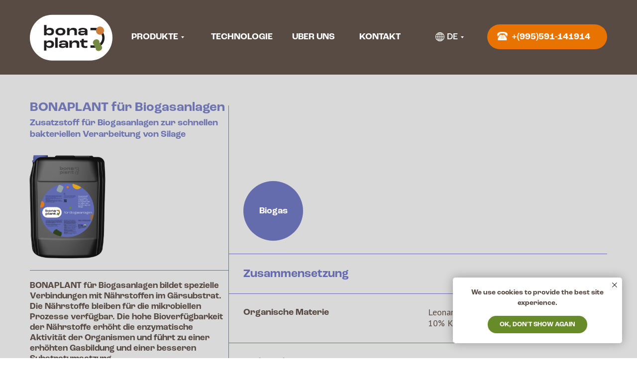

--- FILE ---
content_type: text/html; charset=UTF-8
request_url: https://bonaplant.com/de/biogas
body_size: 49331
content:
<!DOCTYPE html> <html lang="de"> <head> <meta charset="utf-8" /> <meta http-equiv="Content-Type" content="text/html; charset=utf-8" /> <meta name="viewport" content="width=device-width, initial-scale=1.0" /> <meta name="google-site-verification" content="x5L3wKkcqtzKI4V03E2kzqNod3Jk1Q8kkZJiLc2hutg" /> <!--metatextblock--> <title>Biogas</title> <meta property="og:url" content="https://bonaplant.com/de/biogas" /> <meta property="og:title" content="Biogas" /> <meta property="og:description" content="" /> <meta property="og:type" content="website" /> <meta property="og:image" content="https://static.tildacdn.one/tild3933-3264-4330-b330-616466386162/logo_Bonaplant_DUO_w.png" /> <link rel="canonical" href="https://bonaplant.com/de/biogas"> <!--/metatextblock--> <meta name="format-detection" content="telephone=no" /> <meta http-equiv="x-dns-prefetch-control" content="on"> <link rel="dns-prefetch" href="https://ws.tildacdn.com"> <link rel="dns-prefetch" href="https://static.tildacdn.one"> <link rel="shortcut icon" href="https://static.tildacdn.one/tild3966-6531-4236-b366-353165306361/favicon_10.ico" type="image/x-icon" /> <!-- Assets --> <script src="https://neo.tildacdn.com/js/tilda-fallback-1.0.min.js" async charset="utf-8"></script> <link rel="stylesheet" href="https://static.tildacdn.one/css/tilda-grid-3.0.min.css" type="text/css" media="all" onerror="this.loaderr='y';"/> <link rel="stylesheet" href="https://static.tildacdn.one/ws/project5974699/tilda-blocks-page32653192.min.css?t=1745419921" type="text/css" media="all" onerror="this.loaderr='y';" /> <link rel="preconnect" href="https://fonts.gstatic.com"> <link href="https://fonts.googleapis.com/css2?family=PT+Sans:wght@400;700&subset=latin,cyrillic" rel="stylesheet"> <link rel="stylesheet" href="https://static.tildacdn.one/css/tilda-animation-2.0.min.css" type="text/css" media="all" onerror="this.loaderr='y';" /> <link rel="stylesheet" href="https://static.tildacdn.one/css/tilda-menusub-1.0.min.css" type="text/css" media="print" onload="this.media='all';" onerror="this.loaderr='y';" /> <noscript><link rel="stylesheet" href="https://static.tildacdn.one/css/tilda-menusub-1.0.min.css" type="text/css" media="all" /></noscript> <link rel="stylesheet" href="https://static.tildacdn.one/css/tilda-slds-1.4.min.css" type="text/css" media="print" onload="this.media='all';" onerror="this.loaderr='y';" /> <noscript><link rel="stylesheet" href="https://static.tildacdn.one/css/tilda-slds-1.4.min.css" type="text/css" media="all" /></noscript> <link rel="stylesheet" href="https://static.tildacdn.one/css/tilda-zero-gallery-1.0.min.css" type="text/css" media="all" onerror="this.loaderr='y';" /> <link rel="stylesheet" href="https://static.tildacdn.one/css/tilda-forms-1.0.min.css" type="text/css" media="all" onerror="this.loaderr='y';" /> <script nomodule src="https://static.tildacdn.one/js/tilda-polyfill-1.0.min.js" charset="utf-8"></script> <script type="text/javascript">function t_onReady(func) {if(document.readyState!='loading') {func();} else {document.addEventListener('DOMContentLoaded',func);}}
function t_onFuncLoad(funcName,okFunc,time) {if(typeof window[funcName]==='function') {okFunc();} else {setTimeout(function() {t_onFuncLoad(funcName,okFunc,time);},(time||100));}}function t_throttle(fn,threshhold,scope) {return function() {fn.apply(scope||this,arguments);};}function t396_initialScale(t){t=document.getElementById("rec"+t);if(t){t=t.querySelector(".t396__artboard");if(t){var e,r=document.documentElement.clientWidth,a=[];if(i=t.getAttribute("data-artboard-screens"))for(var i=i.split(","),l=0;l<i.length;l++)a[l]=parseInt(i[l],10);else a=[320,480,640,960,1200];for(l=0;l<a.length;l++){var n=a[l];n<=r&&(e=n)}var o="edit"===window.allrecords.getAttribute("data-tilda-mode"),d="center"===t396_getFieldValue(t,"valign",e,a),c="grid"===t396_getFieldValue(t,"upscale",e,a),s=t396_getFieldValue(t,"height_vh",e,a),u=t396_getFieldValue(t,"height",e,a),g=!!window.opr&&!!window.opr.addons||!!window.opera||-1!==navigator.userAgent.indexOf(" OPR/");if(!o&&d&&!c&&!s&&u&&!g){for(var _=parseFloat((r/e).toFixed(3)),f=[t,t.querySelector(".t396__carrier"),t.querySelector(".t396__filter")],l=0;l<f.length;l++)f[l].style.height=Math.floor(parseInt(u,10)*_)+"px";t396_scaleInitial__getElementsToScale(t).forEach(function(t){t.style.zoom=_})}}}}function t396_scaleInitial__getElementsToScale(t){return t?Array.prototype.slice.call(t.children).filter(function(t){return t&&(t.classList.contains("t396__elem")||t.classList.contains("t396__group"))}):[]}function t396_getFieldValue(t,e,r,a){var i=a[a.length-1],l=r===i?t.getAttribute("data-artboard-"+e):t.getAttribute("data-artboard-"+e+"-res-"+r);if(!l)for(var n=0;n<a.length;n++){var o=a[n];if(!(o<=r)&&(l=o===i?t.getAttribute("data-artboard-"+e):t.getAttribute("data-artboard-"+e+"-res-"+o)))break}return l}</script> <script src="https://static.tildacdn.one/js/jquery-1.10.2.min.js" charset="utf-8" onerror="this.loaderr='y';"></script> <script src="https://static.tildacdn.one/js/tilda-scripts-3.0.min.js" charset="utf-8" defer onerror="this.loaderr='y';"></script> <script src="https://static.tildacdn.one/ws/project5974699/tilda-blocks-page32653192.min.js?t=1745419921" charset="utf-8" async onerror="this.loaderr='y';"></script> <script src="https://static.tildacdn.one/js/tilda-lazyload-1.0.min.js" charset="utf-8" async onerror="this.loaderr='y';"></script> <script src="https://static.tildacdn.one/js/tilda-animation-2.0.min.js" charset="utf-8" async onerror="this.loaderr='y';"></script> <script src="https://static.tildacdn.one/js/tilda-zero-1.1.min.js" charset="utf-8" async onerror="this.loaderr='y';"></script> <script src="https://static.tildacdn.one/js/tilda-submenublocks-1.0.min.js" charset="utf-8" async onerror="this.loaderr='y';"></script> <script src="https://static.tildacdn.one/js/tilda-menusub-1.0.min.js" charset="utf-8" async onerror="this.loaderr='y';"></script> <script src="https://static.tildacdn.one/js/tilda-menu-1.0.min.js" charset="utf-8" async onerror="this.loaderr='y';"></script> <script src="https://static.tildacdn.one/js/tilda-slds-1.4.min.js" charset="utf-8" async onerror="this.loaderr='y';"></script> <script src="https://static.tildacdn.one/js/tilda-zero-gallery-1.0.min.js" charset="utf-8" async onerror="this.loaderr='y';"></script> <script src="https://static.tildacdn.one/js/hammer.min.js" charset="utf-8" async onerror="this.loaderr='y';"></script> <script src="https://static.tildacdn.one/js/tilda-forms-1.0.min.js" charset="utf-8" async onerror="this.loaderr='y';"></script> <script src="https://static.tildacdn.one/js/tilda-zero-forms-1.0.min.js" charset="utf-8" async onerror="this.loaderr='y';"></script> <script src="https://static.tildacdn.one/js/tilda-animation-ext-1.0.min.js" charset="utf-8" async onerror="this.loaderr='y';"></script> <script src="https://static.tildacdn.one/js/tilda-animation-sbs-1.0.min.js" charset="utf-8" async onerror="this.loaderr='y';"></script> <script src="https://static.tildacdn.one/js/tilda-zero-scale-1.0.min.js" charset="utf-8" async onerror="this.loaderr='y';"></script> <script src="https://static.tildacdn.one/js/tilda-skiplink-1.0.min.js" charset="utf-8" async onerror="this.loaderr='y';"></script> <script src="https://static.tildacdn.one/js/tilda-events-1.0.min.js" charset="utf-8" async onerror="this.loaderr='y';"></script> <script type="text/javascript">window.dataLayer=window.dataLayer||[];</script> <!-- Global Site Tag (gtag.js) - Google Analytics --> <script type="text/javascript" data-tilda-cookie-type="analytics">window.mainTracker='gtag';window.gtagTrackerID='G-TV93H1BWMT';function gtag(){dataLayer.push(arguments);}
setTimeout(function(){(function(w,d,s,i){var f=d.getElementsByTagName(s)[0],j=d.createElement(s);j.async=true;j.src='https://www.googletagmanager.com/gtag/js?id='+i;f.parentNode.insertBefore(j,f);gtag('js',new Date());gtag('config',i,{});})(window,document,'script',window.gtagTrackerID);},2000);</script> <script type="text/javascript">(function() {if((/bot|google|yandex|baidu|bing|msn|duckduckbot|teoma|slurp|crawler|spider|robot|crawling|facebook/i.test(navigator.userAgent))===false&&typeof(sessionStorage)!='undefined'&&sessionStorage.getItem('visited')!=='y'&&document.visibilityState){var style=document.createElement('style');style.type='text/css';style.innerHTML='@media screen and (min-width: 980px) {.t-records {opacity: 0;}.t-records_animated {-webkit-transition: opacity ease-in-out .2s;-moz-transition: opacity ease-in-out .2s;-o-transition: opacity ease-in-out .2s;transition: opacity ease-in-out .2s;}.t-records.t-records_visible {opacity: 1;}}';document.getElementsByTagName('head')[0].appendChild(style);function t_setvisRecs(){var alr=document.querySelectorAll('.t-records');Array.prototype.forEach.call(alr,function(el) {el.classList.add("t-records_animated");});setTimeout(function() {Array.prototype.forEach.call(alr,function(el) {el.classList.add("t-records_visible");});sessionStorage.setItem("visited","y");},400);}
document.addEventListener('DOMContentLoaded',t_setvisRecs);}})();</script></head> <body class="t-body" style="margin:0;"> <!--allrecords--> <div id="allrecords" class="t-records" data-hook="blocks-collection-content-node" data-tilda-project-id="5974699" data-tilda-page-id="32653192" data-tilda-page-alias="de/biogas" data-tilda-formskey="ae49eb6bcc095c08484011c025974699" data-tilda-lazy="yes" data-tilda-project-lang="DE" data-tilda-root-zone="one"> <!--header--> <header id="t-header" class="t-records" data-hook="blocks-collection-content-node" data-tilda-project-id="5974699" data-tilda-page-id="38189525" data-tilda-formskey="ae49eb6bcc095c08484011c025974699" data-tilda-project-lang="DE" data-tilda-root-zone="one"> </header> <!--/header--> <div id="rec814925244" class="r t-rec t-rec_pb_0" style="padding-bottom:0px;background-color:#d9d9d9; " data-animationappear="off" data-record-type="396" data-bg-color="#d9d9d9"> <!-- T396 --> <style>#rec814925244 .t396__artboard {height:150px;background-color:#584b43;}#rec814925244 .t396__filter {height:150px;}#rec814925244 .t396__carrier{height:150px;background-position:center center;background-attachment:scroll;background-size:cover;background-repeat:no-repeat;}@media screen and (max-width:1199px) {#rec814925244 .t396__artboard,#rec814925244 .t396__filter,#rec814925244 .t396__carrier {height:118px;}#rec814925244 .t396__filter {}#rec814925244 .t396__carrier {background-attachment:scroll;}}@media screen and (max-width:959px) {#rec814925244 .t396__artboard,#rec814925244 .t396__filter,#rec814925244 .t396__carrier {height:61px;}#rec814925244 .t396__artboard {background-color:#584b43;}#rec814925244 .t396__filter{}#rec814925244 .t396__carrier {background-position:center center;background-attachment:scroll;}}@media screen and (max-width:639px) {#rec814925244 .t396__artboard,#rec814925244 .t396__filter,#rec814925244 .t396__carrier {height:51px;}#rec814925244 .t396__filter {}#rec814925244 .t396__carrier {background-attachment:scroll;}}@media screen and (max-width:479px) {#rec814925244 .t396__artboard,#rec814925244 .t396__filter,#rec814925244 .t396__carrier {height:50px;}#rec814925244 .t396__filter {}#rec814925244 .t396__carrier {background-attachment:scroll;}}#rec814925244 .tn-elem[data-elem-id="1663580921656"]{z-index:2;top:29px;left:calc(50% - 83px + -497px);width:166px;height:auto;}#rec814925244 .tn-elem[data-elem-id="1663580921656"] .tn-atom{background-position:center center;border-color:transparent ;border-style:solid;}#rec814925244 .tn-elem[data-elem-id="1663580921656"] .tn-atom__img {}@media screen and (max-width:1199px) {#rec814925244 .tn-elem[data-elem-id="1663580921656"] {top:20px;left:calc(50% - 83px + -400px);width:140px;height:auto;}}@media screen and (max-width:959px) {#rec814925244 .tn-elem[data-elem-id="1663580921656"] {top:13px;left:calc(50% - 83px + -278px);width:61px;height:auto;}}@media screen and (max-width:639px) {#rec814925244 .tn-elem[data-elem-id="1663580921656"] {top:9px;left:calc(50% - 83px + -195px);height:auto;}}@media screen and (max-width:479px) {#rec814925244 .tn-elem[data-elem-id="1663580921656"] {top:6px;left:calc(50% - 83px + -116px);width:69px;height:auto;}}#rec814925244 .tn-elem[data-elem-id="1663580961388"]{color:#ffffff;text-align:left;z-index:3;top:65px;left:calc(50% - 31px + 289px);width:62px;height:18px;}#rec814925244 .tn-elem[data-elem-id="1663580961388"] .tn-atom{color:#ffffff;font-size:18px;font-family:'RocGrotesk',Arial,sans-serif;line-height:1;font-weight:500;border-radius:30px;background-position:center center;border-color:transparent ;border-style:solid;transition:background-color 0.2s ease-in-out,color 0.2s ease-in-out,border-color 0.2s ease-in-out;}@media screen and (max-width:1199px) {#rec814925244 .tn-elem[data-elem-id="1663580961388"] {top:50px;left:calc(50% - 31px + 214px);}#rec814925244 .tn-elem[data-elem-id="1663580961388"] .tn-atom{font-size:16px;background-size:cover;}}@media screen and (max-width:959px) {#rec814925244 .tn-elem[data-elem-id="1663580961388"] {top:19px;left:calc(50% - 31px + 172px);width:70px;height:22px;}#rec814925244 .tn-elem[data-elem-id="1663580961388"] .tn-atom{font-size:16px;background-size:cover;}}@media screen and (max-width:639px) {#rec814925244 .tn-elem[data-elem-id="1663580961388"] {top:16px;left:calc(50% - 31px + 153px);}}@media screen and (max-width:479px) {#rec814925244 .tn-elem[data-elem-id="1663580961388"] {top:18px;left:calc(50% - 31px + 9px);}#rec814925244 .tn-elem[data-elem-id="1663580961388"] .tn-atom {background-size:cover;-webkit-transform:rotate(0deg);-moz-transform:rotate(0deg);transform:rotate(0deg);}}#rec814925244 .tn-elem[data-elem-id="1664816859003"]{color:#ffffff;text-align:left;z-index:4;top:63px;left:calc(50% - 39.5px + 121px);width:79px;height:22px;}#rec814925244 .tn-elem[data-elem-id="1664816859003"] .tn-atom{color:#ffffff;font-size:18px;font-family:'RocGrotesk',Arial,sans-serif;line-height:1;font-weight:700;border-radius:30px;background-position:center center;border-color:transparent ;border-style:solid;transition:background-color 0.2s ease-in-out,color 0.2s ease-in-out,border-color 0.2s ease-in-out;}@media screen and (max-width:1199px) {#rec814925244 .tn-elem[data-elem-id="1664816859003"] {top:49px;left:calc(50% - 39.5px + 103px);}#rec814925244 .tn-elem[data-elem-id="1664816859003"] .tn-atom{font-size:15px;background-size:cover;}}@media screen and (max-width:959px) {#rec814925244 .tn-elem[data-elem-id="1664816859003"] {top:-235px;left:calc(50% - 39.5px + 159px);width:70px;height:22px;}#rec814925244 .tn-elem[data-elem-id="1664816859003"] .tn-atom{font-size:16px;background-size:cover;}}@media screen and (max-width:639px) {#rec814925244 .tn-elem[data-elem-id="1664816859003"] {top:-206px;left:calc(50% - 39.5px + -355px);}}@media screen and (max-width:479px) {}#rec814925244 .tn-elem[data-elem-id="1663582356808"]{color:#ffffff;text-align:left;z-index:5;top:63px;left:calc(50% - 60.5px + -316px);width:121px;height:22px;}#rec814925244 .tn-elem[data-elem-id="1663582356808"] .tn-atom{color:#ffffff;font-size:18px;font-family:'RocGrotesk',Arial,sans-serif;line-height:1;font-weight:700;border-radius:30px;background-position:center center;border-color:transparent ;border-style:solid;transition:background-color 0.2s ease-in-out,color 0.2s ease-in-out,border-color 0.2s ease-in-out;}@media screen and (max-width:1199px) {#rec814925244 .tn-elem[data-elem-id="1663582356808"] {top:49px;left:calc(50% - 60.5px + -238px);width:97px;}#rec814925244 .tn-elem[data-elem-id="1663582356808"] .tn-atom{font-size:15px;background-size:cover;}}@media screen and (max-width:959px) {#rec814925244 .tn-elem[data-elem-id="1663582356808"] {top:-235px;left:calc(50% - 60.5px + -163px);width:72px;height:22px;}#rec814925244 .tn-elem[data-elem-id="1663582356808"] .tn-atom{font-size:16px;background-size:cover;}}@media screen and (max-width:639px) {#rec814925244 .tn-elem[data-elem-id="1663582356808"] {top:-155px;left:calc(50% - 60.5px + -797px);}}@media screen and (max-width:479px) {}#rec814925244 .tn-elem[data-elem-id="1663582372083"]{color:#ffffff;text-align:left;z-index:6;top:63px;left:calc(50% - 60px + -156px);width:120px;height:22px;}#rec814925244 .tn-elem[data-elem-id="1663582372083"] .tn-atom{color:#ffffff;font-size:18px;font-family:'RocGrotesk',Arial,sans-serif;line-height:1;font-weight:700;border-radius:30px;background-position:center center;border-color:transparent ;border-style:solid;transition:background-color 0.2s ease-in-out,color 0.2s ease-in-out,border-color 0.2s ease-in-out;}@media screen and (max-width:1199px) {#rec814925244 .tn-elem[data-elem-id="1663582372083"] {top:49px;left:calc(50% - 60px + -115px);}#rec814925244 .tn-elem[data-elem-id="1663582372083"] .tn-atom{font-size:15px;background-size:cover;}}@media screen and (max-width:959px) {#rec814925244 .tn-elem[data-elem-id="1663582372083"] {top:-235px;left:calc(50% - 60px + -53px);width:87px;height:22px;}#rec814925244 .tn-elem[data-elem-id="1663582372083"] .tn-atom{font-size:16px;background-size:cover;}}@media screen and (max-width:639px) {#rec814925244 .tn-elem[data-elem-id="1663582372083"] {top:-155px;left:calc(50% - 60px + -665px);}}@media screen and (max-width:479px) {}#rec814925244 .tn-elem[data-elem-id="1663582385905"]{color:#ffffff;text-align:left;z-index:7;top:56px;left:calc(50% - 54px + 1px);width:108px;height:36px;}#rec814925244 .tn-elem[data-elem-id="1663582385905"] .tn-atom{color:#ffffff;font-size:18px;font-family:'RocGrotesk',Arial,sans-serif;line-height:1;font-weight:700;border-radius:30px;background-position:center center;border-color:transparent ;border-style:solid;transition:background-color 0.2s ease-in-out,color 0.2s ease-in-out,border-color 0.2s ease-in-out;}@media screen and (max-width:1199px) {#rec814925244 .tn-elem[data-elem-id="1663582385905"] {top:49px;left:calc(50% - 54px + 4px);width:88px;height:22px;}#rec814925244 .tn-elem[data-elem-id="1663582385905"] .tn-atom{font-size:15px;background-size:cover;}}@media screen and (max-width:959px) {#rec814925244 .tn-elem[data-elem-id="1663582385905"] {top:-235px;left:calc(50% - 54px + 77px);width:93px;height:22px;}#rec814925244 .tn-elem[data-elem-id="1663582385905"] .tn-atom{font-size:16px;background-size:cover;}}@media screen and (max-width:639px) {#rec814925244 .tn-elem[data-elem-id="1663582385905"] {top:-155px;left:calc(50% - 54px + -548px);}}@media screen and (max-width:479px) {}#rec814925244 .tn-elem[data-elem-id="1663778783935"]{z-index:8;top:-241px;left:calc(50% - 600px + -342px);width:40px;height:4px;}#rec814925244 .tn-elem[data-elem-id="1663778783935"] .tn-atom{background-color:#ffffff;background-position:center center;border-color:transparent ;border-style:solid;}@media screen and (max-width:1199px) {}@media screen and (max-width:959px) {#rec814925244 .tn-elem[data-elem-id="1663778783935"] {top:17px;left:calc(50% - 320px + 590px);}}@media screen and (max-width:639px) {#rec814925244 .tn-elem[data-elem-id="1663778783935"] {top:13px;left:calc(50% - 240px + 430px);height:3px;}}@media screen and (max-width:479px) {#rec814925244 .tn-elem[data-elem-id="1663778783935"] {top:13px;left:calc(50% - 160px + 267px);}}#rec814925244 .tn-elem[data-elem-id="1663778803846"]{z-index:9;top:-231px;left:calc(50% - 600px + -342px);width:40px;height:4px;}#rec814925244 .tn-elem[data-elem-id="1663778803846"] .tn-atom{background-color:#ffffff;background-position:center center;border-color:transparent ;border-style:solid;}@media screen and (max-width:1199px) {}@media screen and (max-width:959px) {#rec814925244 .tn-elem[data-elem-id="1663778803846"] {top:27px;left:calc(50% - 320px + 590px);}}@media screen and (max-width:639px) {#rec814925244 .tn-elem[data-elem-id="1663778803846"] {top:24px;left:calc(50% - 240px + 430px);height:3px;}}@media screen and (max-width:479px) {#rec814925244 .tn-elem[data-elem-id="1663778803846"] {top:24px;left:calc(50% - 160px + 267px);}}#rec814925244 .tn-elem[data-elem-id="1663778806447"]{z-index:10;top:-221px;left:calc(50% - 600px + -342px);width:40px;height:4px;}#rec814925244 .tn-elem[data-elem-id="1663778806447"] .tn-atom{background-color:#ffffff;background-position:center center;border-color:transparent ;border-style:solid;}@media screen and (max-width:1199px) {}@media screen and (max-width:959px) {#rec814925244 .tn-elem[data-elem-id="1663778806447"] {top:37px;left:calc(50% - 320px + 590px);}}@media screen and (max-width:639px) {#rec814925244 .tn-elem[data-elem-id="1663778806447"] {top:35px;left:calc(50% - 240px + 430px);height:3px;}}@media screen and (max-width:479px) {#rec814925244 .tn-elem[data-elem-id="1663778806447"] {top:35px;left:calc(50% - 160px + 267px);}}#rec814925244 .tn-elem[data-elem-id="1664816959066"]{z-index:11;top:65px;left:calc(50% - 600px + 835px);width:18px;height:auto;}#rec814925244 .tn-elem[data-elem-id="1664816959066"] .tn-atom{background-position:center center;border-color:transparent ;border-style:solid;}#rec814925244 .tn-elem[data-elem-id="1664816959066"] .tn-atom__img {}@media screen and (max-width:1199px) {#rec814925244 .tn-elem[data-elem-id="1664816959066"] {top:48px;left:calc(50% - 480px + 638px);height:auto;}}@media screen and (max-width:959px) {#rec814925244 .tn-elem[data-elem-id="1664816959066"] {top:20px;left:calc(50% - 320px + 429px);height:auto;}}@media screen and (max-width:639px) {#rec814925244 .tn-elem[data-elem-id="1664816959066"] {top:17px;left:calc(50% - 240px + 335px);height:auto;}}@media screen and (max-width:479px) {#rec814925244 .tn-elem[data-elem-id="1664816959066"] {top:19px;left:calc(50% - 160px + 111px);height:auto;}}#rec814925244 .tn-elem[data-elem-id="1671638201927"]{z-index:12;top:-211px;left:calc(50% - 600px + -332px);width:40px;height:4px;}#rec814925244 .tn-elem[data-elem-id="1671638201927"] .tn-atom{background-color:#ffffff;background-position:center center;border-color:transparent ;border-style:solid;}@media screen and (max-width:1199px) {}@media screen and (max-width:959px) {#rec814925244 .tn-elem[data-elem-id="1671638201927"] {top:11px;left:calc(50% - 320px + 590px);height:36px;}#rec814925244 .tn-elem[data-elem-id="1671638201927"] .tn-atom {background-size:cover;opacity:0;}}@media screen and (max-width:639px) {#rec814925244 .tn-elem[data-elem-id="1671638201927"] {top:13px;left:calc(50% - 240px + 430px);height:25px;}#rec814925244 .tn-elem[data-elem-id="1671638201927"] .tn-atom {background-size:cover;opacity:0;}}@media screen and (max-width:479px) {#rec814925244 .tn-elem[data-elem-id="1671638201927"] {top:13px;left:calc(50% - 160px + 267px);height:25px;}#rec814925244 .tn-elem[data-elem-id="1671638201927"] .tn-atom {background-size:cover;opacity:0;}}#rec814925244 .tn-elem[data-elem-id="1728978636334"]{z-index:13;top:49px;left:calc(50% - 600px + 939px);width:241px;height:50px;}#rec814925244 .tn-elem[data-elem-id="1728978636334"] .tn-atom {border-radius:55px;background-color:#e87300;background-position:center center;border-color:transparent ;border-style:solid;}@media screen and (max-width:1199px) {#rec814925244 .tn-elem[data-elem-id="1728978636334"] {top:32px;left:calc(50% - 480px + 710px);}}@media screen and (max-width:959px) {#rec814925244 .tn-elem[data-elem-id="1728978636334"] {top:15px;left:calc(50% - 320px + 502px);width:64px;height:29px;}}@media screen and (max-width:639px) {#rec814925244 .tn-elem[data-elem-id="1728978636334"] {top:11px;left:calc(50% - 240px + 252px);}}@media screen and (max-width:479px) {#rec814925244 .tn-elem[data-elem-id="1728978636334"] {top:13px;left:calc(50% - 160px + 186px);}}#rec814925244 .tn-elem[data-elem-id="1728978655781"]{color:#ffffff;text-align:left;z-index:14;top:56px;left:calc(50% - 86px + 474px);width:172px;height:36px;}#rec814925244 .tn-elem[data-elem-id="1728978655781"] .tn-atom{color:#ffffff;font-size:18px;font-family:'RocGrotesk',Arial,sans-serif;line-height:1;font-weight:700;border-radius:30px;background-position:center center;border-color:transparent ;border-style:solid;transition:background-color 0.2s ease-in-out,color 0.2s ease-in-out,border-color 0.2s ease-in-out;}@media screen and (max-width:1199px) {#rec814925244 .tn-elem[data-elem-id="1728978655781"] {top:39px;left:calc(50% - 86px + 369px);}}@media screen and (max-width:959px) {#rec814925244 .tn-elem[data-elem-id="1728978655781"] {top:-116px;left:calc(50% - 86px + 363px);width:226px;height:48px;}#rec814925244 .tn-elem[data-elem-id="1728978655781"] .tn-atom{font-size:16px;background-size:cover;}}@media screen and (max-width:639px) {#rec814925244 .tn-elem[data-elem-id="1728978655781"] {top:-196pxpx;left:calc(50% - 86px + -345pxpx);}}@media screen and (max-width:479px) {}#rec814925244 .tn-elem[data-elem-id="1728978932710"]{z-index:15;top:64px;left:calc(50% - 600px + 959px);width:21px;height:auto;pointer-events:none;}#rec814925244 .tn-elem[data-elem-id="1728978932710"] .tn-atom{background-position:center center;border-color:transparent ;border-style:solid;}#rec814925244 .tn-elem[data-elem-id="1728978932710"] .tn-atom__img {}@media screen and (max-width:1199px) {#rec814925244 .tn-elem[data-elem-id="1728978932710"] {top:48px;left:calc(50% - 480px + 730px);height:auto;}}@media screen and (max-width:959px) {#rec814925244 .tn-elem[data-elem-id="1728978932710"] {top:22px;left:calc(50% - 320px + 525px);width:18px;height:auto;}}@media screen and (max-width:639px) {#rec814925244 .tn-elem[data-elem-id="1728978932710"] {top:18px;left:calc(50% - 240px + 275px);height:auto;}}@media screen and (max-width:479px) {#rec814925244 .tn-elem[data-elem-id="1728978932710"] {top:20px;left:calc(50% - 160px + 209px);height:auto;}}</style> <div class='t396'> <div class="t396__artboard" data-artboard-recid="814925244" data-artboard-screens="320,480,640,960,1200" data-artboard-height="150" data-artboard-valign="center" data-artboard-upscale="grid" data-artboard-height-res-320="50" data-artboard-height-res-480="51" data-artboard-upscale-res-480="window" data-artboard-height-res-640="61" data-artboard-upscale-res-640="grid" data-artboard-height-res-960="118"> <div class="t396__carrier" data-artboard-recid="814925244"></div> <div class="t396__filter" data-artboard-recid="814925244"></div> <div class='t396__elem tn-elem tn-elem__8149252441663580921656' data-elem-id='1663580921656' data-elem-type='image' data-field-top-value="29" data-field-left-value="-497" data-field-width-value="166" data-field-axisy-value="top" data-field-axisx-value="center" data-field-container-value="grid" data-field-topunits-value="px" data-field-leftunits-value="px" data-field-heightunits-value="" data-field-widthunits-value="px" data-field-filewidth-value="166" data-field-fileheight-value="93" data-field-top-res-320-value="6" data-field-left-res-320-value="-116" data-field-width-res-320-value="69" data-field-top-res-480-value="9" data-field-left-res-480-value="-195" data-field-top-res-640-value="13" data-field-left-res-640-value="-278" data-field-width-res-640-value="61" data-field-top-res-960-value="20" data-field-left-res-960-value="-400" data-field-width-res-960-value="140" data-field-container-res-960-value="grid"> <a class='tn-atom' href="/"> <img class='tn-atom__img t-img' data-original='https://static.tildacdn.one/tild6261-3163-4863-b162-326632393466/logo123.svg'
src='https://static.tildacdn.one/tild6261-3163-4863-b162-326632393466/logo123.svg'
alt='' imgfield='tn_img_1663580921656'
/> </a> </div> <div class='t396__elem tn-elem tn-elem__8149252441663580961388' data-elem-id='1663580961388' data-elem-type='button' data-field-top-value="65" data-field-left-value="289" data-field-height-value="18" data-field-width-value="62" data-field-axisy-value="top" data-field-axisx-value="center" data-field-container-value="grid" data-field-topunits-value="px" data-field-leftunits-value="px" data-field-heightunits-value="px" data-field-widthunits-value="px" data-field-top-res-320-value="18" data-field-left-res-320-value="9" data-field-top-res-480-value="16" data-field-left-res-480-value="153" data-field-top-res-640-value="19" data-field-left-res-640-value="172" data-field-height-res-640-value="22" data-field-width-res-640-value="70" data-field-top-res-960-value="50" data-field-left-res-960-value="214" data-field-container-res-960-value="grid"> <a class='tn-atom' href="#submenu:about">DE</a> </div> <div class='t396__elem tn-elem tn-elem__8149252441664816859003' data-elem-id='1664816859003' data-elem-type='button' data-field-top-value="63" data-field-left-value="121" data-field-height-value="22" data-field-width-value="79" data-field-axisy-value="top" data-field-axisx-value="center" data-field-container-value="grid" data-field-topunits-value="px" data-field-leftunits-value="px" data-field-heightunits-value="px" data-field-widthunits-value="px" data-field-top-res-480-value="-206" data-field-left-res-480-value="-355" data-field-top-res-640-value="-235" data-field-left-res-640-value="159" data-field-height-res-640-value="22" data-field-width-res-640-value="70" data-field-top-res-960-value="49" data-field-left-res-960-value="103" data-field-container-res-960-value="grid"> <a class='tn-atom' href="/de/kontakt">KONTAKT</a> </div> <div class='t396__elem tn-elem tn-elem__8149252441663582356808' data-elem-id='1663582356808' data-elem-type='button' data-field-top-value="63" data-field-left-value="-316" data-field-height-value="22" data-field-width-value="121" data-field-axisy-value="top" data-field-axisx-value="center" data-field-container-value="grid" data-field-topunits-value="px" data-field-leftunits-value="px" data-field-heightunits-value="px" data-field-widthunits-value="px" data-field-top-res-480-value="-155" data-field-left-res-480-value="-797" data-field-top-res-640-value="-235" data-field-left-res-640-value="-163" data-field-height-res-640-value="22" data-field-width-res-640-value="72" data-field-top-res-960-value="49" data-field-left-res-960-value="-238" data-field-width-res-960-value="97" data-field-container-res-960-value="grid"> <a class='tn-atom' href="#submenu:categories__/de/produkte">PRODUKTE</a> </div> <div class='t396__elem tn-elem tn-elem__8149252441663582372083' data-elem-id='1663582372083' data-elem-type='button' data-field-top-value="63" data-field-left-value="-156" data-field-height-value="22" data-field-width-value="120" data-field-axisy-value="top" data-field-axisx-value="center" data-field-container-value="grid" data-field-topunits-value="px" data-field-leftunits-value="px" data-field-heightunits-value="px" data-field-widthunits-value="px" data-field-top-res-480-value="-155" data-field-left-res-480-value="-665" data-field-top-res-640-value="-235" data-field-left-res-640-value="-53" data-field-height-res-640-value="22" data-field-width-res-640-value="87" data-field-top-res-960-value="49" data-field-left-res-960-value="-115" data-field-container-res-960-value="grid"> <a class='tn-atom' href="/de/technologie">TECHNOLOGIE</a> </div> <div class='t396__elem tn-elem tn-elem__8149252441663582385905' data-elem-id='1663582385905' data-elem-type='button' data-field-top-value="56" data-field-left-value="1" data-field-height-value="36" data-field-width-value="108" data-field-axisy-value="top" data-field-axisx-value="center" data-field-container-value="grid" data-field-topunits-value="px" data-field-leftunits-value="px" data-field-heightunits-value="px" data-field-widthunits-value="px" data-field-top-res-480-value="-155" data-field-left-res-480-value="-548" data-field-top-res-640-value="-235" data-field-left-res-640-value="77" data-field-height-res-640-value="22" data-field-width-res-640-value="93" data-field-top-res-960-value="49" data-field-left-res-960-value="4" data-field-height-res-960-value="22" data-field-width-res-960-value="88" data-field-container-res-960-value="grid"> <a class='tn-atom' href="/de/uberuns">UBER UNS</a> </div> <div class='t396__elem tn-elem tn-elem__8149252441663778783935' data-elem-id='1663778783935' data-elem-type='shape' data-field-top-value="-241" data-field-left-value="-342" data-field-height-value="4" data-field-width-value="40" data-field-axisy-value="top" data-field-axisx-value="left" data-field-container-value="grid" data-field-topunits-value="px" data-field-leftunits-value="px" data-field-heightunits-value="px" data-field-widthunits-value="px" data-field-top-res-320-value="13" data-field-left-res-320-value="267" data-field-top-res-480-value="13" data-field-left-res-480-value="430" data-field-height-res-480-value="3" data-field-top-res-640-value="17" data-field-left-res-640-value="590"> <a class='tn-atom' href="#menuopen"> </a> </div> <div class='t396__elem tn-elem tn-elem__8149252441663778803846' data-elem-id='1663778803846' data-elem-type='shape' data-field-top-value="-231" data-field-left-value="-342" data-field-height-value="4" data-field-width-value="40" data-field-axisy-value="top" data-field-axisx-value="left" data-field-container-value="grid" data-field-topunits-value="px" data-field-leftunits-value="px" data-field-heightunits-value="px" data-field-widthunits-value="px" data-field-top-res-320-value="24" data-field-left-res-320-value="267" data-field-top-res-480-value="24" data-field-left-res-480-value="430" data-field-height-res-480-value="3" data-field-top-res-640-value="27" data-field-left-res-640-value="590"> <a class='tn-atom' href="#menuopen"> </a> </div> <div class='t396__elem tn-elem tn-elem__8149252441663778806447' data-elem-id='1663778806447' data-elem-type='shape' data-field-top-value="-221" data-field-left-value="-342" data-field-height-value="4" data-field-width-value="40" data-field-axisy-value="top" data-field-axisx-value="left" data-field-container-value="grid" data-field-topunits-value="px" data-field-leftunits-value="px" data-field-heightunits-value="px" data-field-widthunits-value="px" data-field-top-res-320-value="35" data-field-left-res-320-value="267" data-field-top-res-480-value="35" data-field-left-res-480-value="430" data-field-height-res-480-value="3" data-field-top-res-640-value="37" data-field-left-res-640-value="590"> <a class='tn-atom' href="#menuopen"> </a> </div> <div class='t396__elem tn-elem tn-elem__8149252441664816959066' data-elem-id='1664816959066' data-elem-type='image' data-field-top-value="65" data-field-left-value="835" data-field-width-value="18" data-field-axisy-value="top" data-field-axisx-value="left" data-field-container-value="grid" data-field-topunits-value="px" data-field-leftunits-value="px" data-field-heightunits-value="" data-field-widthunits-value="px" data-field-filewidth-value="512" data-field-fileheight-value="512" data-field-top-res-320-value="19" data-field-left-res-320-value="111" data-field-top-res-480-value="17" data-field-left-res-480-value="335" data-field-top-res-640-value="20" data-field-left-res-640-value="429" data-field-top-res-960-value="48" data-field-left-res-960-value="638"> <div class='tn-atom'> <img class='tn-atom__img t-img' data-original='https://static.tildacdn.one/tild3766-3866-4961-b631-303563313533/svg-gobbler_2.svg'
src='https://static.tildacdn.one/tild3766-3866-4961-b631-303563313533/svg-gobbler_2.svg'
alt='' imgfield='tn_img_1664816959066'
/> </div> </div> <div class='t396__elem tn-elem tn-elem__8149252441671638201927' data-elem-id='1671638201927' data-elem-type='shape' data-field-top-value="-211" data-field-left-value="-332" data-field-height-value="4" data-field-width-value="40" data-field-axisy-value="top" data-field-axisx-value="left" data-field-container-value="grid" data-field-topunits-value="px" data-field-leftunits-value="px" data-field-heightunits-value="px" data-field-widthunits-value="px" data-field-top-res-320-value="13" data-field-left-res-320-value="267" data-field-height-res-320-value="25" data-field-top-res-480-value="13" data-field-left-res-480-value="430" data-field-height-res-480-value="25" data-field-top-res-640-value="11" data-field-left-res-640-value="590" data-field-height-res-640-value="36"> <a class='tn-atom' href="#menuopen"> </a> </div> <div class='t396__elem tn-elem tn-elem__8149252441728978636334' data-elem-id='1728978636334' data-elem-type='shape' data-field-top-value="49" data-field-left-value="939" data-field-height-value="50" data-field-width-value="241" data-field-axisy-value="top" data-field-axisx-value="left" data-field-container-value="grid" data-field-topunits-value="px" data-field-leftunits-value="px" data-field-heightunits-value="px" data-field-widthunits-value="px" data-field-top-res-320-value="13" data-field-left-res-320-value="186" data-field-top-res-480-value="11" data-field-left-res-480-value="252" data-field-top-res-640-value="15" data-field-left-res-640-value="502" data-field-height-res-640-value="29" data-field-width-res-640-value="64" data-field-top-res-960-value="32" data-field-left-res-960-value="710"> <a class='tn-atom' href="tel:+995591141914"> </a> </div> <div class='t396__elem tn-elem tn-elem__8149252441728978655781' data-elem-id='1728978655781' data-elem-type='button' data-field-top-value="56" data-field-left-value="474" data-field-height-value="36" data-field-width-value="172" data-field-axisy-value="top" data-field-axisx-value="center" data-field-container-value="grid" data-field-topunits-value="px" data-field-leftunits-value="px" data-field-heightunits-value="px" data-field-widthunits-value="px" data-field-top-res-480-value="-196px" data-field-left-res-480-value="-345px" data-field-top-res-640-value="-116" data-field-left-res-640-value="363" data-field-height-res-640-value="48" data-field-width-res-640-value="226" data-field-top-res-960-value="39" data-field-left-res-960-value="369" data-field-container-res-960-value="grid"> <a class='tn-atom' href="tel:+995591141914">+(995)591-141914</a> </div> <div class='t396__elem tn-elem tn-elem__8149252441728978932710' data-elem-id='1728978932710' data-elem-type='image' data-field-top-value="64" data-field-left-value="959" data-field-width-value="21" data-field-axisy-value="top" data-field-axisx-value="left" data-field-container-value="grid" data-field-topunits-value="px" data-field-leftunits-value="px" data-field-heightunits-value="" data-field-widthunits-value="px" data-field-filewidth-value="683" data-field-fileheight-value="563" data-field-top-res-320-value="20" data-field-left-res-320-value="209" data-field-top-res-480-value="18" data-field-left-res-480-value="275" data-field-top-res-640-value="22" data-field-left-res-640-value="525" data-field-width-res-640-value="18" data-field-top-res-960-value="48" data-field-left-res-960-value="730"> <div class='tn-atom'> <img class='tn-atom__img t-img' data-original='https://static.tildacdn.one/tild3037-3136-4535-a633-363066396232/Group.png'
src='https://thb.tildacdn.one/tild3037-3136-4535-a633-363066396232/-/resize/20x/Group.png'
alt='' imgfield='tn_img_1728978932710'
/> </div> </div> </div> </div> <script>t_onFuncLoad('t396_initialScale',function() {t396_initialScale('814925244');});t_onReady(function() {t_onFuncLoad('t396_init',function() {t396_init('814925244');});});</script> <!-- /T396 --> </div> <div id="rec814871387" class="r t-rec t-rec_pb_0" style="padding-bottom:0px;background-color:#d9d9d9; " data-animationappear="off" data-record-type="396" data-bg-color="#d9d9d9"> <!-- T396 --> <style>#rec814871387 .t396__artboard {height:107px;background-color:#584b43;}#rec814871387 .t396__filter {height:107px;}#rec814871387 .t396__carrier{height:107px;background-position:center center;background-attachment:scroll;background-size:cover;background-repeat:no-repeat;}@media screen and (max-width:1199px) {#rec814871387 .t396__artboard,#rec814871387 .t396__filter,#rec814871387 .t396__carrier {height:98px;}#rec814871387 .t396__filter {}#rec814871387 .t396__carrier {background-attachment:scroll;}}@media screen and (max-width:959px) {#rec814871387 .t396__artboard,#rec814871387 .t396__filter,#rec814871387 .t396__carrier {height:61px;}#rec814871387 .t396__artboard {background-color:#584b43;}#rec814871387 .t396__filter{}#rec814871387 .t396__carrier {background-position:center center;background-attachment:scroll;}}@media screen and (max-width:639px) {#rec814871387 .t396__artboard,#rec814871387 .t396__filter,#rec814871387 .t396__carrier {height:80px;}#rec814871387 .t396__filter {}#rec814871387 .t396__carrier {background-attachment:scroll;}}@media screen and (max-width:479px) {#rec814871387 .t396__artboard,#rec814871387 .t396__filter,#rec814871387 .t396__carrier {height:55px;}#rec814871387 .t396__filter {}#rec814871387 .t396__carrier {background-attachment:scroll;}}#rec814871387 .tn-elem[data-elem-id="1663580921656"]{z-index:2;top:20px;left:calc(50% - 60px + -520px);width:120px;height:auto;}#rec814871387 .tn-elem[data-elem-id="1663580921656"] .tn-atom{background-position:center center;border-color:transparent ;border-style:solid;}#rec814871387 .tn-elem[data-elem-id="1663580921656"] .tn-atom__img {}@media screen and (max-width:1199px) {#rec814871387 .tn-elem[data-elem-id="1663580921656"] {top:18px;left:calc(50% - 60px + -415px);width:110px;height:auto;}}@media screen and (max-width:959px) {#rec814871387 .tn-elem[data-elem-id="1663580921656"] {top:10px;left:calc(50% - 60px + -269px);width:80px;height:auto;}}@media screen and (max-width:639px) {#rec814871387 .tn-elem[data-elem-id="1663580921656"] {top:15px;left:calc(50% - 60px + -185px);width:90px;height:auto;}}@media screen and (max-width:479px) {#rec814871387 .tn-elem[data-elem-id="1663580921656"] {top:10px;left:calc(50% - 60px + -119px);width:62px;height:auto;}#rec814871387 .tn-elem[data-elem-id="1663580921656"] .tn-atom {background-size:cover;-webkit-transform:rotate(0deg);-moz-transform:rotate(0deg);transform:rotate(0deg);}}#rec814871387 .tn-elem[data-elem-id="1663580961388"]{color:#ffffff;text-align:left;z-index:3;top:-189px;left:calc(50% - 39.5px + -723px);width:79px;height:18px;}#rec814871387 .tn-elem[data-elem-id="1663580961388"] .tn-atom{color:#ffffff;font-size:18px;font-family:'RocGrotesk',Arial,sans-serif;line-height:1;font-weight:500;border-radius:30px;background-position:center center;border-color:transparent ;border-style:solid;transition:background-color 0.2s ease-in-out,color 0.2s ease-in-out,border-color 0.2s ease-in-out;}@media screen and (max-width:1199px) {#rec814871387 .tn-elem[data-elem-id="1663580961388"] {top:-188px;left:calc(50% - 39.5px + -652px);}}@media screen and (max-width:959px) {#rec814871387 .tn-elem[data-elem-id="1663580961388"] {top:-255px;left:calc(50% - 39.5px + -416px);width:70px;height:22px;}#rec814871387 .tn-elem[data-elem-id="1663580961388"] .tn-atom{font-size:16px;background-size:cover;}}@media screen and (max-width:639px) {#rec814871387 .tn-elem[data-elem-id="1663580961388"] {top:-155px;left:calc(50% - 39.5px + -438px);}}@media screen and (max-width:479px) {}#rec814871387 .tn-elem[data-elem-id="1664816859003"]{color:#ffffff;text-align:left;z-index:4;top:43px;left:calc(50% - 39.5px + 75px);width:79px;height:22px;}#rec814871387 .tn-elem[data-elem-id="1664816859003"] .tn-atom{color:#ffffff;font-size:18px;font-family:'RocGrotesk',Arial,sans-serif;line-height:1;font-weight:700;border-radius:30px;background-position:center center;border-color:transparent ;border-style:solid;transition:background-color 0.2s ease-in-out,color 0.2s ease-in-out,border-color 0.2s ease-in-out;}@media screen and (max-width:1199px) {#rec814871387 .tn-elem[data-elem-id="1664816859003"] {top:38px;left:calc(50% - 39.5px + 83px);}}@media screen and (max-width:959px) {#rec814871387 .tn-elem[data-elem-id="1664816859003"] {top:-202px;left:calc(50% - 39.5px + 308px);width:70px;height:22px;}#rec814871387 .tn-elem[data-elem-id="1664816859003"] .tn-atom{font-size:16px;background-size:cover;}}@media screen and (max-width:639px) {#rec814871387 .tn-elem[data-elem-id="1664816859003"] {top:-155px;left:calc(50% - 39.5px + -438px);}}@media screen and (max-width:479px) {}#rec814871387 .tn-elem[data-elem-id="1663582356808"]{color:#ffffff;text-align:left;z-index:5;top:43px;left:calc(50% - 62px + -358px);width:124px;height:22px;}#rec814871387 .tn-elem[data-elem-id="1663582356808"] .tn-atom{color:#ffffff;font-size:18px;font-family:'RocGrotesk',Arial,sans-serif;line-height:1;font-weight:700;border-radius:30px;background-position:center center;border-color:transparent ;border-style:solid;transition:background-color 0.2s ease-in-out,color 0.2s ease-in-out,border-color 0.2s ease-in-out;}@media screen and (max-width:1199px) {#rec814871387 .tn-elem[data-elem-id="1663582356808"] {top:38px;left:calc(50% - 62px + -284px);width:112px;}}@media screen and (max-width:959px) {#rec814871387 .tn-elem[data-elem-id="1663582356808"] {top:-203px;left:calc(50% - 62px + -17px);width:72px;height:22px;}#rec814871387 .tn-elem[data-elem-id="1663582356808"] .tn-atom{font-size:16px;background-size:cover;}}@media screen and (max-width:639px) {#rec814871387 .tn-elem[data-elem-id="1663582356808"] {top:-155px;left:calc(50% - 62px + -797px);}}@media screen and (max-width:479px) {}#rec814871387 .tn-elem[data-elem-id="1663582372083"]{color:#ffffff;text-align:left;z-index:6;top:43px;left:calc(50% - 49px + -207px);width:98px;height:22px;}#rec814871387 .tn-elem[data-elem-id="1663582372083"] .tn-atom{color:#ffffff;font-size:18px;font-family:'RocGrotesk',Arial,sans-serif;line-height:1;font-weight:700;border-radius:30px;background-position:center center;border-color:transparent ;border-style:solid;transition:background-color 0.2s ease-in-out,color 0.2s ease-in-out,border-color 0.2s ease-in-out;}@media screen and (max-width:1199px) {#rec814871387 .tn-elem[data-elem-id="1663582372083"] {top:38px;left:calc(50% - 49px + -159px);}}@media screen and (max-width:959px) {#rec814871387 .tn-elem[data-elem-id="1663582372083"] {top:-203px;left:calc(50% - 49px + 94px);width:87px;height:22px;}#rec814871387 .tn-elem[data-elem-id="1663582372083"] .tn-atom{font-size:16px;background-size:cover;}}@media screen and (max-width:639px) {#rec814871387 .tn-elem[data-elem-id="1663582372083"] {top:-155px;left:calc(50% - 49px + -665px);}}@media screen and (max-width:479px) {}#rec814871387 .tn-elem[data-elem-id="1663582385905"]{color:#ffffff;text-align:left;z-index:7;top:43px;left:calc(50% - 44.5px + -49px);width:89px;height:22px;}#rec814871387 .tn-elem[data-elem-id="1663582385905"] .tn-atom{color:#ffffff;font-size:18px;font-family:'RocGrotesk',Arial,sans-serif;line-height:1;font-weight:700;border-radius:30px;background-position:center center;border-color:transparent ;border-style:solid;transition:background-color 0.2s ease-in-out,color 0.2s ease-in-out,border-color 0.2s ease-in-out;}@media screen and (max-width:1199px) {#rec814871387 .tn-elem[data-elem-id="1663582385905"] {top:38px;left:calc(50% - 44.5px + -21px);}}@media screen and (max-width:959px) {#rec814871387 .tn-elem[data-elem-id="1663582385905"] {top:-202px;left:calc(50% - 44.5px + 228px);width:102px;height:22px;}#rec814871387 .tn-elem[data-elem-id="1663582385905"] .tn-atom{font-size:16px;background-size:cover;}}@media screen and (max-width:639px) {#rec814871387 .tn-elem[data-elem-id="1663582385905"] {top:-155px;left:calc(50% - 44.5px + -548px);}}@media screen and (max-width:479px) {}#rec814871387 .tn-elem[data-elem-id="1664816959066"]{z-index:11;top:-189px;left:calc(50% - 600px + -185px);width:18px;height:auto;}#rec814871387 .tn-elem[data-elem-id="1664816959066"] .tn-atom{background-position:center center;border-color:transparent ;border-style:solid;}#rec814871387 .tn-elem[data-elem-id="1664816959066"] .tn-atom__img {}@media screen and (max-width:1199px) {}@media screen and (max-width:959px) {}@media screen and (max-width:639px) {}@media screen and (max-width:479px) {}#rec814871387 .tn-elem[data-elem-id="1689538493012"]{color:#ffffff;text-align:left;z-index:12;top:44px;left:calc(50% - 39.5px + 306px);width:79px;height:18px;}#rec814871387 .tn-elem[data-elem-id="1689538493012"] .tn-atom{color:#ffffff;font-size:18px;font-family:'RocGrotesk',Arial,sans-serif;line-height:1;font-weight:500;border-radius:30px;background-position:center center;border-color:transparent ;border-style:solid;transition:background-color 0.2s ease-in-out,color 0.2s ease-in-out,border-color 0.2s ease-in-out;}@media screen and (max-width:1199px) {#rec814871387 .tn-elem[data-elem-id="1689538493012"] {top:39px;left:calc(50% - 39.5px + 214px);}}@media screen and (max-width:959px) {#rec814871387 .tn-elem[data-elem-id="1689538493012"] {top:22px;left:calc(50% - 39.5px + 162px);width:70px;height:22px;}#rec814871387 .tn-elem[data-elem-id="1689538493012"] .tn-atom{font-size:16px;background-size:cover;}}@media screen and (max-width:639px) {#rec814871387 .tn-elem[data-elem-id="1689538493012"] {top:30px;left:calc(50% - 39.5px + 94px);}}@media screen and (max-width:479px) {#rec814871387 .tn-elem[data-elem-id="1689538493012"] {top:18px;left:calc(50% - 39.5px + 20px);}}#rec814871387 .tn-elem[data-elem-id="1663778783935"]{z-index:8;top:-241px;left:calc(50% - 600px + -342px);width:40px;height:4px;}#rec814871387 .tn-elem[data-elem-id="1663778783935"] .tn-atom{background-color:#ffffff;background-position:center center;border-color:transparent ;border-style:solid;}@media screen and (max-width:1199px) {}@media screen and (max-width:959px) {#rec814871387 .tn-elem[data-elem-id="1663778783935"] {top:19px;left:calc(50% - 320px + 589px);}}@media screen and (max-width:639px) {#rec814871387 .tn-elem[data-elem-id="1663778783935"] {top:28px;left:calc(50% - 240px + 430px);height:3px;}}@media screen and (max-width:479px) {#rec814871387 .tn-elem[data-elem-id="1663778783935"] {top:16px;left:calc(50% - 160px + 267px);}}#rec814871387 .tn-elem[data-elem-id="1663778803846"]{z-index:9;top:-231px;left:calc(50% - 600px + -342px);width:40px;height:4px;}#rec814871387 .tn-elem[data-elem-id="1663778803846"] .tn-atom{background-color:#ffffff;background-position:center center;border-color:transparent ;border-style:solid;}@media screen and (max-width:1199px) {}@media screen and (max-width:959px) {#rec814871387 .tn-elem[data-elem-id="1663778803846"] {top:29px;left:calc(50% - 320px + 589px);}}@media screen and (max-width:639px) {#rec814871387 .tn-elem[data-elem-id="1663778803846"] {top:39px;left:calc(50% - 240px + 430px);height:3px;}}@media screen and (max-width:479px) {#rec814871387 .tn-elem[data-elem-id="1663778803846"] {top:27px;left:calc(50% - 160px + 267px);}}#rec814871387 .tn-elem[data-elem-id="1663778806447"]{z-index:10;top:-221px;left:calc(50% - 600px + -342px);width:40px;height:4px;}#rec814871387 .tn-elem[data-elem-id="1663778806447"] .tn-atom{background-color:#ffffff;background-position:center center;border-color:transparent ;border-style:solid;}@media screen and (max-width:1199px) {}@media screen and (max-width:959px) {#rec814871387 .tn-elem[data-elem-id="1663778806447"] {top:39px;left:calc(50% - 320px + 589px);}}@media screen and (max-width:639px) {#rec814871387 .tn-elem[data-elem-id="1663778806447"] {top:50px;left:calc(50% - 240px + 430px);height:3px;}}@media screen and (max-width:479px) {#rec814871387 .tn-elem[data-elem-id="1663778806447"] {top:38px;left:calc(50% - 160px + 267px);}}#rec814871387 .tn-elem[data-elem-id="1689538493017"]{z-index:13;top:44px;left:calc(50% - 600px + 840px);width:18px;height:auto;}#rec814871387 .tn-elem[data-elem-id="1689538493017"] .tn-atom{background-position:center center;border-color:transparent ;border-style:solid;}#rec814871387 .tn-elem[data-elem-id="1689538493017"] .tn-atom__img {}@media screen and (max-width:1199px) {#rec814871387 .tn-elem[data-elem-id="1689538493017"] {top:38px;left:calc(50% - 480px + 632px);height:auto;}}@media screen and (max-width:959px) {#rec814871387 .tn-elem[data-elem-id="1689538493017"] {top:23px;left:calc(50% - 320px + 424px);height:auto;}}@media screen and (max-width:639px) {#rec814871387 .tn-elem[data-elem-id="1689538493017"] {top:31px;left:calc(50% - 240px + 275px);height:auto;}}@media screen and (max-width:479px) {#rec814871387 .tn-elem[data-elem-id="1689538493017"] {top:18px;left:calc(50% - 160px + 122px);height:auto;}}#rec814871387 .tn-elem[data-elem-id="1728979304478"]{z-index:14;top:28px;left:calc(50% - 600px + 939px);width:241px;height:50px;}#rec814871387 .tn-elem[data-elem-id="1728979304478"] .tn-atom {border-radius:55px;background-color:#e87300;background-position:center center;border-color:transparent ;border-style:solid;}@media screen and (max-width:1199px) {#rec814871387 .tn-elem[data-elem-id="1728979304478"] {top:24px;left:calc(50% - 480px + 710px);}}@media screen and (max-width:959px) {#rec814871387 .tn-elem[data-elem-id="1728979304478"] {top:18px;left:calc(50% - 320px + 506px);width:64px;height:29px;}}@media screen and (max-width:639px) {#rec814871387 .tn-elem[data-elem-id="1728979304478"] {top:26px;left:calc(50% - 240px + 346px);}}@media screen and (max-width:479px) {#rec814871387 .tn-elem[data-elem-id="1728979304478"] {top:13px;left:calc(50% - 160px + 192px);}}#rec814871387 .tn-elem[data-elem-id="1728979304481"]{color:#ffffff;text-align:left;z-index:15;top:35px;left:calc(50% - 86px + 474px);width:172px;height:36px;}#rec814871387 .tn-elem[data-elem-id="1728979304481"] .tn-atom{color:#ffffff;font-size:18px;font-family:'RocGrotesk',Arial,sans-serif;line-height:1;font-weight:700;border-radius:30px;background-position:center center;border-color:transparent ;border-style:solid;transition:background-color 0.2s ease-in-out,color 0.2s ease-in-out,border-color 0.2s ease-in-out;}@media screen and (max-width:1199px) {#rec814871387 .tn-elem[data-elem-id="1728979304481"] {top:31px;left:calc(50% - 86px + 369px);}}@media screen and (max-width:959px) {#rec814871387 .tn-elem[data-elem-id="1728979304481"] {top:-116px;left:calc(50% - 86px + 363px);width:226px;height:48px;}#rec814871387 .tn-elem[data-elem-id="1728979304481"] .tn-atom{font-size:16px;background-size:cover;}}@media screen and (max-width:639px) {#rec814871387 .tn-elem[data-elem-id="1728979304481"] {top:-196pxpx;left:calc(50% - 86px + -345pxpx);}}@media screen and (max-width:479px) {}#rec814871387 .tn-elem[data-elem-id="1728979304483"]{z-index:16;top:43px;left:calc(50% - 600px + 960px);width:21px;height:auto;pointer-events:none;}#rec814871387 .tn-elem[data-elem-id="1728979304483"] .tn-atom{background-position:center center;border-color:transparent ;border-style:solid;}#rec814871387 .tn-elem[data-elem-id="1728979304483"] .tn-atom__img {}@media screen and (max-width:1199px) {#rec814871387 .tn-elem[data-elem-id="1728979304483"] {top:40px;left:calc(50% - 480px + 730px);height:auto;}}@media screen and (max-width:959px) {#rec814871387 .tn-elem[data-elem-id="1728979304483"] {top:25px;left:calc(50% - 320px + 529px);width:18px;height:auto;}}@media screen and (max-width:639px) {#rec814871387 .tn-elem[data-elem-id="1728979304483"] {top:33px;left:calc(50% - 240px + 369px);height:auto;}}@media screen and (max-width:479px) {#rec814871387 .tn-elem[data-elem-id="1728979304483"] {top:20px;left:calc(50% - 160px + 215px);height:auto;}}</style> <div class='t396'> <div class="t396__artboard" data-artboard-recid="814871387" data-artboard-screens="320,480,640,960,1200" data-artboard-height="107" data-artboard-valign="center" data-artboard-upscale="grid" data-artboard-height-res-320="55" data-artboard-height-res-480="80" data-artboard-upscale-res-480="window" data-artboard-height-res-640="61" data-artboard-upscale-res-640="grid" data-artboard-height-res-960="98"> <div class="t396__carrier" data-artboard-recid="814871387"></div> <div class="t396__filter" data-artboard-recid="814871387"></div> <div class='t396__elem tn-elem tn-elem__8148713871663580921656' data-elem-id='1663580921656' data-elem-type='image' data-field-top-value="20" data-field-left-value="-520" data-field-width-value="120" data-field-axisy-value="top" data-field-axisx-value="center" data-field-container-value="grid" data-field-topunits-value="px" data-field-leftunits-value="px" data-field-heightunits-value="" data-field-widthunits-value="px" data-field-filewidth-value="166" data-field-fileheight-value="93" data-field-top-res-320-value="10" data-field-left-res-320-value="-119" data-field-width-res-320-value="62" data-field-top-res-480-value="15" data-field-left-res-480-value="-185" data-field-width-res-480-value="90" data-field-top-res-640-value="10" data-field-left-res-640-value="-269" data-field-width-res-640-value="80" data-field-top-res-960-value="18" data-field-left-res-960-value="-415" data-field-width-res-960-value="110" data-field-container-res-960-value="grid"> <a class='tn-atom' href="/"> <img class='tn-atom__img t-img' data-original='https://static.tildacdn.one/tild6261-3163-4863-b162-326632393466/logo123.svg'
src='https://static.tildacdn.one/tild6261-3163-4863-b162-326632393466/logo123.svg'
alt='' imgfield='tn_img_1663580921656'
/> </a> </div> <div class='t396__elem tn-elem tn-elem__8148713871663580961388' data-elem-id='1663580961388' data-elem-type='button' data-field-top-value="-189" data-field-left-value="-723" data-field-height-value="18" data-field-width-value="79" data-field-axisy-value="top" data-field-axisx-value="center" data-field-container-value="grid" data-field-topunits-value="px" data-field-leftunits-value="px" data-field-heightunits-value="px" data-field-widthunits-value="px" data-field-top-res-480-value="-155" data-field-left-res-480-value="-438" data-field-top-res-640-value="-255" data-field-left-res-640-value="-416" data-field-height-res-640-value="22" data-field-width-res-640-value="70" data-field-top-res-960-value="-188" data-field-left-res-960-value="-652" data-field-container-res-960-value="grid"> <a class='tn-atom' href="#submenu:about">DE</a> </div> <div class='t396__elem tn-elem tn-elem__8148713871664816859003' data-elem-id='1664816859003' data-elem-type='button' data-field-top-value="43" data-field-left-value="75" data-field-height-value="22" data-field-width-value="79" data-field-axisy-value="top" data-field-axisx-value="center" data-field-container-value="grid" data-field-topunits-value="px" data-field-leftunits-value="px" data-field-heightunits-value="px" data-field-widthunits-value="px" data-field-top-res-480-value="-155" data-field-left-res-480-value="-438" data-field-top-res-640-value="-202" data-field-left-res-640-value="308" data-field-height-res-640-value="22" data-field-width-res-640-value="70" data-field-top-res-960-value="38" data-field-left-res-960-value="83" data-field-container-res-960-value="grid"> <a class='tn-atom' href="/de/kontakt">KONTAKT</a> </div> <div class='t396__elem tn-elem tn-elem__8148713871663582356808' data-elem-id='1663582356808' data-elem-type='button' data-field-top-value="43" data-field-left-value="-358" data-field-height-value="22" data-field-width-value="124" data-field-axisy-value="top" data-field-axisx-value="center" data-field-container-value="grid" data-field-topunits-value="px" data-field-leftunits-value="px" data-field-heightunits-value="px" data-field-widthunits-value="px" data-field-top-res-480-value="-155" data-field-left-res-480-value="-797" data-field-top-res-640-value="-203" data-field-left-res-640-value="-17" data-field-height-res-640-value="22" data-field-width-res-640-value="72" data-field-top-res-960-value="38" data-field-left-res-960-value="-284" data-field-width-res-960-value="112" data-field-container-res-960-value="grid"> <a class='tn-atom' href="#submenu:categories__/de/produkte">PRODUKTE</a> </div> <div class='t396__elem tn-elem tn-elem__8148713871663582372083' data-elem-id='1663582372083' data-elem-type='button' data-field-top-value="43" data-field-left-value="-207" data-field-height-value="22" data-field-width-value="98" data-field-axisy-value="top" data-field-axisx-value="center" data-field-container-value="grid" data-field-topunits-value="px" data-field-leftunits-value="px" data-field-heightunits-value="px" data-field-widthunits-value="px" data-field-top-res-480-value="-155" data-field-left-res-480-value="-665" data-field-top-res-640-value="-203" data-field-left-res-640-value="94" data-field-height-res-640-value="22" data-field-width-res-640-value="87" data-field-top-res-960-value="38" data-field-left-res-960-value="-159" data-field-container-res-960-value="grid"> <a class='tn-atom' href="/de/technologie">TECHNOLOGIE</a> </div> <div class='t396__elem tn-elem tn-elem__8148713871663582385905' data-elem-id='1663582385905' data-elem-type='button' data-field-top-value="43" data-field-left-value="-49" data-field-height-value="22" data-field-width-value="89" data-field-axisy-value="top" data-field-axisx-value="center" data-field-container-value="grid" data-field-topunits-value="px" data-field-leftunits-value="px" data-field-heightunits-value="px" data-field-widthunits-value="px" data-field-top-res-480-value="-155" data-field-left-res-480-value="-548" data-field-top-res-640-value="-202" data-field-left-res-640-value="228" data-field-height-res-640-value="22" data-field-width-res-640-value="102" data-field-top-res-960-value="38" data-field-left-res-960-value="-21" data-field-container-res-960-value="grid"> <a class='tn-atom' href="/de/uberuns">ÜBER UNS</a> </div> <div class='t396__elem tn-elem tn-elem__8148713871664816959066' data-elem-id='1664816959066' data-elem-type='image' data-field-top-value="-189" data-field-left-value="-185" data-field-width-value="18" data-field-axisy-value="top" data-field-axisx-value="left" data-field-container-value="grid" data-field-topunits-value="px" data-field-leftunits-value="px" data-field-heightunits-value="" data-field-widthunits-value="px" data-field-filewidth-value="512" data-field-fileheight-value="512"> <div class='tn-atom'> <img class='tn-atom__img t-img' data-original='https://static.tildacdn.one/tild3766-3866-4961-b631-303563313533/svg-gobbler_2.svg'
src='https://static.tildacdn.one/tild3766-3866-4961-b631-303563313533/svg-gobbler_2.svg'
alt='' imgfield='tn_img_1664816959066'
/> </div> </div> <div class='t396__elem tn-elem tn-elem__8148713871689538493012' data-elem-id='1689538493012' data-elem-type='button' data-field-top-value="44" data-field-left-value="306" data-field-height-value="18" data-field-width-value="79" data-field-axisy-value="top" data-field-axisx-value="center" data-field-container-value="grid" data-field-topunits-value="px" data-field-leftunits-value="px" data-field-heightunits-value="px" data-field-widthunits-value="px" data-field-top-res-320-value="18" data-field-left-res-320-value="20" data-field-top-res-480-value="30" data-field-left-res-480-value="94" data-field-top-res-640-value="22" data-field-left-res-640-value="162" data-field-height-res-640-value="22" data-field-width-res-640-value="70" data-field-top-res-960-value="39" data-field-left-res-960-value="214" data-field-container-res-960-value="grid"> <a class='tn-atom' href="#submenu:about">DE</a> </div> <div class='t396__elem tn-elem tn-elem__8148713871663778783935' data-elem-id='1663778783935' data-elem-type='shape' data-field-top-value="-241" data-field-left-value="-342" data-field-height-value="4" data-field-width-value="40" data-field-axisy-value="top" data-field-axisx-value="left" data-field-container-value="grid" data-field-topunits-value="px" data-field-leftunits-value="px" data-field-heightunits-value="px" data-field-widthunits-value="px" data-field-top-res-320-value="16" data-field-left-res-320-value="267" data-field-top-res-480-value="28" data-field-left-res-480-value="430" data-field-height-res-480-value="3" data-field-top-res-640-value="19" data-field-left-res-640-value="589"> <a class='tn-atom' href="#menuopen"> </a> </div> <div class='t396__elem tn-elem tn-elem__8148713871663778803846' data-elem-id='1663778803846' data-elem-type='shape' data-field-top-value="-231" data-field-left-value="-342" data-field-height-value="4" data-field-width-value="40" data-field-axisy-value="top" data-field-axisx-value="left" data-field-container-value="grid" data-field-topunits-value="px" data-field-leftunits-value="px" data-field-heightunits-value="px" data-field-widthunits-value="px" data-field-top-res-320-value="27" data-field-left-res-320-value="267" data-field-top-res-480-value="39" data-field-left-res-480-value="430" data-field-height-res-480-value="3" data-field-top-res-640-value="29" data-field-left-res-640-value="589"> <a class='tn-atom' href="#menuopen"> </a> </div> <div class='t396__elem tn-elem tn-elem__8148713871663778806447' data-elem-id='1663778806447' data-elem-type='shape' data-field-top-value="-221" data-field-left-value="-342" data-field-height-value="4" data-field-width-value="40" data-field-axisy-value="top" data-field-axisx-value="left" data-field-container-value="grid" data-field-topunits-value="px" data-field-leftunits-value="px" data-field-heightunits-value="px" data-field-widthunits-value="px" data-field-top-res-320-value="38" data-field-left-res-320-value="267" data-field-top-res-480-value="50" data-field-left-res-480-value="430" data-field-height-res-480-value="3" data-field-top-res-640-value="39" data-field-left-res-640-value="589"> <a class='tn-atom' href="#menuopen"> </a> </div> <div class='t396__elem tn-elem tn-elem__8148713871689538493017' data-elem-id='1689538493017' data-elem-type='image' data-field-top-value="44" data-field-left-value="840" data-field-width-value="18" data-field-axisy-value="top" data-field-axisx-value="left" data-field-container-value="grid" data-field-topunits-value="px" data-field-leftunits-value="px" data-field-heightunits-value="" data-field-widthunits-value="px" data-field-filewidth-value="512" data-field-fileheight-value="512" data-field-top-res-320-value="18" data-field-left-res-320-value="122" data-field-top-res-480-value="31" data-field-left-res-480-value="275" data-field-top-res-640-value="23" data-field-left-res-640-value="424" data-field-top-res-960-value="38" data-field-left-res-960-value="632"> <div class='tn-atom'> <img class='tn-atom__img t-img' data-original='https://static.tildacdn.one/tild3766-3866-4961-b631-303563313533/svg-gobbler_2.svg'
src='https://static.tildacdn.one/tild3766-3866-4961-b631-303563313533/svg-gobbler_2.svg'
alt='' imgfield='tn_img_1689538493017'
/> </div> </div> <div class='t396__elem tn-elem tn-elem__8148713871728979304478' data-elem-id='1728979304478' data-elem-type='shape' data-field-top-value="28" data-field-left-value="939" data-field-height-value="50" data-field-width-value="241" data-field-axisy-value="top" data-field-axisx-value="left" data-field-container-value="grid" data-field-topunits-value="px" data-field-leftunits-value="px" data-field-heightunits-value="px" data-field-widthunits-value="px" data-field-top-res-320-value="13" data-field-left-res-320-value="192" data-field-top-res-480-value="26" data-field-left-res-480-value="346" data-field-top-res-640-value="18" data-field-left-res-640-value="506" data-field-height-res-640-value="29" data-field-width-res-640-value="64" data-field-top-res-960-value="24" data-field-left-res-960-value="710"> <a class='tn-atom' href="tel:+995591141914"> </a> </div> <div class='t396__elem tn-elem tn-elem__8148713871728979304481' data-elem-id='1728979304481' data-elem-type='button' data-field-top-value="35" data-field-left-value="474" data-field-height-value="36" data-field-width-value="172" data-field-axisy-value="top" data-field-axisx-value="center" data-field-container-value="grid" data-field-topunits-value="px" data-field-leftunits-value="px" data-field-heightunits-value="px" data-field-widthunits-value="px" data-field-top-res-480-value="-196px" data-field-left-res-480-value="-345px" data-field-top-res-640-value="-116" data-field-left-res-640-value="363" data-field-height-res-640-value="48" data-field-width-res-640-value="226" data-field-top-res-960-value="31" data-field-left-res-960-value="369" data-field-container-res-960-value="grid"> <a class='tn-atom' href="tel:+995591141914">+(995)591-141914</a> </div> <div class='t396__elem tn-elem tn-elem__8148713871728979304483' data-elem-id='1728979304483' data-elem-type='image' data-field-top-value="43" data-field-left-value="960" data-field-width-value="21" data-field-axisy-value="top" data-field-axisx-value="left" data-field-container-value="grid" data-field-topunits-value="px" data-field-leftunits-value="px" data-field-heightunits-value="" data-field-widthunits-value="px" data-field-filewidth-value="683" data-field-fileheight-value="563" data-field-top-res-320-value="20" data-field-left-res-320-value="215" data-field-top-res-480-value="33" data-field-left-res-480-value="369" data-field-top-res-640-value="25" data-field-left-res-640-value="529" data-field-width-res-640-value="18" data-field-top-res-960-value="40" data-field-left-res-960-value="730"> <div class='tn-atom'> <img class='tn-atom__img t-img' data-original='https://static.tildacdn.one/tild3037-3136-4535-a633-363066396232/Group.png'
src='https://thb.tildacdn.one/tild3037-3136-4535-a633-363066396232/-/resize/20x/Group.png'
alt='' imgfield='tn_img_1728979304483'
/> </div> </div> </div> </div> <script>t_onFuncLoad('t396_initialScale',function() {t396_initialScale('814871387');});t_onReady(function() {t_onFuncLoad('t396_init',function() {t396_init('814871387');});});</script> <!-- /T396 --> </div> <div id="rec616951601" class="r t-rec" style=" " data-animationappear="off" data-record-type="131"> <!-- T123 --> <div class="t123"> <div class="t-container_100 "> <div class="t-width t-width_100 "> <!-- nominify begin --> <!--!ANNEXX!--><!--!ANX825-1!--!><!--![{"id":"","data":""},{"id":"anxcommentblock","data":""},{"id":"opennewpage","data":"false"}]!--> <script> (function() { document.body.insertAdjacentHTML('beforeend','<style id="annexxsecondmenulink">.t-menu__link-item {display: none;}</style>'); document.addEventListener('DOMContentLoaded', function() { let isMobile = (function() { let ua = navigator.userAgent; if(/Android|webOS|iPhone|iPad|iPod|BlackBerry|IEMobile|Opera Mini/i.test(ua) || (!/windows/i.test(ua) && /safari/i.test(ua) && navigator.maxTouchPoints > 1)) return true; else return false; }()); setTimeout(function() { document.querySelectorAll('.t-menu__link-item, [data-tooltip-menu-id]').forEach(function(e) { if (/__/.test(e.getAttribute('href'))) { let link = e.getAttribute('href').split('__')[1], symbolopenpage = link.slice(-1) === '*' ? true : false; link = link.replace(/\*/g,''); if (!isMobile) { e.style.cursor = 'pointer'; e.addEventListener('click', e => { e.preventDefault(); if (false) { if (!symbolopenpage) window.open(link); else window.open(link,'_self'); } else { if (!symbolopenpage) window.open(link,'_self'); else window.open(link); } }) } let anchor = e.getAttribute('href').split('__')[0]; document.querySelectorAll('div[data-tooltip-hook="' + e.getAttribute('href') + '"]').forEach(e => { e.setAttribute('data-tooltip-hook', anchor); }); e.setAttribute('href', anchor); } else if (/__/.test(e.textContent)) { let link = e.textContent.split('__')[1], symbolopenpage = link.slice(-1) === '*' ? true : false; link = link.replace(/\*/g,''); if (!isMobile) { e.style.cursor = 'pointer'; e.addEventListener('click', e => { e.preventDefault(); if (false) { if (!symbolopenpage) window.open(link); else window.open(link,'_self'); } else { if (!symbolopenpage) window.open(link,'_self'); else window.open(link); } }) } if (e.querySelector('.t978__link-inner')) { e.querySelector('.t978__link-inner').childNodes.forEach(e => { if (e.nodeType === 3) e.textContent = e.textContent.split('__')[0]; }); } else { e.childNodes.forEach(e => { if (e.nodeType === 3) e.textContent = e.textContent.split('__')[0]; }); } } }); document.getElementById('annexxsecondmenulink').remove(); },500); setTimeout(function() { if (document.getElementById('annexxsecondmenulink')) document.getElementById('annexxsecondmenulink').remove(); },10e3); }); }()); </script> <!-- nominify end --> </div> </div> </div> </div> <div id="rec616951794" class="r t-rec" style=" " data-animationappear="off" data-record-type="131"> <!-- T123 --> <div class="t123"> <div class="t-container_100 "> <div class="t-width t-width_100 "> <!-- nominify begin --> <!--!ANNEXX!--><!--!ANX016-1!--!><!--![{"id":"","data":""},{"id":"anxcommentblock","data":""},{"id":"block","data":"#rec814871387, #rec636715179"},{"id":"action","data":"fixed"},{"id":"zindexblock","data":"1000"},{"id":"showscroll","data":"300"},{"id":"hidescroll","data":"0"},{"id":"hideinend","data":"false"},{"id":"bottomfixed","data":"false"},{"id":"offsetblock","data":"0"},{"id":"reverseshow","data":"false"},{"id":"showscrollreverse","data":"0"},{"id":"shadow","data":"0px 0px 0px 0px rgba(255, 255, 255, 1)"},{"id":"showscrollbg","data":"0"},{"id":"shape-change-color","data":""},{"id":"color-shape-scroll","data":"rgba(0, 0, 0, 1)"},{"id":"text-change-color","data":""},{"id":"color-text-scroll","data":"rgba(0, 0, 0, 1)"},{"id":"change-color-distance","data":"0"},{"id":"change-color-duration","data":"300"},{"id":"adaptive","data":"0-479,480-639,640-959,960-1199,1200-20000"}]!--> <script> (function() { function annexxAddStyle(numberMod, codestyle, idblock) { let styleBlock = document.querySelector('head > #annexxStyle' + numberMod + (idblock ? idblock : '')); if (!styleBlock) { document.querySelector('head').insertAdjacentHTML('beforeend','<style id="annexxStyle' + numberMod + (idblock ? idblock : '') + '"></style>'); styleBlock = document.querySelector('head > #annexxStyle' + numberMod + (idblock ? idblock : '')); } let t = (function() { return !Array.from(styleBlock.childNodes).some(function(e) { if (e.textContent === codestyle) { return true; } }); }()); if (t) styleBlock.insertAdjacentHTML('beforeend',codestyle); } function annexxRemoveStyle(numberMod, idblock) { let block = document.querySelector('head > #annexxStyle' + numberMod + (idblock ? idblock : '')); if (block) block.remove(); } let arrWidth = "0-479,480-639,640-959,960-1199,1200-20000".split(/,\s|,/g).map(e => e.split('-').map(e => +e)), windowWidth = window.innerWidth, shadow = '0px 0px 0px 0px rgba(255, 255, 255, 1)' !== '0px 0px 0px 0px rgba(255, 255, 255, 1)' ? '0px 0px 0px 0px rgba(255, 255, 255, 1)' : false, d = Math.floor(Math.random() * 1e15), isSafari = (function() { let ua = navigator.userAgent; if (/safari/gi.test(ua) && !/chrome/gi.test(ua)) return true; else return false; })(); if ('#rec814871387, #rec636715179' && arrWidth.some(e => e[0] <= windowWidth && windowWidth <= e[1] ? true : false )) { annexxAddStyle('016', ` #t-header { position: relative; } `); if ('fixed' === 'fixed' && window.pageYOffset < 300) { annexxAddStyle('016', ` #rec814871387, #rec636715179 { display: none; } `, d + 'hide'); } annexxAddStyle('016', ` #rec814871387, #rec636715179 { pointer-events: all !important; } `, d + 'anx-016-pe-all'); annexxAddStyle('016', ` #rec814871387, #rec636715179 { -webkit-transition: -webkit-transform 0s linear 0s !important; transition: transform 0s linear 0s !important; } `, d + 'notrans'); if (0) { if (false) { annexxAddStyle('016', ` #rec814871387, #rec636715179 { padding-bottom: 0px !important; } `); } else { annexxAddStyle('016', ` #rec814871387, #rec636715179 { padding-top: 0px !important; } `); } } setTimeout(function() { annexxRemoveStyle('016', d + 'notrans'); }, 300); if ('fixed' === 'fixed' && 0) { annexxAddStyle('016', ` #rec814871387, #rec636715179 { background-color: transparent !important; } ${(function() { return '#rec814871387, #rec636715179'.split(/,\s|,/g).map(e => e + ' .t396__artboard').join(','); }())} { background-color: transparent !important; } `, d + 'bg'); } document.addEventListener('DOMContentLoaded', function() { let block = document.querySelectorAll('#rec814871387, #rec636715179'); block.forEach(block => { let zero = block.querySelector('.t396__artboard') ? true : false, pn; if ((block.querySelector('.t396__artboard') && getComputedStyle(block.querySelector('.t396__artboard')).backgroundColor === 'rgba(0, 0, 0, 0)') || ('fixed' === 'fixed' && 0)) { let int = setInterval(function() { if (document.body.style.pointerEvents !== "none") { clearInterval(int); let t = []; block.querySelectorAll('.t396__elem').forEach(e => { if (getComputedStyle(e).pointerEvents !== 'none') t.push(`#${block.id} .${Array.from(e.classList).find(el => /tn\-elem__/.test(el))}`); }); if (t.length) annexxAddStyle('016', `${t.join(',')} {pointer-events: all;}`,'pe' + d); if (zero) block.style.pointerEvents = 'none'; pn = true; } annexxRemoveStyle('016', d + 'anx-016-pe-all'); }, 1e3); } switch ('fixed') { case 'overlay': annexxAddStyle('016', ` #${block.id} { position: absolute !important; width: 100%; z-index: 1000 !important; ${(function() { if (shadow) return 'box-shadow: 0px 0px 0px 0px rgba(255, 255, 255, 1);'; else return ''; }())} } `); break; case 'fixed': function addStyle() { let top = false ? 100 : -100; annexxAddStyle('016', ` #${block.id}.fixed-zero${d} { -webkit-transform: translateY(${top}%); transform: translateY(${top}%); -webkit-transition: -webkit-transform 300ms linear 0s ${ (function() { if (shadow) { return ', box-shadow 300ms linear 0s'; } else return ''; }()) } ${ (function() { if (0) { return ', background-color 200ms linear'; } else return ''; }()) }; transition: transform 300ms linear 0s ${ (function() { if (shadow) { return ', box-shadow 300ms linear 0s'; } else return ''; }()) } ${ (function() { if (0) { return ', background-color 200ms linear'; } else return ''; }()) }; ${ (function() { if (shadow) { return 'box-shadow: 0px 0px 0px 0px rgba(255, 255, 255, 0);'; } else return ''; }()) } } #${block.id}.fixed-zero${d} .t396__artboard { -webkit-transition: background-color 200ms linear; transition: background-color 200ms linear; } #${block.id}.fixed-zero${d}.show-fixed-zero { -webkit-transform: translateY(0); transform: translateY(0); ${ (function() { if (shadow) { return 'box-shadow: ' + shadow + ';'; } else return ''; }()) } } #${block.id} .tmenu-mobile_positionfixed { position: unset !important; } `); if (block) block.classList.add(`fixed-zero${d}`); } annexxAddStyle('016', ` #${block.id} { position: fixed !important; ${(function() { return false ? 'bottom: 0 !important;' : 'top: 0 !important;'; }())} width: 100%; height: fit-content; z-index: 1000 !important; } `); if (0) { if (block.querySelector('.t396__artboard')) block.style = 'rgba(0, 0, 0, 0)'; annexxRemoveStyle('016', d + 'bg'); let artboard = zero ? block.querySelector('.t396__artboard') : block, elem = block.querySelectorAll('.t396__elem'), bgcolor = getComputedStyle(artboard).backgroundColor; function showBG() { if (pageYOffset >= 0) { if (zero) block.style.pointerEvents = ''; artboard.style.backgroundColor = bgcolor; } else { if (zero && pn) block.style.pointerEvents = 'none'; artboard.style.backgroundColor = 'transparent'; } } showBG(); window.addEventListener('scroll', showBG); } let inEnd = false; if (300 && !false) { addStyle(); let opacityready = false; inEnd = true; annexxRemoveStyle('016', d + 'hide'); window.addEventListener('scroll', function(e) { if (false && window.innerHeight + window.pageYOffset + 30 >= document.body.offsetHeight) block.classList.remove('show-fixed-zero'); else if (window.pageYOffset >= 300 && (0 ? window.pageYOffset <= 0 : true)) { if (!opacityready) { opacityready = true; } block.classList.add('show-fixed-zero'); } else block.classList.remove('show-fixed-zero'); }); } else if (false) { let scrF = function(e) { if (window.pageYOffset >= 300) { annexxRemoveStyle('016', d + 'hide'); window.removeEventListener('scroll', scrF); } }; window.addEventListener('scroll', scrF); } else if (shadow) { annexxAddStyle('016', ` #${block.id} { box-shadow: 0px 0px 0px 0px rgba(255, 255, 255, 1); } `); } if (false) { block.style.transitionDuration = '0ms'; setTimeout(() => { block.style.transitionDuration = ''; },400); addStyle(); let opacityready = false, pos = window.scrollY > 0 ? window.scrollY : 0; if (!opacityready) { opacityready = true; } if (!pos && !0) block.classList.add('show-fixed-zero'); if (0) annexxRemoveStyle('016', d + 'hide'); window.addEventListener('scroll', function(e) { let posnew = window.scrollY > 0 ? window.scrollY : 0; if (0) { if (posnew <= pos && 0 <= posnew) { block.classList.add('show-fixed-zero'); pos = posnew; } else { block.classList.remove('show-fixed-zero'); pos = posnew; } } else { if (posnew <= pos) { block.classList.add('show-fixed-zero'); pos = posnew; } else { block.classList.remove('show-fixed-zero'); pos = posnew; } } }); } if (!inEnd && false && !false) { addStyle(); window.addEventListener('scroll', function(e) { let s = window.innerHeight + window.pageYOffset; if (isSafari && s - 10 === document.body.offsetHeight) block.classList.add('show-fixed-zero'); else if (s + 30 >= document.body.offsetHeight) block.classList.remove('show-fixed-zero'); else block.classList.add('show-fixed-zero'); }); if (!300 && !window.pageYOffset) block.classList.add('show-fixed-zero'); } break; } }); if (0) { let shape = '' ? document.querySelectorAll(''.split(/,\s|,/g).map(e => e + ' .tn-atom').join(',')) : false, text = '' ? document.querySelectorAll(''.split(/,\s|,/g).map(e => e + ' .tn-atom').join(',')) : false; if (shape) { annexxAddStyle('016', ` ${''.split(/,\s|,/g).map(e => e + ' .tn-atom').join(',')} { transition: background-color 300ms linear; } `); } if (text) { annexxAddStyle('016', ` ${''.split(/,\s|,/g).map(e => e + ' .tn-atom').join(',')} { transition: background-color 300ms linear; } `); } window.addEventListener('scroll', function(e) { let posnew = window.scrollY > 0 ? window.scrollY : 0; if (0 <= posnew) { if (shape) { shape.forEach(e => e.style.backgroundColor = 'rgba(0, 0, 0, 1)'); } if (text) { text.forEach(e => e.style.color = 'rgba(0, 0, 0, 1)'); } pos = posnew; } else { if (shape) { shape.forEach(e => e.style.backgroundColor = ''); } if (text) { text.forEach(e => e.style.color = ''); } pos = posnew; } }); } }); } }()); </script> <!-- nominify end --> </div> </div> </div> </div> <div id="rec616951734" class="r t-rec" style=" " data-animationappear="off" data-record-type="966"> <!-- T966 --> <div class="t966" data-tooltip-hook="#submenu:about" data-tooltip-margin="" data-add-arrow="on"> <div class="t966__tooltip-menu" data-style-from-rec="616951734"> <div class="t966__tooltip-menu-corner"></div> <div class="t966__content"> <div class="t966__menu-list" role="menu" aria-label=""> <div class="t966__menu-item-wrapper t-submenublocks__item"> <a class="t966__menu-link"
href="/eng/biogas"
role="menuitem"
style="display:block;" data-menu-item-number="1"> <div class="t966__menu-item"> <div class="t966__menu-item-icon-wrapper"> <div class="t966__menu-item-icon t-bgimg" bgimgfield="li_img__1607692276801" data-original="https://static.tildacdn.one/tild3935-6237-4837-a430-376535613664/svg-gobbler_4.svg" style="background-image: url('https://static.tildacdn.one/tild3935-6237-4837-a430-376535613664/svg-gobbler_4.svg');"></div> </div> <div class="t966__menu-item-text"> <div class="t966__menu-item-title t966__typo__menu_616951734 t-name" data-redactor-nohref="yes" style="color:#574b43;font-size:18px;font-weight:500;font-family:'RocGrotesk';" field="li_title__1607692276801">English</div> <div class="t966__menu-item-desc t966__typo__subtitle_616951734 t-descr" data-redactor-nohref="yes" style="" field="li_descr__1607692276801"></div> </div> </div> </a> </div> <div class="t966__menu-item-wrapper t-submenublocks__item"> <a class="t966__menu-link"
href="/ge/biogas"
role="menuitem"
style="display:block;" data-menu-item-number="2"> <div class="t966__menu-item"> <div class="t966__menu-item-icon-wrapper"> <div class="t966__menu-item-icon t-bgimg" bgimgfield="li_img__1689538324815" data-original="https://static.tildacdn.one/tild6130-6565-4634-b037-366230326166/__2.png" style="background-image: url('https://thb.tildacdn.one/tild6130-6565-4634-b037-366230326166/-/resizeb/20x/__2.png');"></div> </div> <div class="t966__menu-item-text"> <div class="t966__menu-item-title t966__typo__menu_616951734 t-name" data-redactor-nohref="yes" style="color:#574b43;font-size:18px;font-weight:500;font-family:'RocGrotesk';" field="li_title__1689538324815">Georgian</div> <div class="t966__menu-item-desc t966__typo__subtitle_616951734 t-descr" data-redactor-nohref="yes" style="" field="li_descr__1689538324815"></div> </div> </div> </a> </div> </div> </div> </div> </div> <script>t_onReady(function() {t_onFuncLoad('t966_divideMenu',function(){t966_divideMenu('616951734','1');});});</script> <script>t_onReady(function() {t_onFuncLoad('t966_init',function() {t966_init('616951734');});});</script> <style>.t966__tooltip-menu[data-style-from-rec='616951734']{max-width:200px;}#rec616951734 .t966__content{background-color:#fff;}#rec616951734 .t966__tooltip-menu-corner{background-color:#fff;top:-6.5px;border-color:#eee;border-width:0;border-style:none;}#rec616951734 .t966__tooltip-menu{max-width:200px;}</style> <style></style> </div> <div id="rec640539595" class="r t-rec" style=" " data-animationappear="off" data-record-type="978"> <!-- T978 --> <div id="nav640539595marker"></div> <div id="nav640539595" class="t978" data-tooltip-hook="#submenu:categories__/de/produkte" data-tooltip-margin="8px" data-add-arrow="on"> <div class="t978__tooltip-menu"> <div class="t978__tooltip-menu-corner"></div> <div class="t978__content" style="background-color:#ebebeb;"> <ul class="t978__menu"
role="menu"
aria-label=""
style="background-color:#ebebeb;"> <li class="t978__menu-item t-submenublocks__item"> <div class="t978__menu-link-wrapper"> <a class="t978__menu-link t978__typo_640539595 t-name t-name_xs t-menu__link-item"
role="menuitem"
href="/de/bonafert" data-menu-submenu-hook=""
style="color:#584b43;font-size:16px;font-family:'RocGrotesk';"> <span class="t978__link-inner t978__link-inner_left">Bonafert</span> </a> </div> </li> <li class="t978__menu-item t-submenublocks__item"> <div class="t978__menu-link-wrapper"> <a class="t978__menu-link t978__typo_640539595 t-name t-name_xs t-menu__link-item"
role="menuitem"
href="/de/bonliga" data-menu-submenu-hook=""
style="color:#584b43;font-size:16px;font-family:'RocGrotesk';"> <span class="t978__link-inner t978__link-inner_left">Bonliga</span> </a> </div> </li> <li class="t978__menu-item t-submenublocks__item"> <div class="t978__menu-link-wrapper"> <a class="t978__menu-link t978__typo_640539595 t-name t-name_xs t-menu__link-item"
role="menuitem"
href="/de/biogas" data-menu-submenu-hook=""
style="color:#584b43;font-size:16px;font-family:'RocGrotesk';"> <span class="t978__link-inner t978__link-inner_left">Biogas</span> </a> </div> </li> <li class="t978__menu-item t-submenublocks__item"> <div class="t978__menu-link-wrapper"> <a class="t978__menu-link t978__typo_640539595 t-name t-name_xs t-menu__link-item"
role="menuitem"
href="/de/zeolite" data-menu-submenu-hook=""
style="color:#584b43;font-size:16px;font-family:'RocGrotesk';"> <span class="t978__link-inner t978__link-inner_left">Zeolite</span> </a> </div> </li> <li class="t978__menu-item t-submenublocks__item"> <div class="t978__menu-link-wrapper"> <a class="t978__menu-link t978__typo_640539595 t-name t-name_xs t-menu__link-item t978__menu-link_hook"
role="menuitem"
href="#" data-menu-submenu-hook="link_sub5_640539595"
style="color:#584b43;font-size:16px;font-family:'RocGrotesk';"> <span class="t978__link-inner t978__link-inner_left">Bonaboost</span> <span class="t978__menu-item_arrow"></span> </a> </div> </li> <li class="t978__menu-item t-submenublocks__item"> <div class="t978__menu-link-wrapper"> <a class="t978__menu-link t978__typo_640539595 t-name t-name_xs t-menu__link-item t978__menu-link_hook"
role="menuitem"
href="#" data-menu-submenu-hook="link_sub6_640539595"
style="color:#584b43;font-size:16px;font-family:'RocGrotesk';"> <span class="t978__link-inner t978__link-inner_left">Bonacraft</span> <span class="t978__menu-item_arrow"></span> </a> </div> </li> </ul> <div class="t978__innermenu"> <div class="t978__innermenu-wrapper" data-submenu-hook="link_sub5_640539595" data-submenu-margin="15px" data-add-submenu-arrow="on"> <div class="t978__innermenu-content" style="background-color:#d9d9d9;"> <ul class="t978__innermenu-list" role="menu" aria-label=""> <li class="t978__innermenu-item" role="none"> <a class="t978__innermenu-link t978__typo_640539595 t-name t-name_xs"
role="menuitem"
href="/de/bonaboost"
style="color:#584b43;font-size:16px;font-family:'RocGrotesk';" data-menu-item-number="5"> <span class="t978__link-inner t978__link-inner_left">Bonaboost</span> </a> </li> <li class="t978__innermenu-item" role="none"> <a class="t978__innermenu-link t978__typo_640539595 t-name t-name_xs"
role="menuitem"
href="/de/bonaboostb"
style="color:#584b43;font-size:16px;font-family:'RocGrotesk';" data-menu-item-number="5"> <span class="t978__link-inner t978__link-inner_left">Bonaboost B</span> </a> </li> <li class="t978__innermenu-item" role="none"> <a class="t978__innermenu-link t978__typo_640539595 t-name t-name_xs"
role="menuitem"
href="/de/bonaboostca"
style="color:#584b43;font-size:16px;font-family:'RocGrotesk';" data-menu-item-number="5"> <span class="t978__link-inner t978__link-inner_left">Bonaboost Ca</span> </a> </li> <li class="t978__innermenu-item" role="none"> <a class="t978__innermenu-link t978__typo_640539595 t-name t-name_xs"
role="menuitem"
href="/de/bonaboostsi"
style="color:#584b43;font-size:16px;font-family:'RocGrotesk';" data-menu-item-number="5"> <span class="t978__link-inner t978__link-inner_left">Bonaboost Si</span> </a> </li> <li class="t978__innermenu-item" role="none"> <a class="t978__innermenu-link t978__typo_640539595 t-name t-name_xs"
role="menuitem"
href="/de/bonaboostmg"
style="color:#584b43;font-size:16px;font-family:'RocGrotesk';" data-menu-item-number="5"> <span class="t978__link-inner t978__link-inner_left">Bonaboost MG</span> </a> </li> </ul> </div> </div> <div class="t978__innermenu-wrapper" data-submenu-hook="link_sub6_640539595" data-submenu-margin="15px" data-add-submenu-arrow="on"> <div class="t978__innermenu-content" style="background-color:#d9d9d9;"> <ul class="t978__innermenu-list" role="menu" aria-label=""> <li class="t978__innermenu-item" role="none"> <a class="t978__innermenu-link t978__typo_640539595 t-name t-name_xs"
role="menuitem"
href="/de/bonacraftp20s10"
style="color:#584b43;font-size:16px;font-family:'RocGrotesk';" data-menu-item-number="6"> <span class="t978__link-inner t978__link-inner_left">Bonacraft P20S15</span> </a> </li> <li class="t978__innermenu-item" role="none"> <a class="t978__innermenu-link t978__typo_640539595 t-name t-name_xs"
role="menuitem"
href="/de/bonacraftp24"
style="color:#584b43;font-size:16px;font-family:'RocGrotesk';" data-menu-item-number="6"> <span class="t978__link-inner t978__link-inner_left">Bonacraft P24</span> </a> </li> <li class="t978__innermenu-item" role="none"> <a class="t978__innermenu-link t978__typo_640539595 t-name t-name_xs"
role="menuitem"
href="/de/bonacrafts80"
style="color:#584b43;font-size:16px;font-family:'RocGrotesk';" data-menu-item-number="6"> <span class="t978__link-inner t978__link-inner_left">Bonacraft S80</span> </a> </li> </ul> </div> </div> </div> </div> </div> </div> <script>t_onReady(function() {t_onFuncLoad('t978_init',function() {t978_init('640539595','1','');});});</script> <style>#rec640539595 .t-menu__link-item{-webkit-transition:color 0.3s ease-in-out,opacity 0.3s ease-in-out;transition:color 0.3s ease-in-out,opacity 0.3s ease-in-out;}#rec640539595 .t-menu__link-item.t-active:not(.t978__menu-link){color:#967756 !important;font-weight:700 !important;}#rec640539595 .t-menu__link-item:not(.t-active):not(.tooltipstered):hover{color:#967756 !important;}#rec640539595 .t-menu__link-item:not(.t-active):not(.tooltipstered):focus-visible{color:#967756 !important;}@supports (overflow:-webkit-marquee) and (justify-content:inherit){#rec640539595 .t-menu__link-item,#rec640539595 .t-menu__link-item.t-active{opacity:1 !important;}}</style> <style>#rec640539595 .t978__menu-item:not(:last-child),#rec640539595 .t978__innermenu-item:not(:last-child){margin-bottom:15px;}@media screen and (max-width:980px){#rec640539595 .t978__menu-col,a[href="#submenu:categories__/de/produkte"] + .t978__tooltip-menu_mobile .t978__menu-item:not(:last-child),a[href="#submenu:categories__/de/produkte"] + .t978__tooltip-menu_mobile .t978__innermenu-item:not(:last-child){margin-bottom:15px;}}@media screen and (max-width:980px){#rec640539595 .t978__menu-link,#rec640539595 .t978__innermenu-link,a[data-tooltip-menu-id="640539595"] + .t978__tooltip-menu .t978__menu-link,a[data-tooltip-menu-id="640539595"] + .t978__tooltip-menu .t978__innermenu-link{color:#584b43 !important;}}@media screen and (max-width:980px){#rec640539595 .t978__menu-link,#rec640539595 .t978__innermenu-link,a[data-tooltip-menu-id="640539595"] + .t978__tooltip-menu .t978__menu-link,a[data-tooltip-menu-id="640539595"] + .t978__tooltip-menu .t978__innermenu-link{color:#ffffff!important;}}#rec640539595 .t978__menu-item_arrow,a[data-tooltip-menu-id="640539595"] + .t978__tooltip-menu .t978__menu-item_arrow{border-left-color:#584b43;}@media screen and (max-width:980px){#rec640539595 .t978__menu-item_arrow,a[data-tooltip-menu-id="640539595"] + .t978__tooltip-menu .t978__menu-item_arrow{border-left-color:#ffffff;}}#rec640539595 .t978__tooltip-menu-corner{background-color:#ebebeb;top:-6.5px;border-color:#eee;border-width:0;border-style:none;}@media screen and (max-width:980px){#rec640539595 .t978__tooltip-menu .t978__menu,a[data-tooltip-menu-id="640539595"] + .t978__tooltip-menu .t978__menu,#rec640539595 .t978__tooltip-menu .t978__content,a[data-tooltip-menu-id="640539595"] + .t978__tooltip-menu .t978__content{background-color:#ebebeb!important;}#rec640539595 .t978__tooltip-menu-corner{background-color:#ebebeb;}}@media screen and (max-width:980px){#rec640539595 .t978__tooltip-menu .t978__innermenu-content,a[data-tooltip-menu-id="640539595"] + .t978__tooltip-menu .t978__innermenu-content{background-color:#d9d9d9!important;}}</style> <style>#rec640539595 .t978__menu-link.t-active,#rec640539595 .t978__innermenu-link.t-active,#rec640539595 .t978__menu-activelink,a[data-tooltip-menu-id="640539595"] + .t978__tooltip-menu .t978__menu-link.t-active,a[data-tooltip-menu-id="640539595"] + .t978__tooltip-menu .t978__innermenu-link.t-active{color:#967756!important;font-weight:700!important;}#rec640539595 .t978__menu-activelink .t978__menu-item_arrow{border-left-color:#967756;}</style> <style>#rec640539595 .t978__menu-link:not(.t-active):hover,#rec640539595 .t978__innermenu-link:not(.t-active):hover,#rec640539595 .t978__menu-hoverlink:not(.t-active){color:#967756!important;}#rec640539595 .t978__menu-link:hover .t978__menu-item_arrow,#rec640539595 .t978__menu-hoverlink .t978__menu-item_arrow{border-left-color:#967756;}</style> <style>#rec640539595 .t978__menu-link::after,#rec640539595 .t978__innermenu-link::after{content:unset!important;}#rec640539595 .t978__menu-item .t978__menu-link .t978__link-inner,#rec640539595 .t978__innermenu-item .t978__innermenu-link .t978__link-inner{}</style> <style></style> </div> <div id="rec616951694" class="r t-rec t-rec_pt_0 t-rec_pb_0" style="padding-top:0px;padding-bottom:0px; " data-animationappear="off" data-record-type="450"> <!-- t450 --> <div id="nav616951694marker"></div> <div class="t450__overlay"> <div class="t450__overlay_bg"
style=" "> </div> </div> <div id="nav616951694" class="t450 " data-tooltip-hook="#menuopen"
style="max-width: 260px;background-color: #584b43;"> <button type="button"
class="t450__close-button t450__close t450_opened "
style="background-color: #584b43;"
aria-label="Close menu"> <div class="t450__close_icon"> <span style="background-color:#ffffff;"></span> <span style="background-color:#ffffff;"></span> <span style="background-color:#ffffff;"></span> <span style="background-color:#ffffff;"></span> </div> </button> <div class="t450__container t-align_left"> <div class="t450__top"> <nav class="t450__menu"> <ul role="list" class="t450__list t-menu__list"> <li class="t450__list_item"
style="padding:0 0 10px 0;"> <a class="t-menu__link-item t450__link-item_submenu"
href=""
aria-expanded="false" role="button" data-menu-submenu-hook="link_sub1_616951694" data-menu-item-number="1">
PRODUKTE
</a> <div class="t-menusub" data-submenu-hook="link_sub1_616951694" data-submenu-margin="15px" data-add-submenu-arrow="on"> <div class="t-menusub__menu"> <div class="t-menusub__content"> <ul role="list" class="t-menusub__list"> <li class="t-menusub__list-item t-name t-name_xs"> <a class="t-menusub__link-item t-name t-name_xs"
href="/de/bonaboost" data-menu-item-number="1">Bonaboost</a> </li> <li class="t-menusub__list-item t-name t-name_xs"> <a class="t-menusub__link-item t-name t-name_xs"
href="/de/bonaboostca" data-menu-item-number="1">Bonaboost Ca</a> </li> <li class="t-menusub__list-item t-name t-name_xs"> <a class="t-menusub__link-item t-name t-name_xs"
href="/de/bonaboostmg" data-menu-item-number="1">Bonaboost Mg</a> </li> <li class="t-menusub__list-item t-name t-name_xs"> <a class="t-menusub__link-item t-name t-name_xs"
href="/de/bonaboostb" data-menu-item-number="1">Bonaboost B</a> </li> <li class="t-menusub__list-item t-name t-name_xs"> <a class="t-menusub__link-item t-name t-name_xs"
href="/de/bonafert" data-menu-item-number="1">Bonafert</a> </li> <li class="t-menusub__list-item t-name t-name_xs"> <a class="t-menusub__link-item t-name t-name_xs"
href="/de/bonliga" data-menu-item-number="1">Bonliga</a> </li> <li class="t-menusub__list-item t-name t-name_xs"> <a class="t-menusub__link-item t-name t-name_xs"
href="/de/biogas" data-menu-item-number="1">Biogas</a> </li> <li class="t-menusub__list-item t-name t-name_xs"> <a class="t-menusub__link-item t-name t-name_xs"
href="/de/zeolite" data-menu-item-number="1">Zeolite</a> </li> <li class="t-menusub__list-item t-name t-name_xs"> <a class="t-menusub__link-item t-name t-name_xs"
href="/de/bonacraftp20s10" data-menu-item-number="1">Bonacraft P20S15</a> </li> <li class="t-menusub__list-item t-name t-name_xs"> <a class="t-menusub__link-item t-name t-name_xs"
href="/de/bonacraftp24" data-menu-item-number="1">Bonacraft P24</a> </li> <li class="t-menusub__list-item t-name t-name_xs"> <a class="t-menusub__link-item t-name t-name_xs"
href="/de/bonacrafts80" data-menu-item-number="1">Bonacraft S80</a> </li> </ul> </div> </div> </div> </li> <li class="t450__list_item"
style="padding:10px 0;"> <a class="t-menu__link-item "
href="/de/technologie" data-menu-submenu-hook="" data-menu-item-number="2">
TECHNOLOGIE
</a> </li> <li class="t450__list_item"
style="padding:10px 0;"> <a class="t-menu__link-item "
href="/de/uberuns" data-menu-submenu-hook="" data-menu-item-number="3">
ÜBER UNS
</a> </li> <li class="t450__list_item"
style="padding:10px 0 0;"> <a class="t-menu__link-item "
href="/de/kontakt" data-menu-submenu-hook="" data-menu-item-number="4">
KONTAKT
</a> </li> </ul> </nav> </div> <div class="t450__rightside"> </div> </div> </div> <script>t_onReady(function() {var rec=document.querySelector('#rec616951694');if(!rec) return;rec.setAttribute('data-animationappear','off');rec.style.opacity=1;t_onFuncLoad('t450_initMenu',function() {t450_initMenu('616951694');});});</script> <style>#rec616951694 .t-menu__link-item{}@supports (overflow:-webkit-marquee) and (justify-content:inherit){#rec616951694 .t-menu__link-item,#rec616951694 .t-menu__link-item.t-active{opacity:1 !important;}}</style> <script>t_onReady(function() {setTimeout(function(){t_onFuncLoad('t_menusub_init',function() {t_menusub_init('616951694');});},500);});</script> <style>@media screen and (max-width:980px){#rec616951694 .t-menusub__menu .t-menusub__link-item{color:#ffffff !important;}#rec616951694 .t-menusub__menu .t-menusub__link-item.t-active{color:#ffffff !important;}}@media screen and (min-width:981px){#rec616951694 .t-menusub__menu{text-align:left;}}</style> <style> #rec616951694 a.t-menusub__link-item{font-size:18px;color:#ffffff;font-weight:700;font-family:'RocGrotesk';}</style> <style> #rec616951694 a.t-menu__link-item{font-size:20px;color:#ffffff;font-weight:700;font-family:'RocGrotesk';}</style> </div> <div id="rec527790074" class="r t-rec" style=" " data-animationappear="off" data-record-type="396"> <!-- T396 --> <style>#rec527790074 .t396__artboard {height:1112px;background-color:#d9d9d9;}#rec527790074 .t396__filter {height:1112px;}#rec527790074 .t396__carrier{height:1112px;background-position:center center;background-attachment:scroll;background-size:cover;background-repeat:no-repeat;}@media screen and (max-width:1199px) {#rec527790074 .t396__artboard,#rec527790074 .t396__filter,#rec527790074 .t396__carrier {height:1112px;}#rec527790074 .t396__filter {}#rec527790074 .t396__carrier {background-attachment:scroll;}}@media screen and (max-width:959px) {#rec527790074 .t396__artboard,#rec527790074 .t396__filter,#rec527790074 .t396__carrier {height:922px;}#rec527790074 .t396__filter {}#rec527790074 .t396__carrier {background-attachment:scroll;}}@media screen and (max-width:639px) {#rec527790074 .t396__artboard,#rec527790074 .t396__filter,#rec527790074 .t396__carrier {height:1249px;}#rec527790074 .t396__filter {}#rec527790074 .t396__carrier {background-attachment:scroll;}}@media screen and (max-width:479px) {#rec527790074 .t396__artboard,#rec527790074 .t396__filter,#rec527790074 .t396__carrier {height:1173px;}#rec527790074 .t396__filter {}#rec527790074 .t396__carrier {background-attachment:scroll;}}#rec527790074 .tn-elem[data-elem-id="1668336231295"]{z-index:3;top:-474px;left:calc(50% - 600px + -297px);width:100px;height:100px;}#rec527790074 .tn-elem[data-elem-id="1668336231295"] .tn-atom {border-radius:0px 0px 0px 0px;background-color:#fff705;background-position:center center;border-color:transparent ;border-style:solid;}@media screen and (max-width:1199px) {}@media screen and (max-width:959px) {}@media screen and (max-width:639px) {#rec527790074 .tn-elem[data-elem-id="1668336231295"] {top:-212px;left:calc(50% - 240px + -251px);}}@media screen and (max-width:479px) {#rec527790074 .tn-elem[data-elem-id="1668336231295"] {top:-240px;left:calc(50% - 160px + -624px);width:129px;height:44px;border-radius:53px;}#rec527790074 .tn-elem[data-elem-id="1668336231295"] .tn-atom{background-color:#678b29;background-size:cover;border-radius:53px;}}#rec527790074 .tn-elem[data-elem-id="1668336394486"]{z-index:4;top:-474px;left:calc(50% - 600px + -297px);width:100px;height:100px;}#rec527790074 .tn-elem[data-elem-id="1668336394486"] .tn-atom {border-radius:0px 0px 0px 0px;background-color:#fff705;background-position:center center;border-color:transparent ;border-style:solid;}@media screen and (max-width:1199px) {}@media screen and (max-width:959px) {}@media screen and (max-width:639px) {#rec527790074 .tn-elem[data-elem-id="1668336394486"] {top:-212px;left:calc(50% - 240px + -251px);}}@media screen and (max-width:479px) {#rec527790074 .tn-elem[data-elem-id="1668336394486"] {top:-240px;left:calc(50% - 160px + -485px);width:161px;height:44px;border-radius:53px;}#rec527790074 .tn-elem[data-elem-id="1668336394486"] .tn-atom{background-color:#574b43;background-size:cover;border-width:2px;border-radius:53px;border-color:#678b29;}}#rec527790074 .tn-elem[data-elem-id="1668336502010"]{z-index:5;top:-474px;left:calc(50% - 600px + -297px);width:100px;height:100px;}#rec527790074 .tn-elem[data-elem-id="1668336502010"] .tn-atom {border-radius:0px 0px 0px 0px;background-color:#fff705;background-position:center center;border-color:transparent ;border-style:solid;}@media screen and (max-width:1199px) {}@media screen and (max-width:959px) {}@media screen and (max-width:639px) {#rec527790074 .tn-elem[data-elem-id="1668336502010"] {top:-212px;left:calc(50% - 240px + -251px);}}@media screen and (max-width:479px) {#rec527790074 .tn-elem[data-elem-id="1668336502010"] {top:-186px;left:calc(50% - 160px + -624px);width:152px;height:44px;border-radius:53px;}#rec527790074 .tn-elem[data-elem-id="1668336502010"] .tn-atom{background-color:#574b43;background-size:cover;border-width:2px;border-radius:53px;border-color:#678b29;}}#rec527790074 .tn-elem[data-elem-id="1668336543383"]{z-index:6;top:-474px;left:calc(50% - 600px + -297px);width:100px;height:100px;}#rec527790074 .tn-elem[data-elem-id="1668336543383"] .tn-atom {border-radius:0px 0px 0px 0px;background-color:#fff705;background-position:center center;border-color:transparent ;border-style:solid;}@media screen and (max-width:1199px) {}@media screen and (max-width:959px) {}@media screen and (max-width:639px) {#rec527790074 .tn-elem[data-elem-id="1668336543383"] {top:-212px;left:calc(50% - 240px + -251px);}}@media screen and (max-width:479px) {#rec527790074 .tn-elem[data-elem-id="1668336543383"] {top:-186px;left:calc(50% - 160px + -462px);width:138px;height:44px;border-radius:53px;}#rec527790074 .tn-elem[data-elem-id="1668336543383"] .tn-atom{background-color:#574b43;background-size:cover;border-width:2px;border-radius:53px;border-color:#678b29;}}#rec527790074 .tn-elem[data-elem-id="1664967519476"]{color:#584b43;z-index:7;top:467px;left:calc(50% - 600px + 820px);width:299px;height:auto;}#rec527790074 .tn-elem[data-elem-id="1664967519476"] .tn-atom {vertical-align:middle;color:#584b43;font-size:18px;font-family:'PT Sans',Arial,sans-serif;line-height:1.27;font-weight:400;background-position:center center;border-color:transparent ;border-style:solid;}@media screen and (max-width:1199px) {#rec527790074 .tn-elem[data-elem-id="1664967519476"] {top:491px;left:calc(50% - 480px + 650px);width:300px;height:auto;}#rec527790074 .tn-elem[data-elem-id="1664967519476"] .tn-atom{font-size:16px;background-size:cover;}}@media screen and (max-width:959px) {#rec527790074 .tn-elem[data-elem-id="1664967519476"] {top:340px;left:calc(50% - 320px + 300px);width:263px;height:auto;}}@media screen and (max-width:639px) {#rec527790074 .tn-elem[data-elem-id="1664967519476"] {top:708px;left:calc(50% - 240px + 30px);width:440px;height:auto;}}@media screen and (max-width:479px) {#rec527790074 .tn-elem[data-elem-id="1664967519476"] {top:647px;left:calc(50% - 160px + 10px);width:300px;height:auto;}#rec527790074 .tn-elem[data-elem-id="1664967519476"] .tn-atom{font-size:15px;background-size:cover;}}#rec527790074 .tn-elem[data-elem-id="1664997540781"]{color:#584b43;z-index:8;top:467px;left:calc(50% - 600px + 449px);width:353px;height:auto;}#rec527790074 .tn-elem[data-elem-id="1664997540781"] .tn-atom {vertical-align:middle;color:#584b43;font-size:18px;font-family:'RocGrotesk',Arial,sans-serif;line-height:1.27;font-weight:700;background-position:center center;border-color:transparent ;border-style:solid;}@media screen and (max-width:1199px) {#rec527790074 .tn-elem[data-elem-id="1664997540781"] {top:491px;left:calc(50% - 480px + 330px);width:270px;height:auto;}#rec527790074 .tn-elem[data-elem-id="1664997540781"] .tn-atom{font-size:16px;background-size:cover;}}@media screen and (max-width:959px) {#rec527790074 .tn-elem[data-elem-id="1664997540781"] {top:305px;left:calc(50% - 320px + 300px);height:auto;}}@media screen and (max-width:639px) {#rec527790074 .tn-elem[data-elem-id="1664997540781"] {top:676px;left:calc(50% - 240px + 30px);height:auto;}}@media screen and (max-width:479px) {#rec527790074 .tn-elem[data-elem-id="1664997540781"] {top:617px;left:calc(50% - 160px + 10px);width:300px;height:auto;}}#rec527790074 .tn-elem[data-elem-id="1664968372295"]{color:#6d74ae;z-index:9;top:50px;left:calc(50% - 600px + 20px);width:560px;height:auto;}#rec527790074 .tn-elem[data-elem-id="1664968372295"] .tn-atom {vertical-align:middle;color:#6d74ae;font-size:26px;font-family:'RocGrotesk',Arial,sans-serif;line-height:1.3;font-weight:700;background-position:center center;border-color:transparent ;border-style:solid;}@media screen and (max-width:1199px) {#rec527790074 .tn-elem[data-elem-id="1664968372295"] {top:40px;left:calc(50% - 480px + 10px);height:auto;}}@media screen and (max-width:959px) {#rec527790074 .tn-elem[data-elem-id="1664968372295"] {top:40px;left:calc(50% - 320px + 10px);height:auto;}#rec527790074 .tn-elem[data-elem-id="1664968372295"] .tn-atom{font-size:18px;background-size:cover;}}@media screen and (max-width:639px) {#rec527790074 .tn-elem[data-elem-id="1664968372295"] {top:50px;left:calc(50% - 240px + 10px);height:auto;}#rec527790074 .tn-elem[data-elem-id="1664968372295"] .tn-atom{font-size:22px;background-size:cover;}}@media screen and (max-width:479px) {#rec527790074 .tn-elem[data-elem-id="1664968372295"] {top:50px;left:calc(50% - 160px + 10px);height:auto;}#rec527790074 .tn-elem[data-elem-id="1664968372295"] .tn-atom{font-size:20px;background-size:cover;}}#rec527790074 .tn-elem[data-elem-id="1664967234964"]{z-index:10;top:125px;left:calc(50% - 600px + 6px);width:187px;height:auto;}#rec527790074 .tn-elem[data-elem-id="1664967234964"] .tn-atom {border-radius:0px 0px 0px 0px;background-position:center center;border-color:transparent ;border-style:solid;}#rec527790074 .tn-elem[data-elem-id="1664967234964"] .tn-atom__img {border-radius:0px 0px 0px 0px;object-position:center center;}@media screen and (max-width:1199px) {#rec527790074 .tn-elem[data-elem-id="1664967234964"] {top:113px;left:calc(50% - 480px + 4px);width:192px;height:auto;}}@media screen and (max-width:959px) {#rec527790074 .tn-elem[data-elem-id="1664967234964"] {top:89px;left:calc(50% - 320px + 6px);width:150px;height:auto;}}@media screen and (max-width:639px) {#rec527790074 .tn-elem[data-elem-id="1664967234964"] {top:107px;left:calc(50% - 240px + 6px);width:161px;height:auto;}}@media screen and (max-width:479px) {#rec527790074 .tn-elem[data-elem-id="1664967234964"] {top:126px;left:calc(50% - 160px + 6px);width:139px;height:auto;}}#rec527790074 .tn-elem[data-elem-id="1664967288099"]{z-index:11;top:393px;left:calc(50% - 600px + 20px);width:400px;height:1px;}#rec527790074 .tn-elem[data-elem-id="1664967288099"] .tn-atom {border-radius:0px 0px 0px 0px;background-color:#646cad;background-position:center center;border-color:transparent ;border-style:solid;}@media screen and (max-width:1199px) {#rec527790074 .tn-elem[data-elem-id="1664967288099"] {top:385px;left:calc(50% - 480px + 10px);width:300px;height:1px;}}@media screen and (max-width:959px) {#rec527790074 .tn-elem[data-elem-id="1664967288099"] {top:304px;left:calc(50% - 320px + 10px);width:269px;height:1px;}}@media screen and (max-width:639px) {#rec527790074 .tn-elem[data-elem-id="1664967288099"] {top:339px;left:calc(50% - 240px + 10px);width:460px;height:1px;}}@media screen and (max-width:479px) {#rec527790074 .tn-elem[data-elem-id="1664967288099"] {top:325px;left:calc(50% - 160px + 10px);width:300px;}}#rec527790074 .tn-elem[data-elem-id="1664967411475"]{z-index:12;top:62px;left:calc(50% - 600px + 419px);width:1px;height:1000px;}#rec527790074 .tn-elem[data-elem-id="1664967411475"] .tn-atom {border-radius:0px 0px 0px 0px;background-color:#646cad;background-position:center center;border-color:transparent ;border-style:solid;}@media screen and (max-width:1199px) {#rec527790074 .tn-elem[data-elem-id="1664967411475"] {top:129px;left:calc(50% - 480px + 309px);height:930px;}}@media screen and (max-width:959px) {#rec527790074 .tn-elem[data-elem-id="1664967411475"] {top:109px;left:calc(50% - 320px + 279px);height:770px;}}@media screen and (max-width:639px) {#rec527790074 .tn-elem[data-elem-id="1664967411475"] {top:199px;left:calc(50% - 240px + -589px);height:20px;}}@media screen and (max-width:479px) {#rec527790074 .tn-elem[data-elem-id="1664967411475"] {top:209px;left:calc(50% - 160px + -589px);}}#rec527790074 .tn-elem[data-elem-id="1664967463480"]{z-index:13;top:440px;left:calc(50% - 600px + 420px);width:760px;height:1px;}#rec527790074 .tn-elem[data-elem-id="1664967463480"] .tn-atom {border-radius:0px 0px 0px 0px;background-color:#646cad;background-position:center center;border-color:transparent ;border-style:solid;}@media screen and (max-width:1199px) {#rec527790074 .tn-elem[data-elem-id="1664967463480"] {top:464px;left:calc(50% - 480px + 310px);width:640px;}}@media screen and (max-width:959px) {#rec527790074 .tn-elem[data-elem-id="1664967463480"] {top:284px;left:calc(50% - 320px + 280px);width:350px;height:1px;}}@media screen and (max-width:639px) {#rec527790074 .tn-elem[data-elem-id="1664967463480"] {top:655px;left:calc(50% - 240px + 10px);width:460px;height:1px;}}@media screen and (max-width:479px) {#rec527790074 .tn-elem[data-elem-id="1664967463480"] {top:596px;left:calc(50% - 160px + 10px);width:300px;}}#rec527790074 .tn-elem[data-elem-id="1664968157782"]{z-index:14;top:214px;left:calc(50% - 600px + 449px);width:120px;height:auto;}#rec527790074 .tn-elem[data-elem-id="1664968157782"] .tn-atom {border-radius:0px 0px 0px 0px;background-position:center center;border-color:transparent ;border-style:solid;}#rec527790074 .tn-elem[data-elem-id="1664968157782"] .tn-atom__img {border-radius:0px 0px 0px 0px;object-position:center center;}@media screen and (max-width:1199px) {#rec527790074 .tn-elem[data-elem-id="1664968157782"] {top:239px;left:calc(50% - 480px + 337px);width:120px;height:auto;}}@media screen and (max-width:959px) {#rec527790074 .tn-elem[data-elem-id="1664968157782"] {top:115px;left:calc(50% - 320px + 300px);width:85px;height:auto;}}@media screen and (max-width:639px) {#rec527790074 .tn-elem[data-elem-id="1664968157782"] {top:472px;left:calc(50% - 240px + 30px);width:99px;height:auto;}}@media screen and (max-width:479px) {#rec527790074 .tn-elem[data-elem-id="1664968157782"] {top:427px;left:calc(50% - 160px + -105px);width:90px;height:auto;}}#rec527790074 .tn-elem[data-elem-id="1664968204734"]{color:#ffffff;text-align:center;z-index:15;top:263px;left:calc(50% - 600px + 457px);width:105px;height:auto;}#rec527790074 .tn-elem[data-elem-id="1664968204734"] .tn-atom {vertical-align:middle;color:#ffffff;font-size:18px;font-family:'RocGrotesk',Arial,sans-serif;line-height:1.27;font-weight:700;background-position:center center;border-color:transparent ;border-style:solid;}@media screen and (max-width:1199px) {#rec527790074 .tn-elem[data-elem-id="1664968204734"] {top:289px;left:calc(50% - 480px + 333px);width:129px;height:auto;}#rec527790074 .tn-elem[data-elem-id="1664968204734"] .tn-atom{font-size:16px;background-size:cover;}}@media screen and (max-width:959px) {#rec527790074 .tn-elem[data-elem-id="1664968204734"] {top:149px;left:calc(50% - 320px + 311px);width:63px;height:auto;}#rec527790074 .tn-elem[data-elem-id="1664968204734"] .tn-atom{font-size:13px;background-size:cover;}}@media screen and (max-width:639px) {#rec527790074 .tn-elem[data-elem-id="1664968204734"] {top:511px;left:calc(50% - 240px + 35px);width:88px;height:auto;}#rec527790074 .tn-elem[data-elem-id="1664968204734"] .tn-atom{font-size:16px;background-size:cover;}}@media screen and (max-width:479px) {#rec527790074 .tn-elem[data-elem-id="1664968204734"] {top:462px;left:calc(50% - 160px + -105px);width:68px;height:auto;}#rec527790074 .tn-elem[data-elem-id="1664968204734"]{color:#ffffff;}#rec527790074 .tn-elem[data-elem-id="1664968204734"] .tn-atom{color:#ffffff;font-size:16px;background-size:cover;}}#rec527790074 .tn-elem[data-elem-id="1664971576869"]{z-index:16;top:360px;left:calc(50% - 600px + 420px);width:760px;height:1px;}#rec527790074 .tn-elem[data-elem-id="1664971576869"] .tn-atom {border-radius:0px 0px 0px 0px;background-color:#646cad;background-position:center center;border-color:transparent ;border-style:solid;}@media screen and (max-width:1199px) {#rec527790074 .tn-elem[data-elem-id="1664971576869"] {top:385px;left:calc(50% - 480px + 310px);width:640px;}}@media screen and (max-width:959px) {#rec527790074 .tn-elem[data-elem-id="1664971576869"] {top:220px;left:calc(50% - 320px + 280px);width:350px;height:1px;}}@media screen and (max-width:639px) {#rec527790074 .tn-elem[data-elem-id="1664971576869"] {top:591px;left:calc(50% - 240px + 10px);width:460px;height:1px;}}@media screen and (max-width:479px) {#rec527790074 .tn-elem[data-elem-id="1664971576869"] {top:532px;left:calc(50% - 160px + 10px);width:300px;}}#rec527790074 .tn-elem[data-elem-id="1664971576874"]{z-index:17;top:539px;left:calc(50% - 600px + 420px);width:760px;height:1px;}#rec527790074 .tn-elem[data-elem-id="1664971576874"] .tn-atom {border-radius:0px 0px 0px 0px;background-color:#646cad;background-position:center center;border-color:transparent ;border-style:solid;}@media screen and (max-width:1199px) {#rec527790074 .tn-elem[data-elem-id="1664971576874"] {top:557px;left:calc(50% - 480px + 310px);width:640px;}}@media screen and (max-width:959px) {#rec527790074 .tn-elem[data-elem-id="1664971576874"] {top:400px;left:calc(50% - 320px + 280px);width:350px;height:1px;}}@media screen and (max-width:639px) {#rec527790074 .tn-elem[data-elem-id="1664971576874"] {top:768px;left:calc(50% - 240px + 10px);width:460px;height:1px;}}@media screen and (max-width:479px) {#rec527790074 .tn-elem[data-elem-id="1664971576874"] {top:705px;left:calc(50% - 160px + 10px);width:300px;}}#rec527790074 .tn-elem[data-elem-id="1664968239625"]{color:#646cad;z-index:18;top:387px;left:calc(50% - 600px + 449px);width:244px;height:auto;}#rec527790074 .tn-elem[data-elem-id="1664968239625"] .tn-atom {vertical-align:middle;color:#646cad;font-size:23px;font-family:'RocGrotesk',Arial,sans-serif;line-height:1.27;font-weight:700;background-position:center center;border-color:transparent ;border-style:solid;}@media screen and (max-width:1199px) {#rec527790074 .tn-elem[data-elem-id="1664968239625"] {top:412px;left:calc(50% - 480px + 330px);height:auto;}#rec527790074 .tn-elem[data-elem-id="1664968239625"] .tn-atom{font-size:22px;background-size:cover;}}@media screen and (max-width:959px) {#rec527790074 .tn-elem[data-elem-id="1664968239625"] {top:241px;left:calc(50% - 320px + 300px);height:auto;}#rec527790074 .tn-elem[data-elem-id="1664968239625"] .tn-atom{font-size:18px;background-size:cover;}}@media screen and (max-width:639px) {#rec527790074 .tn-elem[data-elem-id="1664968239625"] {top:612px;left:calc(50% - 240px + 30px);height:auto;}}@media screen and (max-width:479px) {#rec527790074 .tn-elem[data-elem-id="1664968239625"] {top:553px;left:calc(50% - 160px + 10px);width:300px;height:auto;}}#rec527790074 .tn-elem[data-elem-id="1664997804839"]{color:#584b43;z-index:19;top:566px;left:calc(50% - 600px + 820px);width:299px;height:auto;}#rec527790074 .tn-elem[data-elem-id="1664997804839"] .tn-atom {vertical-align:middle;color:#584b43;font-size:18px;font-family:'PT Sans',Arial,sans-serif;line-height:1.27;font-weight:400;background-position:center center;border-color:transparent ;border-style:solid;}@media screen and (max-width:1199px) {#rec527790074 .tn-elem[data-elem-id="1664997804839"] {top:584px;left:calc(50% - 480px + 650px);width:300px;height:auto;}#rec527790074 .tn-elem[data-elem-id="1664997804839"] .tn-atom{font-size:16px;background-size:cover;}}@media screen and (max-width:959px) {#rec527790074 .tn-elem[data-elem-id="1664997804839"] {top:456px;left:calc(50% - 320px + 300px);height:auto;}}@media screen and (max-width:639px) {#rec527790074 .tn-elem[data-elem-id="1664997804839"] {top:821px;left:calc(50% - 240px + 30px);height:auto;}}@media screen and (max-width:479px) {#rec527790074 .tn-elem[data-elem-id="1664997804839"] {top:756px;left:calc(50% - 160px + 10px);width:300px;height:auto;}#rec527790074 .tn-elem[data-elem-id="1664997804839"] .tn-atom{font-size:15px;background-size:cover;}}#rec527790074 .tn-elem[data-elem-id="1664997804852"]{color:#584b43;z-index:20;top:566px;left:calc(50% - 600px + 449px);width:353px;height:auto;}#rec527790074 .tn-elem[data-elem-id="1664997804852"] .tn-atom {vertical-align:middle;color:#584b43;font-size:18px;font-family:'RocGrotesk',Arial,sans-serif;line-height:1.27;font-weight:700;background-position:center center;border-color:transparent ;border-style:solid;}@media screen and (max-width:1199px) {#rec527790074 .tn-elem[data-elem-id="1664997804852"] {top:584px;left:calc(50% - 480px + 330px);width:270px;height:auto;}#rec527790074 .tn-elem[data-elem-id="1664997804852"] .tn-atom{font-size:16px;background-size:cover;}}@media screen and (max-width:959px) {#rec527790074 .tn-elem[data-elem-id="1664997804852"] {top:421px;left:calc(50% - 320px + 300px);height:auto;}}@media screen and (max-width:639px) {#rec527790074 .tn-elem[data-elem-id="1664997804852"] {top:789px;left:calc(50% - 240px + 30px);height:auto;}}@media screen and (max-width:479px) {#rec527790074 .tn-elem[data-elem-id="1664997804852"] {top:726px;left:calc(50% - 160px + 10px);width:300px;height:auto;}}#rec527790074 .tn-elem[data-elem-id="1664997804846"]{z-index:21;top:945px;left:calc(50% - 600px + 420px);width:760px;height:1px;}#rec527790074 .tn-elem[data-elem-id="1664997804846"] .tn-atom {border-radius:0px 0px 0px 0px;background-color:#646cad;background-position:center center;border-color:transparent ;border-style:solid;}@media screen and (max-width:1199px) {#rec527790074 .tn-elem[data-elem-id="1664997804846"] {top:946px;left:calc(50% - 480px + 310px);width:640px;}}@media screen and (max-width:959px) {#rec527790074 .tn-elem[data-elem-id="1664997804846"] {top:742px;left:calc(50% - 320px + 280px);width:350px;}}@media screen and (max-width:639px) {#rec527790074 .tn-elem[data-elem-id="1664997804846"] {top:1107px;left:calc(50% - 240px + 10px);width:460px;height:1px;}}@media screen and (max-width:479px) {#rec527790074 .tn-elem[data-elem-id="1664997804846"] {top:1035px;left:calc(50% - 160px + 10px);width:300px;}}#rec527790074 .tn-elem[data-elem-id="1664997872842"]{color:#584b43;z-index:22;top:621px;left:calc(50% - 600px + 820px);width:299px;height:auto;}#rec527790074 .tn-elem[data-elem-id="1664997872842"] .tn-atom {vertical-align:middle;color:#584b43;font-size:18px;font-family:'PT Sans',Arial,sans-serif;line-height:1.27;font-weight:400;background-position:center center;border-color:transparent ;border-style:solid;}@media screen and (max-width:1199px) {#rec527790074 .tn-elem[data-elem-id="1664997872842"] {top:637px;left:calc(50% - 480px + 650px);width:300px;height:auto;}#rec527790074 .tn-elem[data-elem-id="1664997872842"] .tn-atom{font-size:16px;background-size:cover;}}@media screen and (max-width:959px) {#rec527790074 .tn-elem[data-elem-id="1664997872842"] {top:497px;left:calc(50% - 320px + 300px);height:auto;}}@media screen and (max-width:639px) {#rec527790074 .tn-elem[data-elem-id="1664997872842"] {top:862px;left:calc(50% - 240px + 30px);height:auto;}}@media screen and (max-width:479px) {#rec527790074 .tn-elem[data-elem-id="1664997872842"] {top:796px;left:calc(50% - 160px + 10px);width:300px;height:auto;}#rec527790074 .tn-elem[data-elem-id="1664997872842"] .tn-atom{font-size:15px;background-size:cover;}}#rec527790074 .tn-elem[data-elem-id="1664997897359"]{color:#584b43;z-index:23;top:731px;left:calc(50% - 600px + 820px);width:299px;height:auto;}#rec527790074 .tn-elem[data-elem-id="1664997897359"] .tn-atom {vertical-align:middle;color:#584b43;font-size:18px;font-family:'PT Sans',Arial,sans-serif;line-height:1.27;font-weight:400;background-position:center center;border-color:transparent ;border-style:solid;}@media screen and (max-width:1199px) {#rec527790074 .tn-elem[data-elem-id="1664997897359"] {top:743px;left:calc(50% - 480px + 650px);width:300px;height:auto;}#rec527790074 .tn-elem[data-elem-id="1664997897359"] .tn-atom{font-size:16px;background-size:cover;}}@media screen and (max-width:959px) {#rec527790074 .tn-elem[data-elem-id="1664997897359"] {top:579px;left:calc(50% - 320px + 300px);height:auto;}}@media screen and (max-width:639px) {#rec527790074 .tn-elem[data-elem-id="1664997897359"] {top:944px;left:calc(50% - 240px + 30px);height:auto;}}@media screen and (max-width:479px) {#rec527790074 .tn-elem[data-elem-id="1664997897359"] {top:876px;left:calc(50% - 160px + 10px);width:300px;height:auto;}#rec527790074 .tn-elem[data-elem-id="1664997897359"] .tn-atom{font-size:15px;background-size:cover;}}#rec527790074 .tn-elem[data-elem-id="1664997882070"]{color:#584b43;z-index:24;top:676px;left:calc(50% - 600px + 820px);width:299px;height:auto;}#rec527790074 .tn-elem[data-elem-id="1664997882070"] .tn-atom {vertical-align:middle;color:#584b43;font-size:18px;font-family:'PT Sans',Arial,sans-serif;line-height:1.27;font-weight:400;background-position:center center;border-color:transparent ;border-style:solid;}@media screen and (max-width:1199px) {#rec527790074 .tn-elem[data-elem-id="1664997882070"] {top:690px;left:calc(50% - 480px + 650px);width:300px;height:auto;}#rec527790074 .tn-elem[data-elem-id="1664997882070"] .tn-atom{font-size:16px;background-size:cover;}}@media screen and (max-width:959px) {#rec527790074 .tn-elem[data-elem-id="1664997882070"] {top:538px;left:calc(50% - 320px + 300px);height:auto;}}@media screen and (max-width:639px) {#rec527790074 .tn-elem[data-elem-id="1664997882070"] {top:903px;left:calc(50% - 240px + 30px);height:auto;}}@media screen and (max-width:479px) {#rec527790074 .tn-elem[data-elem-id="1664997882070"] {top:836px;left:calc(50% - 160px + 10px);width:300px;height:auto;}#rec527790074 .tn-elem[data-elem-id="1664997882070"] .tn-atom{font-size:15px;background-size:cover;}}#rec527790074 .tn-elem[data-elem-id="1664997917721"]{color:#584b43;z-index:25;top:786px;left:calc(50% - 600px + 820px);width:299px;height:auto;}#rec527790074 .tn-elem[data-elem-id="1664997917721"] .tn-atom {vertical-align:middle;color:#584b43;font-size:18px;font-family:'PT Sans',Arial,sans-serif;line-height:1.27;font-weight:400;background-position:center center;border-color:transparent ;border-style:solid;}@media screen and (max-width:1199px) {#rec527790074 .tn-elem[data-elem-id="1664997917721"] {top:796px;left:calc(50% - 480px + 650px);width:300px;height:auto;}#rec527790074 .tn-elem[data-elem-id="1664997917721"] .tn-atom{font-size:16px;background-size:cover;}}@media screen and (max-width:959px) {#rec527790074 .tn-elem[data-elem-id="1664997917721"] {top:620px;left:calc(50% - 320px + 300px);height:auto;}}@media screen and (max-width:639px) {#rec527790074 .tn-elem[data-elem-id="1664997917721"] {top:985px;left:calc(50% - 240px + 30px);height:auto;}}@media screen and (max-width:479px) {#rec527790074 .tn-elem[data-elem-id="1664997917721"] {top:916px;left:calc(50% - 160px + 10px);width:300px;height:auto;}#rec527790074 .tn-elem[data-elem-id="1664997917721"] .tn-atom{font-size:15px;background-size:cover;}}#rec527790074 .tn-elem[data-elem-id="1664997934692"]{color:#584b43;z-index:26;top:841px;left:calc(50% - 600px + 820px);width:299px;height:auto;}#rec527790074 .tn-elem[data-elem-id="1664997934692"] .tn-atom {vertical-align:middle;color:#584b43;font-size:18px;font-family:'PT Sans',Arial,sans-serif;line-height:1.27;font-weight:400;background-position:center center;border-color:transparent ;border-style:solid;}@media screen and (max-width:1199px) {#rec527790074 .tn-elem[data-elem-id="1664997934692"] {top:849px;left:calc(50% - 480px + 650px);width:300px;height:auto;}#rec527790074 .tn-elem[data-elem-id="1664997934692"] .tn-atom{font-size:16px;background-size:cover;}}@media screen and (max-width:959px) {#rec527790074 .tn-elem[data-elem-id="1664997934692"] {top:661px;left:calc(50% - 320px + 300px);height:auto;}}@media screen and (max-width:639px) {#rec527790074 .tn-elem[data-elem-id="1664997934692"] {top:1026px;left:calc(50% - 240px + 30px);height:auto;}}@media screen and (max-width:479px) {#rec527790074 .tn-elem[data-elem-id="1664997934692"] {top:956px;left:calc(50% - 160px + 10px);width:300px;height:auto;}#rec527790074 .tn-elem[data-elem-id="1664997934692"] .tn-atom{font-size:15px;background-size:cover;}}#rec527790074 .tn-elem[data-elem-id="1664997942679"]{color:#584b43;z-index:27;top:896px;left:calc(50% - 600px + 820px);width:299px;height:auto;}#rec527790074 .tn-elem[data-elem-id="1664997942679"] .tn-atom {vertical-align:middle;color:#584b43;font-size:18px;font-family:'PT Sans',Arial,sans-serif;line-height:1.27;font-weight:400;background-position:center center;border-color:transparent ;border-style:solid;}@media screen and (max-width:1199px) {#rec527790074 .tn-elem[data-elem-id="1664997942679"] {top:902px;left:calc(50% - 480px + 650px);width:300px;height:auto;}#rec527790074 .tn-elem[data-elem-id="1664997942679"] .tn-atom{font-size:16px;background-size:cover;}}@media screen and (max-width:959px) {#rec527790074 .tn-elem[data-elem-id="1664997942679"] {top:702px;left:calc(50% - 320px + 300px);height:auto;}}@media screen and (max-width:639px) {#rec527790074 .tn-elem[data-elem-id="1664997942679"] {top:1067px;left:calc(50% - 240px + 30px);height:auto;}}@media screen and (max-width:479px) {#rec527790074 .tn-elem[data-elem-id="1664997942679"] {top:996px;left:calc(50% - 160px + 10px);width:300px;height:auto;}#rec527790074 .tn-elem[data-elem-id="1664997942679"] .tn-atom{font-size:15px;background-size:cover;}}#rec527790074 .tn-elem[data-elem-id="1664998011317"]{z-index:28;top:603px;left:calc(50% - 600px + 820px);width:360px;height:1px;}#rec527790074 .tn-elem[data-elem-id="1664998011317"] .tn-atom {border-radius:0px 0px 0px 0px;opacity:0.15;background-color:#584b43;background-position:center center;border-color:transparent ;border-style:solid;}@media screen and (max-width:1199px) {#rec527790074 .tn-elem[data-elem-id="1664998011317"] {top:619px;left:calc(50% - 480px + 650px);width:300px;}}@media screen and (max-width:959px) {#rec527790074 .tn-elem[data-elem-id="1664998011317"] {top:486px;left:calc(50% - 320px + 300px);width:330px;height:1px;}}@media screen and (max-width:639px) {#rec527790074 .tn-elem[data-elem-id="1664998011317"] {top:851px;left:calc(50% - 240px + 30px);width:420px;height:1px;}}@media screen and (max-width:479px) {#rec527790074 .tn-elem[data-elem-id="1664998011317"] {top:785px;left:calc(50% - 160px + 10px);width:300px;}}#rec527790074 .tn-elem[data-elem-id="1664998042133"]{z-index:29;top:659px;left:calc(50% - 600px + 820px);width:360px;height:1px;}#rec527790074 .tn-elem[data-elem-id="1664998042133"] .tn-atom {border-radius:0px 0px 0px 0px;opacity:0.15;background-color:#584b43;background-position:center center;border-color:transparent ;border-style:solid;}@media screen and (max-width:1199px) {#rec527790074 .tn-elem[data-elem-id="1664998042133"] {top:672px;left:calc(50% - 480px + 650px);width:300px;}}@media screen and (max-width:959px) {#rec527790074 .tn-elem[data-elem-id="1664998042133"] {top:527px;left:calc(50% - 320px + 300px);width:330px;height:1px;}}@media screen and (max-width:639px) {#rec527790074 .tn-elem[data-elem-id="1664998042133"] {top:892px;left:calc(50% - 240px + 30px);width:420px;height:1px;}}@media screen and (max-width:479px) {#rec527790074 .tn-elem[data-elem-id="1664998042133"] {top:825px;left:calc(50% - 160px + 10px);width:300px;}}#rec527790074 .tn-elem[data-elem-id="1664998057466"]{z-index:30;top:714px;left:calc(50% - 600px + 820px);width:360px;height:1px;}#rec527790074 .tn-elem[data-elem-id="1664998057466"] .tn-atom {border-radius:0px 0px 0px 0px;opacity:0.15;background-color:#584b43;background-position:center center;border-color:transparent ;border-style:solid;}@media screen and (max-width:1199px) {#rec527790074 .tn-elem[data-elem-id="1664998057466"] {top:725px;left:calc(50% - 480px + 650px);width:300px;}}@media screen and (max-width:959px) {#rec527790074 .tn-elem[data-elem-id="1664998057466"] {top:568px;left:calc(50% - 320px + 300px);width:330px;height:1px;}}@media screen and (max-width:639px) {#rec527790074 .tn-elem[data-elem-id="1664998057466"] {top:933px;left:calc(50% - 240px + 30px);width:420px;height:1px;}}@media screen and (max-width:479px) {#rec527790074 .tn-elem[data-elem-id="1664998057466"] {top:865px;left:calc(50% - 160px + 10px);width:300px;}}#rec527790074 .tn-elem[data-elem-id="1664998057479"]{z-index:31;top:770px;left:calc(50% - 600px + 820px);width:360px;height:1px;}#rec527790074 .tn-elem[data-elem-id="1664998057479"] .tn-atom {border-radius:0px 0px 0px 0px;opacity:0.15;background-color:#584b43;background-position:center center;border-color:transparent ;border-style:solid;}@media screen and (max-width:1199px) {#rec527790074 .tn-elem[data-elem-id="1664998057479"] {top:778px;left:calc(50% - 480px + 650px);width:300px;}}@media screen and (max-width:959px) {#rec527790074 .tn-elem[data-elem-id="1664998057479"] {top:609px;left:calc(50% - 320px + 300px);width:330px;height:1px;}}@media screen and (max-width:639px) {#rec527790074 .tn-elem[data-elem-id="1664998057479"] {top:974px;left:calc(50% - 240px + 30px);width:420px;height:1px;}}@media screen and (max-width:479px) {#rec527790074 .tn-elem[data-elem-id="1664998057479"] {top:905px;left:calc(50% - 160px + 10px);width:300px;}}#rec527790074 .tn-elem[data-elem-id="1664998065095"]{z-index:32;top:825px;left:calc(50% - 600px + 820px);width:360px;height:1px;}#rec527790074 .tn-elem[data-elem-id="1664998065095"] .tn-atom {border-radius:0px 0px 0px 0px;opacity:0.15;background-color:#584b43;background-position:center center;border-color:transparent ;border-style:solid;}@media screen and (max-width:1199px) {#rec527790074 .tn-elem[data-elem-id="1664998065095"] {top:831px;left:calc(50% - 480px + 650px);width:300px;}}@media screen and (max-width:959px) {#rec527790074 .tn-elem[data-elem-id="1664998065095"] {top:650px;left:calc(50% - 320px + 300px);width:330px;height:1px;}}@media screen and (max-width:639px) {#rec527790074 .tn-elem[data-elem-id="1664998065095"] {top:1015px;left:calc(50% - 240px + 30px);width:420px;height:1px;}}@media screen and (max-width:479px) {#rec527790074 .tn-elem[data-elem-id="1664998065095"] {top:945px;left:calc(50% - 160px + 10px);width:300px;}}#rec527790074 .tn-elem[data-elem-id="1664998065099"]{z-index:33;top:881px;left:calc(50% - 600px + 820px);width:360px;height:1px;}#rec527790074 .tn-elem[data-elem-id="1664998065099"] .tn-atom {border-radius:0px 0px 0px 0px;opacity:0.15;background-color:#584b43;background-position:center center;border-color:transparent ;border-style:solid;}@media screen and (max-width:1199px) {#rec527790074 .tn-elem[data-elem-id="1664998065099"] {top:884px;left:calc(50% - 480px + 650px);width:300px;}}@media screen and (max-width:959px) {#rec527790074 .tn-elem[data-elem-id="1664998065099"] {top:691px;left:calc(50% - 320px + 300px);width:330px;height:1px;}}@media screen and (max-width:639px) {#rec527790074 .tn-elem[data-elem-id="1664998065099"] {top:1056px;left:calc(50% - 240px + 30px);width:420px;height:1px;}}@media screen and (max-width:479px) {#rec527790074 .tn-elem[data-elem-id="1664998065099"] {top:985px;left:calc(50% - 160px + 10px);width:300px;}}#rec527790074 .tn-elem[data-elem-id="1664998144522"]{color:#584b43;z-index:34;top:970px;left:calc(50% - 600px + 820px);width:360px;height:auto;}#rec527790074 .tn-elem[data-elem-id="1664998144522"] .tn-atom {vertical-align:middle;color:#584b43;font-size:18px;font-family:'PT Sans',Arial,sans-serif;line-height:1.27;font-weight:400;background-position:center center;border-color:transparent ;border-style:solid;}@media screen and (max-width:1199px) {#rec527790074 .tn-elem[data-elem-id="1664998144522"] {top:973px;left:calc(50% - 480px + 650px);width:300px;height:auto;}#rec527790074 .tn-elem[data-elem-id="1664998144522"] .tn-atom{font-size:16px;background-size:cover;}}@media screen and (max-width:959px) {#rec527790074 .tn-elem[data-elem-id="1664998144522"] {top:804px;left:calc(50% - 320px + 300px);width:329px;height:auto;}}@media screen and (max-width:639px) {#rec527790074 .tn-elem[data-elem-id="1664998144522"] {top:1160px;left:calc(50% - 240px + 30px);width:434px;height:auto;}}@media screen and (max-width:479px) {#rec527790074 .tn-elem[data-elem-id="1664998144522"] {top:1086px;left:calc(50% - 160px + 10px);width:300px;height:auto;}#rec527790074 .tn-elem[data-elem-id="1664998144522"] .tn-atom{font-size:15px;background-size:cover;}}#rec527790074 .tn-elem[data-elem-id="1664998144528"]{color:#584b43;z-index:35;top:970px;left:calc(50% - 600px + 449px);width:278px;height:auto;}#rec527790074 .tn-elem[data-elem-id="1664998144528"] .tn-atom {vertical-align:middle;color:#584b43;font-size:18px;font-family:'RocGrotesk',Arial,sans-serif;line-height:1.27;font-weight:700;background-position:center center;border-color:transparent ;border-style:solid;}@media screen and (max-width:1199px) {#rec527790074 .tn-elem[data-elem-id="1664998144528"] {top:973px;left:calc(50% - 480px + 330px);width:234px;height:auto;}#rec527790074 .tn-elem[data-elem-id="1664998144528"] .tn-atom{font-size:16px;background-size:cover;}}@media screen and (max-width:959px) {#rec527790074 .tn-elem[data-elem-id="1664998144528"] {top:769px;left:calc(50% - 320px + 300px);width:349px;height:auto;}}@media screen and (max-width:639px) {#rec527790074 .tn-elem[data-elem-id="1664998144528"] {top:1128px;left:calc(50% - 240px + 30px);height:auto;}}@media screen and (max-width:479px) {#rec527790074 .tn-elem[data-elem-id="1664998144528"] {top:1056px;left:calc(50% - 160px + 10px);width:361px;height:auto;}}#rec527790074 .tn-elem[data-elem-id="1664999067028"]{color:#ffffff;text-align:center;z-index:36;top:629px;left:calc(50% - 600px + 20px);width:200px;height:70px;}#rec527790074 .tn-elem[data-elem-id="1664999067028"] .tn-atom{color:#ffffff;font-size:18px;font-family:'RocGrotesk',Arial,sans-serif;line-height:1.55;font-weight:700;border-radius:59px 59px 59px 59px;background-color:#584b43;background-position:center center;border-color:transparent ;border-style:solid;transition:background-color 0.2s ease-in-out,color 0.2s ease-in-out,border-color 0.2s ease-in-out;}@media screen and (max-width:1199px) {#rec527790074 .tn-elem[data-elem-id="1664999067028"] {top:412px;left:calc(50% - 480px + 10px);}}@media screen and (max-width:959px) {#rec527790074 .tn-elem[data-elem-id="1664999067028"] {top:325px;left:calc(50% - 320px + 10px);width:180px;height:60px;}#rec527790074 .tn-elem[data-elem-id="1664999067028"] .tn-atom{font-size:16px;background-size:cover;}}@media screen and (max-width:639px) {#rec527790074 .tn-elem[data-elem-id="1664999067028"] {top:361px;left:calc(50% - 240px + 10px);}}@media screen and (max-width:479px) {#rec527790074 .tn-elem[data-elem-id="1664999067028"] {top:341px;left:calc(50% - 160px + 10px);width:150px;height:50px;}#rec527790074 .tn-elem[data-elem-id="1664999067028"] .tn-atom{font-size:14px;background-size:cover;}}#rec527790074 .tn-elem[data-elem-id="1668335436855"]{z-index:37;top:-342px;left:calc(50% - 600px + -610px);width:400px;height:1px;}#rec527790074 .tn-elem[data-elem-id="1668335436855"] .tn-atom {border-radius:0px 0px 0px 0px;background-color:#678b29;background-position:center center;border-color:transparent ;border-style:solid;}@media screen and (max-width:1199px) {#rec527790074 .tn-elem[data-elem-id="1668335436855"] {top:-174px;left:calc(50% - 480px + -310px);width:300px;height:1px;}}@media screen and (max-width:959px) {#rec527790074 .tn-elem[data-elem-id="1668335436855"] {top:-173px;left:calc(50% - 320px + -330px);width:269px;height:1px;}}@media screen and (max-width:639px) {#rec527790074 .tn-elem[data-elem-id="1668335436855"] {top:451px;left:calc(50% - 240px + 10px);width:460px;height:1px;}#rec527790074 .tn-elem[data-elem-id="1668335436855"] .tn-atom{background-color:#6d74ae;background-size:cover;}}@media screen and (max-width:479px) {#rec527790074 .tn-elem[data-elem-id="1668335436855"] {top:411px;left:calc(50% - 160px + 10px);width:300px;}}#rec527790074 .tn-elem[data-elem-id="1671010523382"]{color:#6d74ae;z-index:38;top:86px;left:calc(50% - 600px + 20px);width:399px;height:auto;}#rec527790074 .tn-elem[data-elem-id="1671010523382"] .tn-atom {vertical-align:middle;color:#6d74ae;font-size:18px;font-family:'RocGrotesk',Arial,sans-serif;line-height:1.3;font-weight:700;background-position:center center;border-color:transparent ;border-style:solid;}@media screen and (max-width:1199px) {#rec527790074 .tn-elem[data-elem-id="1671010523382"] {top:74px;left:calc(50% - 480px + 10px);height:auto;}}@media screen and (max-width:959px) {#rec527790074 .tn-elem[data-elem-id="1671010523382"] {top:63px;left:calc(50% - 320px + 10px);width:353px;height:auto;}#rec527790074 .tn-elem[data-elem-id="1671010523382"] .tn-atom{font-size:16px;line-height:1.2;background-size:cover;}}@media screen and (max-width:639px) {#rec527790074 .tn-elem[data-elem-id="1671010523382"] {top:79px;left:calc(50% - 240px + 10px);width:375px;height:auto;}#rec527790074 .tn-elem[data-elem-id="1671010523382"] .tn-atom{font-size:16px;background-size:cover;}}@media screen and (max-width:479px) {#rec527790074 .tn-elem[data-elem-id="1671010523382"] {top:76px;left:calc(50% - 160px + 10px);width:284px;height:auto;}#rec527790074 .tn-elem[data-elem-id="1671010523382"] .tn-atom{font-size:16px;background-size:cover;}}#rec527790074 .tn-elem[data-elem-id="1678788222043"]{color:#584b43;z-index:39;top:414px;left:calc(50% - 600px + 20px);width:389px;height:auto;}#rec527790074 .tn-elem[data-elem-id="1678788222043"] .tn-atom {vertical-align:middle;color:#584b43;font-size:17px;font-family:'RocGrotesk',Arial,sans-serif;line-height:1.27;font-weight:700;background-position:center center;border-color:transparent ;border-style:solid;}@media screen and (max-width:1199px) {#rec527790074 .tn-elem[data-elem-id="1678788222043"] {top:406px;left:calc(50% - 480px + 10px);width:289px;height:auto;}#rec527790074 .tn-elem[data-elem-id="1678788222043"] .tn-atom{font-size:16px;background-size:cover;}}@media screen and (max-width:959px) {#rec527790074 .tn-elem[data-elem-id="1678788222043"] {top:325px;left:calc(50% - 320px + 10px);width:259px;height:auto;}#rec527790074 .tn-elem[data-elem-id="1678788222043"] .tn-atom{font-size:14px;background-size:cover;}}@media screen and (max-width:639px) {#rec527790074 .tn-elem[data-elem-id="1678788222043"] {top:355px;left:calc(50% - 240px + 10px);width:462px;height:auto;}#rec527790074 .tn-elem[data-elem-id="1678788222043"] .tn-atom{font-size:16px;background-size:cover;}}@media screen and (max-width:479px) {#rec527790074 .tn-elem[data-elem-id="1678788222043"] {top:311px;left:calc(50% - 160px + 10px);width:307px;height:auto;}#rec527790074 .tn-elem[data-elem-id="1678788222043"] .tn-atom{font-size:14px;background-size:cover;}}#rec527790074 .tn-elem[data-elem-id="1678788222052"]{z-index:40;top:610px;left:calc(50% - 600px + 20px);width:400px;height:1px;}#rec527790074 .tn-elem[data-elem-id="1678788222052"] .tn-atom {border-radius:0px 0px 0px 0px;background-color:#6d74ae;background-position:center center;border-color:transparent ;border-style:solid;}@media screen and (max-width:1199px) {#rec527790074 .tn-elem[data-elem-id="1678788222052"] {top:666px;left:calc(50% - 480px + 10px);width:300px;height:1px;}}@media screen and (max-width:959px) {#rec527790074 .tn-elem[data-elem-id="1678788222052"] {top:561px;left:calc(50% - 320px + 10px);width:269px;height:1px;}}@media screen and (max-width:639px) {#rec527790074 .tn-elem[data-elem-id="1678788222052"] {top:510px;left:calc(50% - 240px + 10px);width:460px;height:1px;}}@media screen and (max-width:479px) {#rec527790074 .tn-elem[data-elem-id="1678788222052"] {top:506px;left:calc(50% - 160px + 10px);width:300px;}}</style> <div class='t396'> <div class="t396__artboard" data-artboard-recid="527790074" data-artboard-screens="320,480,640,960,1200" data-artboard-height="1112" data-artboard-valign="center" data-artboard-upscale="grid" data-artboard-height-res-320="1173" data-artboard-upscale-res-320="window" data-artboard-height-res-480="1249" data-artboard-height-res-640="922" data-artboard-height-res-960="1112"> <div class="t396__carrier" data-artboard-recid="527790074"></div> <div class="t396__filter" data-artboard-recid="527790074"></div> <div class='t396__elem tn-elem tn-elem__5277900741668336231295' data-elem-id='1668336231295' data-elem-type='shape' data-field-top-value="-474" data-field-left-value="-297" data-field-height-value="100" data-field-width-value="100" data-field-axisy-value="top" data-field-axisx-value="left" data-field-container-value="grid" data-field-topunits-value="px" data-field-leftunits-value="px" data-field-heightunits-value="px" data-field-widthunits-value="px" data-field-top-res-320-value="-240" data-field-left-res-320-value="-624" data-field-height-res-320-value="44" data-field-width-res-320-value="129" data-field-top-res-480-value="-212" data-field-left-res-480-value="-251"> <div class='tn-atom'> </div> </div> <div class='t396__elem tn-elem tn-elem__5277900741668336394486' data-elem-id='1668336394486' data-elem-type='shape' data-field-top-value="-474" data-field-left-value="-297" data-field-height-value="100" data-field-width-value="100" data-field-axisy-value="top" data-field-axisx-value="left" data-field-container-value="grid" data-field-topunits-value="px" data-field-leftunits-value="px" data-field-heightunits-value="px" data-field-widthunits-value="px" data-field-top-res-320-value="-240" data-field-left-res-320-value="-485" data-field-height-res-320-value="44" data-field-width-res-320-value="161" data-field-top-res-480-value="-212" data-field-left-res-480-value="-251"> <div class='tn-atom'> </div> </div> <div class='t396__elem tn-elem tn-elem__5277900741668336502010' data-elem-id='1668336502010' data-elem-type='shape' data-field-top-value="-474" data-field-left-value="-297" data-field-height-value="100" data-field-width-value="100" data-field-axisy-value="top" data-field-axisx-value="left" data-field-container-value="grid" data-field-topunits-value="px" data-field-leftunits-value="px" data-field-heightunits-value="px" data-field-widthunits-value="px" data-field-top-res-320-value="-186" data-field-left-res-320-value="-624" data-field-height-res-320-value="44" data-field-width-res-320-value="152" data-field-top-res-480-value="-212" data-field-left-res-480-value="-251"> <div class='tn-atom'> </div> </div> <div class='t396__elem tn-elem tn-elem__5277900741668336543383' data-elem-id='1668336543383' data-elem-type='shape' data-field-top-value="-474" data-field-left-value="-297" data-field-height-value="100" data-field-width-value="100" data-field-axisy-value="top" data-field-axisx-value="left" data-field-container-value="grid" data-field-topunits-value="px" data-field-leftunits-value="px" data-field-heightunits-value="px" data-field-widthunits-value="px" data-field-top-res-320-value="-186" data-field-left-res-320-value="-462" data-field-height-res-320-value="44" data-field-width-res-320-value="138" data-field-top-res-480-value="-212" data-field-left-res-480-value="-251"> <div class='tn-atom'> </div> </div> <div class='t396__elem tn-elem tn-elem__5277900741664967519476' data-elem-id='1664967519476' data-elem-type='text' data-field-top-value="467" data-field-left-value="820" data-field-height-value="46" data-field-width-value="299" data-field-axisy-value="top" data-field-axisx-value="left" data-field-container-value="grid" data-field-topunits-value="px" data-field-leftunits-value="px" data-field-heightunits-value="px" data-field-widthunits-value="px" data-field-textfit-value="autoheight" data-field-top-res-320-value="647" data-field-left-res-320-value="10" data-field-width-res-320-value="300" data-field-top-res-480-value="708" data-field-left-res-480-value="30" data-field-width-res-480-value="440" data-field-top-res-640-value="340" data-field-left-res-640-value="300" data-field-width-res-640-value="263" data-field-top-res-960-value="491" data-field-left-res-960-value="650" data-field-width-res-960-value="300"> <div class='tn-atom'field='tn_text_1664967519476'>Leonardit-Extrakt<br>10% Kaliumoxid</div> </div> <div class='t396__elem tn-elem tn-elem__5277900741664997540781' data-elem-id='1664997540781' data-elem-type='text' data-field-top-value="467" data-field-left-value="449" data-field-height-value="23" data-field-width-value="353" data-field-axisy-value="top" data-field-axisx-value="left" data-field-container-value="grid" data-field-topunits-value="px" data-field-leftunits-value="px" data-field-heightunits-value="px" data-field-widthunits-value="px" data-field-textfit-value="autoheight" data-field-top-res-320-value="617" data-field-left-res-320-value="10" data-field-width-res-320-value="300" data-field-top-res-480-value="676" data-field-left-res-480-value="30" data-field-top-res-640-value="305" data-field-left-res-640-value="300" data-field-top-res-960-value="491" data-field-left-res-960-value="330" data-field-width-res-960-value="270"> <div class='tn-atom'field='tn_text_1664997540781'>Organische Materie</div> </div> <div class='t396__elem tn-elem tn-elem__5277900741664968372295' data-elem-id='1664968372295' data-elem-type='text' data-field-top-value="50" data-field-left-value="20" data-field-height-value="34" data-field-width-value="560" data-field-axisy-value="top" data-field-axisx-value="left" data-field-container-value="grid" data-field-topunits-value="px" data-field-leftunits-value="px" data-field-heightunits-value="px" data-field-widthunits-value="px" data-animate-fix="0" data-animate-fix-dist="350" data-animate-fix-trgofst="120" data-field-textfit-value="autoheight" data-field-top-res-320-value="50" data-field-left-res-320-value="10" data-field-top-res-480-value="50" data-field-left-res-480-value="10" data-field-top-res-640-value="40" data-field-left-res-640-value="10" data-field-top-res-960-value="40" data-field-left-res-960-value="10"> <div class='tn-atom'field='tn_text_1664968372295'>BONAPLANT für Biogasanlagen</div> </div> <div class='t396__elem tn-elem tn-elem__5277900741664967234964' data-elem-id='1664967234964' data-elem-type='image' data-field-top-value="125" data-field-left-value="6" data-field-height-value="280" data-field-width-value="187" data-field-axisy-value="top" data-field-axisx-value="left" data-field-container-value="grid" data-field-topunits-value="px" data-field-leftunits-value="px" data-field-heightunits-value="px" data-field-widthunits-value="px" data-animate-fix="0" data-animate-fix-dist="350" data-animate-fix-trgofst="195" data-field-filewidth-value="573" data-field-fileheight-value="859" data-field-heightmode-value="hug" data-field-top-res-320-value="126" data-field-left-res-320-value="6" data-field-width-res-320-value="139" data-field-top-res-480-value="107" data-field-left-res-480-value="6" data-field-width-res-480-value="161" data-field-top-res-640-value="89" data-field-left-res-640-value="6" data-field-width-res-640-value="150" data-field-top-res-960-value="113" data-field-left-res-960-value="4" data-field-width-res-960-value="192"> <div class='tn-atom'> <img class='tn-atom__img t-img' data-original='https://static.tildacdn.one/tild3830-3763-4035-a438-663130636633/noroot.png'
src='https://thb.tildacdn.one/tild3830-3763-4035-a438-663130636633/-/resize/20x/noroot.png'
alt='' imgfield='tn_img_1664967234964'
/> </div> </div> <div class='t396__elem tn-elem tn-elem__5277900741664967288099' data-elem-id='1664967288099' data-elem-type='shape' data-field-top-value="393" data-field-left-value="20" data-field-height-value="1" data-field-width-value="400" data-field-axisy-value="top" data-field-axisx-value="left" data-field-container-value="grid" data-field-topunits-value="px" data-field-leftunits-value="px" data-field-heightunits-value="px" data-field-widthunits-value="px" data-animate-fix="0" data-animate-fix-dist="350" data-animate-fix-trgofst="463" data-field-top-res-320-value="325" data-field-left-res-320-value="10" data-field-width-res-320-value="300" data-field-top-res-480-value="339" data-field-left-res-480-value="10" data-field-height-res-480-value="1" data-field-width-res-480-value="460" data-field-top-res-640-value="304" data-field-left-res-640-value="10" data-field-height-res-640-value="1" data-field-width-res-640-value="269" data-field-top-res-960-value="385" data-field-left-res-960-value="10" data-field-height-res-960-value="1" data-field-width-res-960-value="300"> <div class='tn-atom'> </div> </div> <div class='t396__elem tn-elem tn-elem__5277900741664967411475' data-elem-id='1664967411475' data-elem-type='shape' data-field-top-value="62" data-field-left-value="419" data-field-height-value="1000" data-field-width-value="1" data-field-axisy-value="top" data-field-axisx-value="left" data-field-container-value="grid" data-field-topunits-value="px" data-field-leftunits-value="px" data-field-heightunits-value="px" data-field-widthunits-value="px" data-field-top-res-320-value="209" data-field-left-res-320-value="-589" data-field-top-res-480-value="199" data-field-left-res-480-value="-589" data-field-height-res-480-value="20" data-field-top-res-640-value="109" data-field-left-res-640-value="279" data-field-height-res-640-value="770" data-field-top-res-960-value="129" data-field-left-res-960-value="309" data-field-height-res-960-value="930"> <div class='tn-atom'> </div> </div> <div class='t396__elem tn-elem tn-elem__5277900741664967463480' data-elem-id='1664967463480' data-elem-type='shape' data-field-top-value="440" data-field-left-value="420" data-field-height-value="1" data-field-width-value="760" data-field-axisy-value="top" data-field-axisx-value="left" data-field-container-value="grid" data-field-topunits-value="px" data-field-leftunits-value="px" data-field-heightunits-value="px" data-field-widthunits-value="px" data-field-top-res-320-value="596" data-field-left-res-320-value="10" data-field-width-res-320-value="300" data-field-top-res-480-value="655" data-field-left-res-480-value="10" data-field-height-res-480-value="1" data-field-width-res-480-value="460" data-field-top-res-640-value="284" data-field-left-res-640-value="280" data-field-height-res-640-value="1" data-field-width-res-640-value="350" data-field-top-res-960-value="464" data-field-left-res-960-value="310" data-field-width-res-960-value="640"> <div class='tn-atom'> </div> </div> <div class='t396__elem tn-elem tn-elem__5277900741664968157782' data-elem-id='1664968157782' data-elem-type='image' data-field-top-value="214" data-field-left-value="449" data-field-height-value="120" data-field-width-value="120" data-field-axisy-value="top" data-field-axisx-value="left" data-field-container-value="grid" data-field-topunits-value="px" data-field-leftunits-value="px" data-field-heightunits-value="px" data-field-widthunits-value="px" data-field-filewidth-value="150" data-field-fileheight-value="150" data-field-heightmode-value="hug" data-field-top-res-320-value="427" data-field-left-res-320-value="-105" data-field-width-res-320-value="90" data-field-axisx-res-320-value="center" data-field-top-res-480-value="472" data-field-left-res-480-value="30" data-field-width-res-480-value="99" data-field-top-res-640-value="115" data-field-left-res-640-value="300" data-field-width-res-640-value="85" data-field-top-res-960-value="239" data-field-left-res-960-value="337" data-field-width-res-960-value="120"> <div class='tn-atom'> <img class='tn-atom__img t-img' data-original='https://static.tildacdn.one/tild3133-3962-4636-b132-623262373565/Vector1.svg'
src='https://static.tildacdn.one/tild3133-3962-4636-b132-623262373565/Vector1.svg'
alt='' imgfield='tn_img_1664968157782'
/> </div> </div> <div class='t396__elem tn-elem tn-elem__5277900741664968204734' data-elem-id='1664968204734' data-elem-type='text' data-field-top-value="263" data-field-left-value="457" data-field-height-value="23" data-field-width-value="105" data-field-axisy-value="top" data-field-axisx-value="left" data-field-container-value="grid" data-field-topunits-value="px" data-field-leftunits-value="px" data-field-heightunits-value="px" data-field-widthunits-value="px" data-field-textfit-value="autoheight" data-field-top-res-320-value="462" data-field-left-res-320-value="-105" data-field-width-res-320-value="68" data-field-axisx-res-320-value="center" data-field-top-res-480-value="511" data-field-left-res-480-value="35" data-field-width-res-480-value="88" data-field-top-res-640-value="149" data-field-left-res-640-value="311" data-field-width-res-640-value="63" data-field-top-res-960-value="289" data-field-left-res-960-value="333" data-field-width-res-960-value="129"> <div class='tn-atom'field='tn_text_1664968204734'>Biogas<br> </div> </div> <div class='t396__elem tn-elem tn-elem__5277900741664971576869' data-elem-id='1664971576869' data-elem-type='shape' data-field-top-value="360" data-field-left-value="420" data-field-height-value="1" data-field-width-value="760" data-field-axisy-value="top" data-field-axisx-value="left" data-field-container-value="grid" data-field-topunits-value="px" data-field-leftunits-value="px" data-field-heightunits-value="px" data-field-widthunits-value="px" data-field-top-res-320-value="532" data-field-left-res-320-value="10" data-field-width-res-320-value="300" data-field-top-res-480-value="591" data-field-left-res-480-value="10" data-field-height-res-480-value="1" data-field-width-res-480-value="460" data-field-top-res-640-value="220" data-field-left-res-640-value="280" data-field-height-res-640-value="1" data-field-width-res-640-value="350" data-field-top-res-960-value="385" data-field-left-res-960-value="310" data-field-width-res-960-value="640"> <div class='tn-atom'> </div> </div> <div class='t396__elem tn-elem tn-elem__5277900741664971576874' data-elem-id='1664971576874' data-elem-type='shape' data-field-top-value="539" data-field-left-value="420" data-field-height-value="1" data-field-width-value="760" data-field-axisy-value="top" data-field-axisx-value="left" data-field-container-value="grid" data-field-topunits-value="px" data-field-leftunits-value="px" data-field-heightunits-value="px" data-field-widthunits-value="px" data-field-top-res-320-value="705" data-field-left-res-320-value="10" data-field-width-res-320-value="300" data-field-top-res-480-value="768" data-field-left-res-480-value="10" data-field-height-res-480-value="1" data-field-width-res-480-value="460" data-field-top-res-640-value="400" data-field-left-res-640-value="280" data-field-height-res-640-value="1" data-field-width-res-640-value="350" data-field-top-res-960-value="557" data-field-left-res-960-value="310" data-field-width-res-960-value="640"> <div class='tn-atom'> </div> </div> <div class='t396__elem tn-elem tn-elem__5277900741664968239625' data-elem-id='1664968239625' data-elem-type='text' data-field-top-value="387" data-field-left-value="449" data-field-height-value="29" data-field-width-value="244" data-field-axisy-value="top" data-field-axisx-value="left" data-field-container-value="grid" data-field-topunits-value="px" data-field-leftunits-value="px" data-field-heightunits-value="px" data-field-widthunits-value="px" data-field-textfit-value="autoheight" data-field-top-res-320-value="553" data-field-left-res-320-value="10" data-field-width-res-320-value="300" data-field-top-res-480-value="612" data-field-left-res-480-value="30" data-field-top-res-640-value="241" data-field-left-res-640-value="300" data-field-top-res-960-value="412" data-field-left-res-960-value="330"> <div class='tn-atom'field='tn_text_1664968239625'>Zusammensetzung</div> </div> <div class='t396__elem tn-elem tn-elem__5277900741664997804839' data-elem-id='1664997804839' data-elem-type='text' data-field-top-value="566" data-field-left-value="820" data-field-height-value="23" data-field-width-value="299" data-field-axisy-value="top" data-field-axisx-value="left" data-field-container-value="grid" data-field-topunits-value="px" data-field-leftunits-value="px" data-field-heightunits-value="px" data-field-widthunits-value="px" data-field-textfit-value="autoheight" data-field-top-res-320-value="756" data-field-left-res-320-value="10" data-field-width-res-320-value="300" data-field-top-res-480-value="821" data-field-left-res-480-value="30" data-field-top-res-640-value="456" data-field-left-res-640-value="300" data-field-top-res-960-value="584" data-field-left-res-960-value="650" data-field-width-res-960-value="300"> <div class='tn-atom'field='tn_text_1664997804839'>N&lt;1,2%</div> </div> <div class='t396__elem tn-elem tn-elem__5277900741664997804852' data-elem-id='1664997804852' data-elem-type='text' data-field-top-value="566" data-field-left-value="449" data-field-height-value="23" data-field-width-value="353" data-field-axisy-value="top" data-field-axisx-value="left" data-field-container-value="grid" data-field-topunits-value="px" data-field-leftunits-value="px" data-field-heightunits-value="px" data-field-widthunits-value="px" data-field-textfit-value="autoheight" data-field-top-res-320-value="726" data-field-left-res-320-value="10" data-field-width-res-320-value="300" data-field-top-res-480-value="789" data-field-left-res-480-value="30" data-field-top-res-640-value="421" data-field-left-res-640-value="300" data-field-top-res-960-value="584" data-field-left-res-960-value="330" data-field-width-res-960-value="270"> <div class='tn-atom'field='tn_text_1664997804852'>Andere Elemente</div> </div> <div class='t396__elem tn-elem tn-elem__5277900741664997804846' data-elem-id='1664997804846' data-elem-type='shape' data-field-top-value="945" data-field-left-value="420" data-field-height-value="1" data-field-width-value="760" data-field-axisy-value="top" data-field-axisx-value="left" data-field-container-value="grid" data-field-topunits-value="px" data-field-leftunits-value="px" data-field-heightunits-value="px" data-field-widthunits-value="px" data-field-top-res-320-value="1035" data-field-left-res-320-value="10" data-field-width-res-320-value="300" data-field-top-res-480-value="1107" data-field-left-res-480-value="10" data-field-height-res-480-value="1" data-field-width-res-480-value="460" data-field-top-res-640-value="742" data-field-left-res-640-value="280" data-field-width-res-640-value="350" data-field-top-res-960-value="946" data-field-left-res-960-value="310" data-field-width-res-960-value="640"> <div class='tn-atom'> </div> </div> <div class='t396__elem tn-elem tn-elem__5277900741664997872842' data-elem-id='1664997872842' data-elem-type='text' data-field-top-value="621" data-field-left-value="820" data-field-height-value="23" data-field-width-value="299" data-field-axisy-value="top" data-field-axisx-value="left" data-field-container-value="grid" data-field-topunits-value="px" data-field-leftunits-value="px" data-field-heightunits-value="px" data-field-widthunits-value="px" data-field-textfit-value="autoheight" data-field-top-res-320-value="796" data-field-left-res-320-value="10" data-field-width-res-320-value="300" data-field-top-res-480-value="862" data-field-left-res-480-value="30" data-field-top-res-640-value="497" data-field-left-res-640-value="300" data-field-top-res-960-value="637" data-field-left-res-960-value="650" data-field-width-res-960-value="300"> <div class='tn-atom'field='tn_text_1664997872842'>CaO &lt;0,10%</div> </div> <div class='t396__elem tn-elem tn-elem__5277900741664997897359' data-elem-id='1664997897359' data-elem-type='text' data-field-top-value="731" data-field-left-value="820" data-field-height-value="23" data-field-width-value="299" data-field-axisy-value="top" data-field-axisx-value="left" data-field-container-value="grid" data-field-topunits-value="px" data-field-leftunits-value="px" data-field-heightunits-value="px" data-field-widthunits-value="px" data-field-textfit-value="autoheight" data-field-top-res-320-value="876" data-field-left-res-320-value="10" data-field-width-res-320-value="300" data-field-top-res-480-value="944" data-field-left-res-480-value="30" data-field-top-res-640-value="579" data-field-left-res-640-value="300" data-field-top-res-960-value="743" data-field-left-res-960-value="650" data-field-width-res-960-value="300"> <div class='tn-atom'field='tn_text_1664997897359'>S&lt;0,10%</div> </div> <div class='t396__elem tn-elem tn-elem__5277900741664997882070' data-elem-id='1664997882070' data-elem-type='text' data-field-top-value="676" data-field-left-value="820" data-field-height-value="23" data-field-width-value="299" data-field-axisy-value="top" data-field-axisx-value="left" data-field-container-value="grid" data-field-topunits-value="px" data-field-leftunits-value="px" data-field-heightunits-value="px" data-field-widthunits-value="px" data-field-textfit-value="autoheight" data-field-top-res-320-value="836" data-field-left-res-320-value="10" data-field-width-res-320-value="300" data-field-top-res-480-value="903" data-field-left-res-480-value="30" data-field-top-res-640-value="538" data-field-left-res-640-value="300" data-field-top-res-960-value="690" data-field-left-res-960-value="650" data-field-width-res-960-value="300"> <div class='tn-atom'field='tn_text_1664997882070'>P &lt;0,01%</div> </div> <div class='t396__elem tn-elem tn-elem__5277900741664997917721' data-elem-id='1664997917721' data-elem-type='text' data-field-top-value="786" data-field-left-value="820" data-field-height-value="23" data-field-width-value="299" data-field-axisy-value="top" data-field-axisx-value="left" data-field-container-value="grid" data-field-topunits-value="px" data-field-leftunits-value="px" data-field-heightunits-value="px" data-field-widthunits-value="px" data-field-textfit-value="autoheight" data-field-top-res-320-value="916" data-field-left-res-320-value="10" data-field-width-res-320-value="300" data-field-top-res-480-value="985" data-field-left-res-480-value="30" data-field-top-res-640-value="620" data-field-left-res-640-value="300" data-field-top-res-960-value="796" data-field-left-res-960-value="650" data-field-width-res-960-value="300"> <div class='tn-atom'field='tn_text_1664997917721'> K&lt; 5,00%</div> </div> <div class='t396__elem tn-elem tn-elem__5277900741664997934692' data-elem-id='1664997934692' data-elem-type='text' data-field-top-value="841" data-field-left-value="820" data-field-height-value="23" data-field-width-value="299" data-field-axisy-value="top" data-field-axisx-value="left" data-field-container-value="grid" data-field-topunits-value="px" data-field-leftunits-value="px" data-field-heightunits-value="px" data-field-widthunits-value="px" data-field-textfit-value="autoheight" data-field-top-res-320-value="956" data-field-left-res-320-value="10" data-field-width-res-320-value="300" data-field-top-res-480-value="1026" data-field-left-res-480-value="30" data-field-top-res-640-value="661" data-field-left-res-640-value="300" data-field-top-res-960-value="849" data-field-left-res-960-value="650" data-field-width-res-960-value="300"> <div class='tn-atom'field='tn_text_1664997934692'>MgO &lt; 0,05% Eisen (III)</div> </div> <div class='t396__elem tn-elem tn-elem__5277900741664997942679' data-elem-id='1664997942679' data-elem-type='text' data-field-top-value="896" data-field-left-value="820" data-field-height-value="23" data-field-width-value="299" data-field-axisy-value="top" data-field-axisx-value="left" data-field-container-value="grid" data-field-topunits-value="px" data-field-leftunits-value="px" data-field-heightunits-value="px" data-field-widthunits-value="px" data-field-textfit-value="autoheight" data-field-top-res-320-value="996" data-field-left-res-320-value="10" data-field-width-res-320-value="300" data-field-top-res-480-value="1067" data-field-left-res-480-value="30" data-field-top-res-640-value="702" data-field-left-res-640-value="300" data-field-top-res-960-value="902" data-field-left-res-960-value="650" data-field-width-res-960-value="300"> <div class='tn-atom'field='tn_text_1664997942679'>Fe2 O3 &lt; 700 mg/kg</div> </div> <div class='t396__elem tn-elem tn-elem__5277900741664998011317' data-elem-id='1664998011317' data-elem-type='shape' data-field-top-value="603" data-field-left-value="820" data-field-height-value="1" data-field-width-value="360" data-field-axisy-value="top" data-field-axisx-value="left" data-field-container-value="grid" data-field-topunits-value="px" data-field-leftunits-value="px" data-field-heightunits-value="px" data-field-widthunits-value="px" data-field-top-res-320-value="785" data-field-left-res-320-value="10" data-field-width-res-320-value="300" data-field-top-res-480-value="851" data-field-left-res-480-value="30" data-field-height-res-480-value="1" data-field-width-res-480-value="420" data-field-top-res-640-value="486" data-field-left-res-640-value="300" data-field-height-res-640-value="1" data-field-width-res-640-value="330" data-field-top-res-960-value="619" data-field-left-res-960-value="650" data-field-width-res-960-value="300"> <div class='tn-atom'> </div> </div> <div class='t396__elem tn-elem tn-elem__5277900741664998042133' data-elem-id='1664998042133' data-elem-type='shape' data-field-top-value="659" data-field-left-value="820" data-field-height-value="1" data-field-width-value="360" data-field-axisy-value="top" data-field-axisx-value="left" data-field-container-value="grid" data-field-topunits-value="px" data-field-leftunits-value="px" data-field-heightunits-value="px" data-field-widthunits-value="px" data-field-top-res-320-value="825" data-field-left-res-320-value="10" data-field-width-res-320-value="300" data-field-top-res-480-value="892" data-field-left-res-480-value="30" data-field-height-res-480-value="1" data-field-width-res-480-value="420" data-field-top-res-640-value="527" data-field-left-res-640-value="300" data-field-height-res-640-value="1" data-field-width-res-640-value="330" data-field-top-res-960-value="672" data-field-left-res-960-value="650" data-field-width-res-960-value="300"> <div class='tn-atom'> </div> </div> <div class='t396__elem tn-elem tn-elem__5277900741664998057466' data-elem-id='1664998057466' data-elem-type='shape' data-field-top-value="714" data-field-left-value="820" data-field-height-value="1" data-field-width-value="360" data-field-axisy-value="top" data-field-axisx-value="left" data-field-container-value="grid" data-field-topunits-value="px" data-field-leftunits-value="px" data-field-heightunits-value="px" data-field-widthunits-value="px" data-field-top-res-320-value="865" data-field-left-res-320-value="10" data-field-width-res-320-value="300" data-field-top-res-480-value="933" data-field-left-res-480-value="30" data-field-height-res-480-value="1" data-field-width-res-480-value="420" data-field-top-res-640-value="568" data-field-left-res-640-value="300" data-field-height-res-640-value="1" data-field-width-res-640-value="330" data-field-top-res-960-value="725" data-field-left-res-960-value="650" data-field-width-res-960-value="300"> <div class='tn-atom'> </div> </div> <div class='t396__elem tn-elem tn-elem__5277900741664998057479' data-elem-id='1664998057479' data-elem-type='shape' data-field-top-value="770" data-field-left-value="820" data-field-height-value="1" data-field-width-value="360" data-field-axisy-value="top" data-field-axisx-value="left" data-field-container-value="grid" data-field-topunits-value="px" data-field-leftunits-value="px" data-field-heightunits-value="px" data-field-widthunits-value="px" data-field-top-res-320-value="905" data-field-left-res-320-value="10" data-field-width-res-320-value="300" data-field-top-res-480-value="974" data-field-left-res-480-value="30" data-field-height-res-480-value="1" data-field-width-res-480-value="420" data-field-top-res-640-value="609" data-field-left-res-640-value="300" data-field-height-res-640-value="1" data-field-width-res-640-value="330" data-field-top-res-960-value="778" data-field-left-res-960-value="650" data-field-width-res-960-value="300"> <div class='tn-atom'> </div> </div> <div class='t396__elem tn-elem tn-elem__5277900741664998065095' data-elem-id='1664998065095' data-elem-type='shape' data-field-top-value="825" data-field-left-value="820" data-field-height-value="1" data-field-width-value="360" data-field-axisy-value="top" data-field-axisx-value="left" data-field-container-value="grid" data-field-topunits-value="px" data-field-leftunits-value="px" data-field-heightunits-value="px" data-field-widthunits-value="px" data-field-top-res-320-value="945" data-field-left-res-320-value="10" data-field-width-res-320-value="300" data-field-top-res-480-value="1015" data-field-left-res-480-value="30" data-field-height-res-480-value="1" data-field-width-res-480-value="420" data-field-top-res-640-value="650" data-field-left-res-640-value="300" data-field-height-res-640-value="1" data-field-width-res-640-value="330" data-field-top-res-960-value="831" data-field-left-res-960-value="650" data-field-width-res-960-value="300"> <div class='tn-atom'> </div> </div> <div class='t396__elem tn-elem tn-elem__5277900741664998065099' data-elem-id='1664998065099' data-elem-type='shape' data-field-top-value="881" data-field-left-value="820" data-field-height-value="1" data-field-width-value="360" data-field-axisy-value="top" data-field-axisx-value="left" data-field-container-value="grid" data-field-topunits-value="px" data-field-leftunits-value="px" data-field-heightunits-value="px" data-field-widthunits-value="px" data-field-top-res-320-value="985" data-field-left-res-320-value="10" data-field-width-res-320-value="300" data-field-top-res-480-value="1056" data-field-left-res-480-value="30" data-field-height-res-480-value="1" data-field-width-res-480-value="420" data-field-top-res-640-value="691" data-field-left-res-640-value="300" data-field-height-res-640-value="1" data-field-width-res-640-value="330" data-field-top-res-960-value="884" data-field-left-res-960-value="650" data-field-width-res-960-value="300"> <div class='tn-atom'> </div> </div> <div class='t396__elem tn-elem tn-elem__5277900741664998144522' data-elem-id='1664998144522' data-elem-type='text' data-field-top-value="970" data-field-left-value="820" data-field-height-value="46" data-field-width-value="360" data-field-axisy-value="top" data-field-axisx-value="left" data-field-container-value="grid" data-field-topunits-value="px" data-field-leftunits-value="px" data-field-heightunits-value="px" data-field-widthunits-value="px" data-field-textfit-value="autoheight" data-field-top-res-320-value="1086" data-field-left-res-320-value="10" data-field-width-res-320-value="300" data-field-top-res-480-value="1160" data-field-left-res-480-value="30" data-field-width-res-480-value="434" data-field-top-res-640-value="804" data-field-left-res-640-value="300" data-field-width-res-640-value="329" data-field-top-res-960-value="973" data-field-left-res-960-value="650" data-field-width-res-960-value="300"> <div class='tn-atom'field='tn_text_1664998144522'>Bacillus licheniformis, Pseudomonas chlororaphis subsp aurantiaca, Bacillus subtilis</div> </div> <div class='t396__elem tn-elem tn-elem__5277900741664998144528' data-elem-id='1664998144528' data-elem-type='text' data-field-top-value="970" data-field-left-value="449" data-field-height-value="23" data-field-width-value="278" data-field-axisy-value="top" data-field-axisx-value="left" data-field-container-value="grid" data-field-topunits-value="px" data-field-leftunits-value="px" data-field-heightunits-value="px" data-field-widthunits-value="px" data-field-textfit-value="autoheight" data-field-top-res-320-value="1056" data-field-left-res-320-value="10" data-field-width-res-320-value="361" data-field-top-res-480-value="1128" data-field-left-res-480-value="30" data-field-top-res-640-value="769" data-field-left-res-640-value="300" data-field-width-res-640-value="349" data-field-top-res-960-value="973" data-field-left-res-960-value="330" data-field-width-res-960-value="234"> <div class='tn-atom'field='tn_text_1664998144528'>Effektive Mikroorganismen</div> </div> <div class='t396__elem tn-elem tn-elem__5277900741664999067028' data-elem-id='1664999067028' data-elem-type='button' data-field-top-value="629" data-field-left-value="20" data-field-height-value="70" data-field-width-value="200" data-field-axisy-value="top" data-field-axisx-value="left" data-field-container-value="grid" data-field-topunits-value="px" data-field-leftunits-value="px" data-field-heightunits-value="px" data-field-widthunits-value="px" data-animate-fix="0" data-animate-fix-dist="350" data-animate-fix-trgofst="697" data-field-top-res-320-value="341" data-field-left-res-320-value="10" data-field-height-res-320-value="50" data-field-width-res-320-value="150" data-field-top-res-480-value="361" data-field-left-res-480-value="10" data-field-top-res-640-value="325" data-field-left-res-640-value="10" data-field-height-res-640-value="60" data-field-width-res-640-value="180" data-field-top-res-960-value="412" data-field-left-res-960-value="10" data-animate-fix-trgofst-res-960="726"> <a class='tn-atom' href="#form">JETZT KAUFEN</a> </div> <div class='t396__elem tn-elem tn-elem__5277900741668335436855' data-elem-id='1668335436855' data-elem-type='shape' data-field-top-value="-342" data-field-left-value="-610" data-field-height-value="1" data-field-width-value="400" data-field-axisy-value="top" data-field-axisx-value="left" data-field-container-value="grid" data-field-topunits-value="px" data-field-leftunits-value="px" data-field-heightunits-value="px" data-field-widthunits-value="px" data-field-top-res-320-value="411" data-field-left-res-320-value="10" data-field-width-res-320-value="300" data-field-top-res-480-value="451" data-field-left-res-480-value="10" data-field-height-res-480-value="1" data-field-width-res-480-value="460" data-field-top-res-640-value="-173" data-field-left-res-640-value="-330" data-field-height-res-640-value="1" data-field-width-res-640-value="269" data-field-top-res-960-value="-174" data-field-left-res-960-value="-310" data-field-height-res-960-value="1" data-field-width-res-960-value="300"> <div class='tn-atom'> </div> </div> <div class='t396__elem tn-elem tn-elem__5277900741671010523382' data-elem-id='1671010523382' data-elem-type='text' data-field-top-value="86" data-field-left-value="20" data-field-height-value="46" data-field-width-value="399" data-field-axisy-value="top" data-field-axisx-value="left" data-field-container-value="grid" data-field-topunits-value="px" data-field-leftunits-value="px" data-field-heightunits-value="px" data-field-widthunits-value="px" data-animate-fix="0" data-animate-fix-dist="350" data-animate-fix-trgofst="156" data-field-textfit-value="autoheight" data-field-top-res-320-value="76" data-field-left-res-320-value="10" data-field-width-res-320-value="284" data-field-top-res-480-value="79" data-field-left-res-480-value="10" data-field-width-res-480-value="375" data-field-top-res-640-value="63" data-field-left-res-640-value="10" data-field-width-res-640-value="353" data-field-top-res-960-value="74" data-field-left-res-960-value="10"> <div class='tn-atom'field='tn_text_1671010523382'>Zusatzstoff für Biogasanlagen zur schnellen bakteriellen Verarbeitung von Silage</div> </div> <div class='t396__elem tn-elem tn-elem__5277900741678788222043' data-elem-id='1678788222043' data-elem-type='text' data-field-top-value="414" data-field-left-value="20" data-field-height-value="176" data-field-width-value="389" data-field-axisy-value="top" data-field-axisx-value="left" data-field-container-value="grid" data-field-topunits-value="px" data-field-leftunits-value="px" data-field-heightunits-value="px" data-field-widthunits-value="px" data-animate-fix="0" data-animate-fix-dist="350" data-animate-fix-trgofst="483" data-field-textfit-value="autoheight" data-field-top-res-320-value="311" data-field-left-res-320-value="10" data-field-width-res-320-value="307" data-field-top-res-480-value="355" data-field-left-res-480-value="10" data-field-width-res-480-value="462" data-field-top-res-640-value="325" data-field-left-res-640-value="10" data-field-width-res-640-value="259" data-field-top-res-960-value="406" data-field-left-res-960-value="10" data-field-width-res-960-value="289"> <div class='tn-atom'field='tn_text_1678788222043'>BONAPLANT für Biogasanlagen bildet spezielle Verbindungen mit Nährstoffen im Gärsubstrat.<br>Die Nährstoffe bleiben für die mikrobiellen Prozesse verfügbar. Die hohe Bioverfügbarkeit der Nährstoffe erhöht die enzymatische Aktivität der Organismen und führt zu einer erhöhten Gasbildung und einer besseren Substratumsetzung.</div> </div> <div class='t396__elem tn-elem tn-elem__5277900741678788222052' data-elem-id='1678788222052' data-elem-type='shape' data-field-top-value="610" data-field-left-value="20" data-field-height-value="1" data-field-width-value="400" data-field-axisy-value="top" data-field-axisx-value="left" data-field-container-value="grid" data-field-topunits-value="px" data-field-leftunits-value="px" data-field-heightunits-value="px" data-field-widthunits-value="px" data-animate-fix="0" data-animate-fix-dist="350" data-animate-fix-trgofst="679" data-field-top-res-320-value="506" data-field-left-res-320-value="10" data-field-width-res-320-value="300" data-field-top-res-480-value="510" data-field-left-res-480-value="10" data-field-height-res-480-value="1" data-field-width-res-480-value="460" data-field-top-res-640-value="561" data-field-left-res-640-value="10" data-field-height-res-640-value="1" data-field-width-res-640-value="269" data-field-top-res-960-value="666" data-field-left-res-960-value="10" data-field-height-res-960-value="1" data-field-width-res-960-value="300" data-animate-fix-trgofst-res-960="700"> <div class='tn-atom'> </div> </div> </div> </div> <script>t_onFuncLoad('t396_initialScale',function() {t396_initialScale('527790074');});t_onReady(function() {t_onFuncLoad('t396_init',function() {t396_init('527790074');});});</script> <!-- /T396 --> </div> <div id="rec527790075" class="r t-rec t-screenmax-640px" style=" " data-animationappear="off" data-record-type="396" data-screen-max="640px"> <!-- T396 --> <style>#rec527790075 .t396__artboard {height:268px;background-color:#d9d9d9;}#rec527790075 .t396__filter {height:268px;}#rec527790075 .t396__carrier{height:268px;background-position:center center;background-attachment:scroll;background-size:cover;background-repeat:no-repeat;}@media screen and (max-width:1199px) {#rec527790075 .t396__artboard,#rec527790075 .t396__filter,#rec527790075 .t396__carrier {}#rec527790075 .t396__filter {}#rec527790075 .t396__carrier {background-attachment:scroll;}}@media screen and (max-width:959px) {#rec527790075 .t396__artboard,#rec527790075 .t396__filter,#rec527790075 .t396__carrier {height:2322px;}#rec527790075 .t396__filter {}#rec527790075 .t396__carrier {background-attachment:scroll;}}@media screen and (max-width:639px) {#rec527790075 .t396__artboard,#rec527790075 .t396__filter,#rec527790075 .t396__carrier {height:89px;}#rec527790075 .t396__filter {}#rec527790075 .t396__carrier {background-attachment:scroll;}}@media screen and (max-width:479px) {#rec527790075 .t396__artboard,#rec527790075 .t396__filter,#rec527790075 .t396__carrier {height:82px;}#rec527790075 .t396__filter {}#rec527790075 .t396__carrier {background-attachment:scroll;}}#rec527790075 .tn-elem[data-elem-id="1664968372295"]{color:#6d74ae;z-index:11;top:60px;left:calc(50% - 600px + 350px);width:560px;height:auto;}#rec527790075 .tn-elem[data-elem-id="1664968372295"] .tn-atom{color:#6d74ae;font-size:28px;font-family:'RocGrotesk',Arial,sans-serif;line-height:1.3;font-weight:700;background-position:center center;border-color:transparent ;border-style:solid;}@media screen and (max-width:1199px) {#rec527790075 .tn-elem[data-elem-id="1664968372295"] {top:40px;left:calc(50% - 480px + 10px);height:auto;}}@media screen and (max-width:959px) {#rec527790075 .tn-elem[data-elem-id="1664968372295"] {top:40px;left:calc(50% - 320px + 10px);height:auto;}#rec527790075 .tn-elem[data-elem-id="1664968372295"] .tn-atom{font-size:18px;background-size:cover;}}@media screen and (max-width:639px) {#rec527790075 .tn-elem[data-elem-id="1664968372295"] {top:21px;left:calc(50% - 240px + 76px);width:255px;height:auto;}#rec527790075 .tn-elem[data-elem-id="1664968372295"]{color:#6d74ae;}#rec527790075 .tn-elem[data-elem-id="1664968372295"] .tn-atom{color:#6d74ae;font-size:16px;background-size:cover;}}@media screen and (max-width:479px) {#rec527790075 .tn-elem[data-elem-id="1664968372295"] {top:15px;left:calc(50% - 160px + 57px);width:235px;height:auto;}#rec527790075 .tn-elem[data-elem-id="1664968372295"] .tn-atom{font-size:12px;background-size:cover;}}#rec527790075 .tn-elem[data-elem-id="1664967234964"]{z-index:12;top:5px;left:calc(50% - 600px + 5px);width:157px;height:auto;}#rec527790075 .tn-elem[data-elem-id="1664967234964"] .tn-atom{background-position:center center;border-color:transparent ;border-style:solid;}#rec527790075 .tn-elem[data-elem-id="1664967234964"] .tn-atom__img {}@media screen and (max-width:1199px) {#rec527790075 .tn-elem[data-elem-id="1664967234964"] {top:86px;left:calc(50% - 480px + 4px);width:210px;height:auto;}}@media screen and (max-width:959px) {#rec527790075 .tn-elem[data-elem-id="1664967234964"] {top:69px;left:calc(50% - 320px + 6px);width:150px;height:auto;}}@media screen and (max-width:639px) {#rec527790075 .tn-elem[data-elem-id="1664967234964"] {top:0px;left:calc(50% - 240px + 6px);width:62px;height:auto;}}@media screen and (max-width:479px) {#rec527790075 .tn-elem[data-elem-id="1664967234964"] {top:8px;left:calc(50% - 160px + 6px);width:45px;height:auto;}}#rec527790075 .tn-elem[data-elem-id="1664999067028"]{color:#584b43;text-align:center;z-index:76;top:40px;left:calc(50% - 600px + 950px);width:174px;height:70px;}#rec527790075 .tn-elem[data-elem-id="1664999067028"] .tn-atom{color:#584b43;font-size:18px;font-family:'RocGrotesk',Arial,sans-serif;line-height:1.55;font-weight:700;border-radius:59px;background-color:#ffffff;background-position:center center;border-color:transparent ;border-style:solid;transition:background-color 0.2s ease-in-out,color 0.2s ease-in-out,border-color 0.2s ease-in-out;}@media screen and (max-width:1199px) {#rec527790075 .tn-elem[data-elem-id="1664999067028"] {top:632px;left:calc(50% - 480px + 10px);}}@media screen and (max-width:959px) {#rec527790075 .tn-elem[data-elem-id="1664999067028"] {top:513px;left:calc(50% - 320px + 10px);width:150px;height:60px;}#rec527790075 .tn-elem[data-elem-id="1664999067028"] .tn-atom{font-size:16px;background-size:cover;}}@media screen and (max-width:639px) {#rec527790075 .tn-elem[data-elem-id="1664999067028"] {top:19px;left:calc(50% - 240px + 330px);width:140px;height:51px;}}@media screen and (max-width:479px) {#rec527790075 .tn-elem[data-elem-id="1664999067028"] {top:26px;left:calc(50% - 160px + 244px);width:66px;height:31px;}#rec527790075 .tn-elem[data-elem-id="1664999067028"] .tn-atom{font-size:8px;background-size:cover;}}#rec527790075 .tn-elem[data-elem-id="1671035525936"]{color:#6d74ae;z-index:77;top:96px;left:calc(50% - 600px + 350px);width:560px;height:auto;}#rec527790075 .tn-elem[data-elem-id="1671035525936"] .tn-atom{color:#6d74ae;font-size:28px;font-family:'RocGrotesk',Arial,sans-serif;line-height:1.3;font-weight:700;background-position:center center;border-color:transparent ;border-style:solid;}@media screen and (max-width:1199px) {#rec527790075 .tn-elem[data-elem-id="1671035525936"] {top:50pxpx;left:calc(50% - 480px + 20pxpx);height:auto;}}@media screen and (max-width:959px) {#rec527790075 .tn-elem[data-elem-id="1671035525936"] {top:50pxpx;left:calc(50% - 320px + 20pxpx);height:auto;}#rec527790075 .tn-elem[data-elem-id="1671035525936"] .tn-atom{font-size:18px;background-size:cover;}}@media screen and (max-width:639px) {#rec527790075 .tn-elem[data-elem-id="1671035525936"] {top:42px;left:calc(50% - 240px + 76px);width:250px;height:auto;}#rec527790075 .tn-elem[data-elem-id="1671035525936"] .tn-atom{font-size:11px;line-height:1.15;background-size:cover;}}@media screen and (max-width:479px) {#rec527790075 .tn-elem[data-elem-id="1671035525936"] {top:31px;left:calc(50% - 160px + 57px);width:183px;height:auto;}#rec527790075 .tn-elem[data-elem-id="1671035525936"] .tn-atom{font-size:10px;background-size:cover;}}</style> <div class='t396'> <div class="t396__artboard" data-artboard-recid="527790075" data-artboard-screens="320,480,640,960,1200" data-artboard-height="268" data-artboard-valign="center" data-artboard-upscale="grid" data-artboard-height-res-320="82" data-artboard-upscale-res-320="window" data-artboard-height-res-480="89" data-artboard-height-res-640="2322"> <div class="t396__carrier" data-artboard-recid="527790075"></div> <div class="t396__filter" data-artboard-recid="527790075"></div> <div class='t396__elem tn-elem tn-elem__5277900751664968372295' data-elem-id='1664968372295' data-elem-type='text' data-field-top-value="60" data-field-left-value="350" data-field-width-value="560" data-field-axisy-value="top" data-field-axisx-value="left" data-field-container-value="grid" data-field-topunits-value="px" data-field-leftunits-value="px" data-field-heightunits-value="" data-field-widthunits-value="px" data-animate-fix="0" data-animate-fix-dist="1889" data-animate-fix-trgofst="120" data-field-top-res-320-value="15" data-field-left-res-320-value="57" data-field-width-res-320-value="235" data-field-top-res-480-value="21" data-field-left-res-480-value="76" data-field-width-res-480-value="255" data-field-top-res-640-value="40" data-field-left-res-640-value="10" data-field-top-res-960-value="40" data-field-left-res-960-value="10"> <div class='tn-atom'field='tn_text_1664968372295'>BONAPLANT für Biogasanlagen</div> </div> <div class='t396__elem tn-elem tn-elem__5277900751664967234964' data-elem-id='1664967234964' data-elem-type='image' data-field-top-value="5" data-field-left-value="5" data-field-width-value="157" data-field-axisy-value="top" data-field-axisx-value="left" data-field-container-value="grid" data-field-topunits-value="px" data-field-leftunits-value="px" data-field-heightunits-value="" data-field-widthunits-value="px" data-animate-fix="0" data-animate-fix-dist="1889" data-animate-fix-trgofst="150" data-field-filewidth-value="583" data-field-fileheight-value="836" data-field-top-res-320-value="8" data-field-left-res-320-value="6" data-field-width-res-320-value="45" data-field-top-res-480-value="0" data-field-left-res-480-value="6" data-field-width-res-480-value="62" data-field-top-res-640-value="69" data-field-left-res-640-value="6" data-field-width-res-640-value="150" data-field-top-res-960-value="86" data-field-left-res-960-value="4" data-field-width-res-960-value="210"> <div class='tn-atom'> <img class='tn-atom__img t-img' data-original='https://static.tildacdn.one/tild6466-6562-4930-b633-616537336434/noroot.png'
src='https://thb.tildacdn.one/tild6466-6562-4930-b633-616537336434/-/resize/20x/noroot.png'
alt='' imgfield='tn_img_1664967234964'
/> </div> </div> <div class='t396__elem tn-elem tn-elem__5277900751664999067028' data-elem-id='1664999067028' data-elem-type='button' data-field-top-value="40" data-field-left-value="950" data-field-height-value="70" data-field-width-value="174" data-field-axisy-value="top" data-field-axisx-value="left" data-field-container-value="grid" data-field-topunits-value="px" data-field-leftunits-value="px" data-field-heightunits-value="" data-field-widthunits-value="" data-animate-fix="0" data-animate-fix-dist="1889" data-animate-fix-trgofst="756" data-field-top-res-320-value="26" data-field-left-res-320-value="244" data-field-height-res-320-value="31" data-field-width-res-320-value="66" data-field-top-res-480-value="19" data-field-left-res-480-value="330" data-field-height-res-480-value="51" data-field-width-res-480-value="140" data-field-top-res-640-value="513" data-field-left-res-640-value="10" data-field-height-res-640-value="60" data-field-width-res-640-value="150" data-field-top-res-960-value="632" data-field-left-res-960-value="10" data-animate-fix-trgofst-res-960="726"> <a class='tn-atom' href="#form">JETZT KAUFEN</a> </div> <div class='t396__elem tn-elem tn-elem__5277900751671035525936' data-elem-id='1671035525936' data-elem-type='text' data-field-top-value="96" data-field-left-value="350" data-field-width-value="560" data-field-axisy-value="top" data-field-axisx-value="left" data-field-container-value="grid" data-field-topunits-value="px" data-field-leftunits-value="px" data-field-heightunits-value="" data-field-widthunits-value="px" data-animate-fix="0" data-animate-fix-dist="1889" data-animate-fix-trgofst="120" data-field-top-res-320-value="31" data-field-left-res-320-value="57" data-field-width-res-320-value="183" data-field-top-res-480-value="42" data-field-left-res-480-value="76" data-field-width-res-480-value="250" data-field-top-res-640-value="50px" data-field-left-res-640-value="20px" data-field-top-res-960-value="50px" data-field-left-res-960-value="20px"> <div class='tn-atom'field='tn_text_1671035525936'>Zusatzstoff für Biogasanlagen zur schnellen bakteriellen Verarbeitung von Silage</div> </div> </div> </div> <script>t_onFuncLoad('t396_initialScale',function() {t396_initialScale('527790075');});t_onReady(function() {t_onFuncLoad('t396_init',function() {t396_init('527790075');});});</script> <!-- /T396 --> </div> <div id="rec527790076" class="r t-rec" style=" " data-animationappear="off" data-record-type="131"> <!-- T123 --> <div class="t123"> <div class="t-container_100 "> <div class="t-width t-width_100 "> <!-- nominify begin --> <!--!ANNEXX!--><!--!ANX016-1!--!><!--![{"id":"","data":""},{"id":"anxcommentblock","data":""},{"id":"block","data":"#rec527790075"},{"id":"action","data":"fixed"},{"id":"zindexblock","data":"1000"},{"id":"showscroll","data":"300"},{"id":"bottomfixed","data":"true"},{"id":"reverseshow","data":"false"},{"id":"showscrollreverse","data":"0"},{"id":"shadow","data":"0px 0px 0px 0px rgba(255, 255, 255, 1)"},{"id":"adaptive","data":"0-479,480-639"}]!--> <script> if ('#rec527790075') { function annexxAddStyle(numberMod, codestyle) { let styleBlock = document.querySelector('head > #annexxStyle' + numberMod); if (!styleBlock) { document.querySelector('head').insertAdjacentHTML('beforeend','<style id="annexxStyle' + numberMod + '"></style>'); styleBlock = document.querySelector('head > #annexxStyle' + numberMod); } let t = (function() { return !Array.from(styleBlock.childNodes).some(function(e) { if (e.textContent === codestyle) { return true; } }); }()); if (t) styleBlock.insertAdjacentHTML('beforeend',codestyle); } let arrWidth = "0-479,480-639".split(/,s|,/g).map(e => e.split('-').map(e => +e)), windowWidth = window.innerWidth, shadow = '0px 0px 0px 0px rgba(255, 255, 255, 1)' !== '0px 0px 0px 0px rgba(255, 255, 255, 1)' ? '0px 0px 0px 0px rgba(255, 255, 255, 1)' : false, d = Math.floor(Math.random() * 1e15); if (arrWidth.some(e => e[0] <= windowWidth && windowWidth <= e[1] ? true : false )) { if ('fixed' === 'fixed' && window.pageYOffset < 300) { annexxAddStyle('016', ` #rec527790075 { opacity: 0; } `); } document.addEventListener('DOMContentLoaded', function() { let block = document.querySelectorAll('#rec527790075'); block.forEach(block => { if (block.querySelector('.t396__artboard') && getComputedStyle(block.querySelector('.t396__artboard')).backgroundColor === 'rgba(0, 0, 0, 0)') { block.querySelectorAll('.t396__elem').forEach(e => { if (getComputedStyle(e).pointerEvents !== 'none') { e.style.pointerEvents = 'all'; } }); block.style.pointerEvents = 'none'; } switch ('fixed') { case 'overlay': annexxAddStyle('016', ` #rec527790075 { position: absolute; width: 100%; z-index: 1000; ${(function() { if (shadow) return 'box-shadow: 0px 0px 0px 0px rgba(255, 255, 255, 1);'; else return ''; }())} } `); break; case 'fixed': function addStyle() { let top = true ? 100 : -100; annexxAddStyle('016', ` #rec527790075.fixed-zero${d} { -webkit-transform: translateY(${top}%); transform: translateY(${top}%); -webkit-transition: -webkit-transform 300ms linear 0s ${ (function() { if (shadow) { return ', box-shadow 300ms linear 0s'; } else return ''; }()) }; transition: transform 300ms linear 0s ${ (function() { if (shadow) { return ', box-shadow 300ms linear 0s'; } else return ''; }()) }; ${ (function() { if (shadow) { return 'box-shadow: 0px 0px 0px 0px rgba(255, 255, 255, 0);'; } else return ''; }()) } } #rec527790075.fixed-zero${d}.show-fixed-zero { -webkit-transform: translateY(0); transform: translateY(0); ${ (function() { if (shadow) { return 'box-shadow: ' + shadow + ';'; } else return ''; }()) } } `); if (block) block.classList.add(`fixed-zero${d}`); } annexxAddStyle('016', ` #rec527790075 { position: fixed; ${(function() { return true ? 'bottom: 0;' : 'top: 0;'; }())} width: 100%; z-index: 1000; } `); if (300 && !false) { addStyle(); let opacityready = false; window.addEventListener('scroll', function(e) { if (window.pageYOffset >= 300) { if (!opacityready && !+getComputedStyle(block).opacity) { opacityready = true; block.style.opacity = 1; } block.classList.add('show-fixed-zero'); } else block.classList.remove('show-fixed-zero'); }); } else if (shadow) { annexxAddStyle('016', ` #rec527790075 { box-shadow: 0px 0px 0px 0px rgba(255, 255, 255, 1); } `); } if (false) { block.style.transitionDuration = '0ms'; setTimeout(() => { block.style.transitionDuration = ''; },400); addStyle(); let opacityready = false, pos = window.scrollY; if (!opacityready && !+getComputedStyle(block).opacity) { opacityready = true; block.style.opacity = 1; } if (!pos && !0) block.classList.add('show-fixed-zero'); window.addEventListener('scroll', function(e) { let posnew = window.scrollY; if (0) { if (posnew <= pos && 0 <= posnew) { block.classList.add('show-fixed-zero'); pos = posnew; } else { block.classList.remove('show-fixed-zero'); pos = posnew; } } else { if (posnew <= pos) { block.classList.add('show-fixed-zero'); pos = posnew; } else { block.classList.remove('show-fixed-zero'); pos = posnew; } } }); } break; } }); }); } } </script> <!-- nominify end --> </div> </div> </div> </div> <div id="rec527790077" class="r t-rec" style=" " data-animationappear="off" data-record-type="396"> <!-- T396 --> <style>#rec527790077 .t396__artboard {height:730px;background-color:#d9d9d9;}#rec527790077 .t396__filter {height:730px;}#rec527790077 .t396__carrier{height:730px;background-position:center center;background-attachment:scroll;background-size:cover;background-repeat:no-repeat;}@media screen and (max-width:1199px) {#rec527790077 .t396__artboard,#rec527790077 .t396__filter,#rec527790077 .t396__carrier {height:709px;}#rec527790077 .t396__filter {}#rec527790077 .t396__carrier {background-attachment:scroll;}}@media screen and (max-width:959px) {#rec527790077 .t396__artboard,#rec527790077 .t396__filter,#rec527790077 .t396__carrier {height:649px;}#rec527790077 .t396__filter {}#rec527790077 .t396__carrier {background-attachment:scroll;}}@media screen and (max-width:639px) {#rec527790077 .t396__artboard,#rec527790077 .t396__filter,#rec527790077 .t396__carrier {height:679px;}#rec527790077 .t396__filter {}#rec527790077 .t396__carrier {background-attachment:scroll;}}@media screen and (max-width:479px) {#rec527790077 .t396__artboard,#rec527790077 .t396__filter,#rec527790077 .t396__carrier {height:649px;}#rec527790077 .t396__filter {}#rec527790077 .t396__carrier {background-attachment:scroll;}}#rec527790077 .tn-elem[data-elem-id="1664997495887"]{color:#584b43;z-index:2;top:123px;left:calc(50% - 600px + 20px);width:750px;height:auto;}#rec527790077 .tn-elem[data-elem-id="1664997495887"] .tn-atom{color:#584b43;font-size:18px;font-family:'PT Sans',Arial,sans-serif;line-height:1.33;font-weight:500;background-position:center center;border-color:transparent ;border-style:solid;}@media screen and (max-width:1199px) {#rec527790077 .tn-elem[data-elem-id="1664997495887"] {top:104px;left:calc(50% - 480px + 10px);width:780px;height:auto;}#rec527790077 .tn-elem[data-elem-id="1664997495887"] .tn-atom{font-size:18px;background-size:cover;}}@media screen and (max-width:959px) {#rec527790077 .tn-elem[data-elem-id="1664997495887"] {top:100px;left:calc(50% - 320px + 10px);width:597px;height:auto;}#rec527790077 .tn-elem[data-elem-id="1664997495887"] .tn-atom{font-size:20px;background-size:cover;}}@media screen and (max-width:639px) {#rec527790077 .tn-elem[data-elem-id="1664997495887"] {top:94px;left:calc(50% - 240px + 10px);width:441px;height:auto;}#rec527790077 .tn-elem[data-elem-id="1664997495887"] .tn-atom{font-size:18px;background-size:cover;}}@media screen and (max-width:479px) {#rec527790077 .tn-elem[data-elem-id="1664997495887"] {top:77px;left:calc(50% - 160px + 10px);width:300px;height:auto;}#rec527790077 .tn-elem[data-elem-id="1664997495887"] .tn-atom{font-size:16px;background-size:cover;}}#rec527790077 .tn-elem[data-elem-id="1664968372295"]{color:#6d74ae;z-index:5;top:60px;left:calc(50% - 600px + 20px);width:750px;height:auto;}#rec527790077 .tn-elem[data-elem-id="1664968372295"] .tn-atom{color:#6d74ae;font-size:40px;font-family:'RocGrotesk',Arial,sans-serif;line-height:0.95;font-weight:700;background-position:center center;border-color:transparent ;border-style:solid;}@media screen and (max-width:1199px) {#rec527790077 .tn-elem[data-elem-id="1664968372295"] {top:50px;left:calc(50% - 480px + 10px);width:763px;height:auto;}#rec527790077 .tn-elem[data-elem-id="1664968372295"] .tn-atom{font-size:36px;background-size:cover;}}@media screen and (max-width:959px) {#rec527790077 .tn-elem[data-elem-id="1664968372295"] {width:621px;height:auto;}#rec527790077 .tn-elem[data-elem-id="1664968372295"] .tn-atom{font-size:32px;background-size:cover;}}@media screen and (max-width:639px) {#rec527790077 .tn-elem[data-elem-id="1664968372295"] .tn-atom{font-size:30px;background-size:cover;}}@media screen and (max-width:479px) {#rec527790077 .tn-elem[data-elem-id="1664968372295"] {top:40px;left:calc(50% - 160px + 10px);width:310px;height:auto;}#rec527790077 .tn-elem[data-elem-id="1664968372295"] .tn-atom{font-size:26px;background-size:cover;}}#rec527790077 .tn-elem[data-elem-id="1671549263530"]{color:#584b43;z-index:10;top:151px;left:calc(50% - 600px + 20px);width:1036px;height:auto;}#rec527790077 .tn-elem[data-elem-id="1671549263530"] .tn-atom{color:#584b43;font-size:18px;font-family:'PT Sans',Arial,sans-serif;line-height:1.33;font-weight:500;background-position:center center;border-color:transparent ;border-style:solid;}@media screen and (max-width:1199px) {#rec527790077 .tn-elem[data-elem-id="1671549263530"] {top:133px;left:calc(50% - 480px + 10px);width:780px;height:auto;}#rec527790077 .tn-elem[data-elem-id="1671549263530"] .tn-atom{font-size:18px;background-size:cover;}}@media screen and (max-width:959px) {#rec527790077 .tn-elem[data-elem-id="1671549263530"] {top:120px;left:calc(50% - 320px + 10px);width:620px;height:auto;}#rec527790077 .tn-elem[data-elem-id="1671549263530"] .tn-atom{font-size:20px;background-size:cover;}}@media screen and (max-width:639px) {#rec527790077 .tn-elem[data-elem-id="1671549263530"] {top:118px;left:calc(50% - 240px + 10px);width:460px;height:auto;}#rec527790077 .tn-elem[data-elem-id="1671549263530"] .tn-atom{font-size:18px;background-size:cover;}}@media screen and (max-width:479px) {#rec527790077 .tn-elem[data-elem-id="1671549263530"] {top:123px;left:calc(50% - 160px + 10px);width:300px;height:auto;}#rec527790077 .tn-elem[data-elem-id="1671549263530"] .tn-atom{font-size:16px;background-size:cover;}}#rec527790077 .tn-elem[data-elem-id="1672046470453"]{color:#584b43;z-index:11;top:465px;left:calc(50% - 600px + 20px);width:760px;height:auto;}#rec527790077 .tn-elem[data-elem-id="1672046470453"] .tn-atom{color:#584b43;font-size:18px;font-family:'PT Sans',Arial,sans-serif;line-height:1.33;font-weight:500;background-position:center center;border-color:transparent ;border-style:solid;}@media screen and (max-width:1199px) {#rec527790077 .tn-elem[data-elem-id="1672046470453"] {top:453px;left:calc(50% - 480px + 10px);height:auto;}}@media screen and (max-width:959px) {#rec527790077 .tn-elem[data-elem-id="1672046470453"] {top:399px;left:calc(50% - 320px + 10px);width:265px;height:auto;}#rec527790077 .tn-elem[data-elem-id="1672046470453"] .tn-atom{font-size:16px;background-size:cover;}}@media screen and (max-width:639px) {#rec527790077 .tn-elem[data-elem-id="1672046470453"] {top:430px;left:calc(50% - 240px + 10px);width:415px;height:auto;}}@media screen and (max-width:479px) {#rec527790077 .tn-elem[data-elem-id="1672046470453"] {top:428px;left:calc(50% - 160px + 10px);width:300px;height:auto;}#rec527790077 .tn-elem[data-elem-id="1672046470453"] .tn-atom{font-size:14px;background-size:cover;}}#rec527790077 .tn-elem[data-elem-id="1672046470455"]{color:#6d74ae;z-index:12;top:412px;left:calc(50% - 600px + 20px);width:356px;height:auto;}#rec527790077 .tn-elem[data-elem-id="1672046470455"] .tn-atom{color:#6d74ae;font-size:40px;font-family:'RocGrotesk',Arial,sans-serif;line-height:0.95;font-weight:700;background-position:center center;border-color:transparent ;border-style:solid;}@media screen and (max-width:1199px) {#rec527790077 .tn-elem[data-elem-id="1672046470455"] {top:404px;left:calc(50% - 480px + 10px);height:auto;}#rec527790077 .tn-elem[data-elem-id="1672046470455"] .tn-atom{font-size:36px;background-size:cover;}}@media screen and (max-width:959px) {#rec527790077 .tn-elem[data-elem-id="1672046470455"] {top:359px;left:calc(50% - 320px + 10px);height:auto;}#rec527790077 .tn-elem[data-elem-id="1672046470455"] .tn-atom{font-size:32px;background-size:cover;}}@media screen and (max-width:639px) {#rec527790077 .tn-elem[data-elem-id="1672046470455"] {top:393px;left:calc(50% - 240px + 10px);height:auto;}#rec527790077 .tn-elem[data-elem-id="1672046470455"] .tn-atom{font-size:28px;background-size:cover;}}@media screen and (max-width:479px) {#rec527790077 .tn-elem[data-elem-id="1672046470455"] {top:397px;left:calc(50% - 160px + 10px);height:auto;}#rec527790077 .tn-elem[data-elem-id="1672046470455"] .tn-atom{font-size:24px;background-size:cover;}}#rec527790077 .tn-elem[data-elem-id="1672046470457"]{z-index:13;top:200px;left:calc(50% - 600px + 20px);width:760px;height:1px;}#rec527790077 .tn-elem[data-elem-id="1672046470457"] .tn-atom{background-color:#6d74ae;background-position:center center;border-color:transparent ;border-style:solid;}@media screen and (max-width:1199px) {#rec527790077 .tn-elem[data-elem-id="1672046470457"] {top:206px;left:calc(50% - 480px + 10px);width:780px;height:1px;}}@media screen and (max-width:959px) {#rec527790077 .tn-elem[data-elem-id="1672046470457"] {top:194px;left:calc(50% - 320px + 10px);width:600px;height:1px;}}@media screen and (max-width:639px) {#rec527790077 .tn-elem[data-elem-id="1672046470457"] {top:210px;left:calc(50% - 240px + 10px);width:430px;height:1px;}}@media screen and (max-width:479px) {#rec527790077 .tn-elem[data-elem-id="1672046470457"] {top:201px;left:calc(50% - 160px + 10px);width:300px;height:1px;}}#rec527790077 .tn-elem[data-elem-id="1672046470460"]{z-index:14;top:514px;left:calc(50% - 600px + 20px);width:760px;height:1px;}#rec527790077 .tn-elem[data-elem-id="1672046470460"] .tn-atom{background-color:#6d74ae;background-position:center center;border-color:transparent ;border-style:solid;}@media screen and (max-width:1199px) {#rec527790077 .tn-elem[data-elem-id="1672046470460"] {top:502px;left:calc(50% - 480px + 10px);width:780px;height:1px;}}@media screen and (max-width:959px) {#rec527790077 .tn-elem[data-elem-id="1672046470460"] {top:440px;left:calc(50% - 320px + 10px);width:600px;height:1px;}}@media screen and (max-width:639px) {#rec527790077 .tn-elem[data-elem-id="1672046470460"] {top:471px;left:calc(50% - 240px + 10px);width:430px;height:1px;}}@media screen and (max-width:479px) {#rec527790077 .tn-elem[data-elem-id="1672046470460"] {top:462px;left:calc(50% - 160px + 10px);width:300px;height:1px;}}#rec527790077 .tn-elem[data-elem-id="1672046470463"]{color:#6d74ae;z-index:15;top:226px;left:calc(50% - 600px + 20px);width:560px;height:auto;}#rec527790077 .tn-elem[data-elem-id="1672046470463"] .tn-atom{color:#6d74ae;font-size:40px;font-family:'RocGrotesk',Arial,sans-serif;line-height:0.95;font-weight:700;background-position:center center;border-color:transparent ;border-style:solid;}@media screen and (max-width:1199px) {#rec527790077 .tn-elem[data-elem-id="1672046470463"] {top:232px;left:calc(50% - 480px + 10px);height:auto;}#rec527790077 .tn-elem[data-elem-id="1672046470463"] .tn-atom{font-size:36px;background-size:cover;}}@media screen and (max-width:959px) {#rec527790077 .tn-elem[data-elem-id="1672046470463"] {top:215px;left:calc(50% - 320px + 10px);height:auto;}#rec527790077 .tn-elem[data-elem-id="1672046470463"] .tn-atom{font-size:32px;background-size:cover;}}@media screen and (max-width:639px) {#rec527790077 .tn-elem[data-elem-id="1672046470463"] {top:231px;left:calc(50% - 240px + 10px);height:auto;}#rec527790077 .tn-elem[data-elem-id="1672046470463"] .tn-atom{font-size:28px;background-size:cover;}}@media screen and (max-width:479px) {#rec527790077 .tn-elem[data-elem-id="1672046470463"] {top:217px;left:calc(50% - 160px + 10px);width:299px;height:auto;}}#rec527790077 .tn-elem[data-elem-id="1672046470466"]{color:#584b43;z-index:17;top:279px;left:calc(50% - 600px + 20px);width:760px;height:auto;}#rec527790077 .tn-elem[data-elem-id="1672046470466"] .tn-atom{color:#584b43;font-size:18px;font-family:'PT Sans',Arial,sans-serif;line-height:1.33;font-weight:500;background-position:center center;border-color:transparent ;border-style:solid;}@media screen and (max-width:1199px) {#rec527790077 .tn-elem[data-elem-id="1672046470466"] {top:281px;left:calc(50% - 480px + 10px);height:auto;}}@media screen and (max-width:959px) {#rec527790077 .tn-elem[data-elem-id="1672046470466"] {top:255px;left:calc(50% - 320px + 10px);width:600px;height:auto;}#rec527790077 .tn-elem[data-elem-id="1672046470466"] .tn-atom{font-size:16px;background-size:cover;}}@media screen and (max-width:639px) {#rec527790077 .tn-elem[data-elem-id="1672046470466"] {top:268px;left:calc(50% - 240px + 10px);width:503px;height:auto;}}@media screen and (max-width:479px) {#rec527790077 .tn-elem[data-elem-id="1672046470466"] {top:252px;left:calc(50% - 160px + 10px);width:300px;height:auto;}#rec527790077 .tn-elem[data-elem-id="1672046470466"] .tn-atom{font-size:14px;background-size:cover;}}#rec527790077 .tn-elem[data-elem-id="1672046470470"]{z-index:19;top:376px;left:calc(50% - 600px + 20px);width:760px;height:1px;}#rec527790077 .tn-elem[data-elem-id="1672046470470"] .tn-atom{background-color:#6d74ae;background-position:center center;border-color:transparent ;border-style:solid;}@media screen and (max-width:1199px) {#rec527790077 .tn-elem[data-elem-id="1672046470470"] {top:378px;left:calc(50% - 480px + 10px);width:780px;height:1px;}}@media screen and (max-width:959px) {#rec527790077 .tn-elem[data-elem-id="1672046470470"] {top:338px;left:calc(50% - 320px + 10px);width:600px;height:1px;}}@media screen and (max-width:639px) {#rec527790077 .tn-elem[data-elem-id="1672046470470"] {top:372px;left:calc(50% - 240px + 10px);width:430px;height:1px;}}@media screen and (max-width:479px) {#rec527790077 .tn-elem[data-elem-id="1672046470470"] {top:381px;left:calc(50% - 160px + 10px);width:300px;height:1px;}}#rec527790077 .tn-elem[data-elem-id="1672046470472"]{color:#584b43;z-index:20;top:540px;left:calc(50% - 600px + 20px);width:760px;height:auto;}#rec527790077 .tn-elem[data-elem-id="1672046470472"] .tn-atom{color:#584b43;font-size:19px;font-family:'RocGrotesk',Arial,sans-serif;line-height:1.33;font-weight:600;background-position:center center;border-color:transparent ;border-style:solid;}@media screen and (max-width:1199px) {#rec527790077 .tn-elem[data-elem-id="1672046470472"] {top:528px;left:calc(50% - 480px + 10px);height:auto;}}@media screen and (max-width:959px) {#rec527790077 .tn-elem[data-elem-id="1672046470472"] {top:461px;left:calc(50% - 320px + 10px);width:600px;height:auto;}#rec527790077 .tn-elem[data-elem-id="1672046470472"] .tn-atom{font-size:18px;background-size:cover;}}@media screen and (max-width:639px) {#rec527790077 .tn-elem[data-elem-id="1672046470472"] {top:492px;left:calc(50% - 240px + 10px);width:430px;height:auto;}}@media screen and (max-width:479px) {#rec527790077 .tn-elem[data-elem-id="1672046470472"] {top:478px;left:calc(50% - 160px + 10px);width:300px;height:auto;}#rec527790077 .tn-elem[data-elem-id="1672046470472"] .tn-atom{font-size:15px;background-size:cover;}}#rec527790077 .tn-elem[data-elem-id="1672046470474"]{color:#584b43;z-index:21;top:645px;left:calc(50% - 600px + 20px);width:865px;height:auto;}#rec527790077 .tn-elem[data-elem-id="1672046470474"] .tn-atom{color:#584b43;font-size:19px;font-family:'RocGrotesk',Arial,sans-serif;line-height:1.33;font-weight:600;background-position:center center;border-color:transparent ;border-style:solid;}@media screen and (max-width:1199px) {#rec527790077 .tn-elem[data-elem-id="1672046470474"] {top:629px;left:calc(50% - 480px + 10px);height:auto;}}@media screen and (max-width:959px) {#rec527790077 .tn-elem[data-elem-id="1672046470474"] {top:550px;left:calc(50% - 320px + 10px);width:600px;height:auto;}#rec527790077 .tn-elem[data-elem-id="1672046470474"] .tn-atom{font-size:18px;background-size:cover;}}@media screen and (max-width:639px) {#rec527790077 .tn-elem[data-elem-id="1672046470474"] {top:581px;left:calc(50% - 240px + 10px);width:430px;height:auto;}}@media screen and (max-width:479px) {#rec527790077 .tn-elem[data-elem-id="1672046470474"] {top:569px;left:calc(50% - 160px + 10px);width:297px;height:auto;}#rec527790077 .tn-elem[data-elem-id="1672046470474"] .tn-atom{font-size:14px;background-size:cover;}}#rec527790077 .tn-elem[data-elem-id="1672046470476"]{z-index:22;top:615px;left:calc(50% - 600px + 20px);width:760px;height:1px;}#rec527790077 .tn-elem[data-elem-id="1672046470476"] .tn-atom{background-color:#6d74ae;background-position:center center;border-color:transparent ;border-style:solid;}@media screen and (max-width:1199px) {#rec527790077 .tn-elem[data-elem-id="1672046470476"] {top:603px;left:calc(50% - 480px + 10px);width:780px;height:1px;}}@media screen and (max-width:959px) {#rec527790077 .tn-elem[data-elem-id="1672046470476"] {top:529px;left:calc(50% - 320px + 10px);width:600px;height:1px;}}@media screen and (max-width:639px) {#rec527790077 .tn-elem[data-elem-id="1672046470476"] {top:560px;left:calc(50% - 240px + 10px);width:430px;height:1px;}}@media screen and (max-width:479px) {#rec527790077 .tn-elem[data-elem-id="1672046470476"] {top:553px;left:calc(50% - 160px + 10px);width:300px;height:1px;}}</style> <div class='t396'> <div class="t396__artboard" data-artboard-recid="527790077" data-artboard-screens="320,480,640,960,1200" data-artboard-height="730" data-artboard-valign="center" data-artboard-upscale="grid" data-artboard-height-res-320="649" data-artboard-upscale-res-320="window" data-artboard-height-res-480="679" data-artboard-height-res-640="649" data-artboard-height-res-960="709"> <div class="t396__carrier" data-artboard-recid="527790077"></div> <div class="t396__filter" data-artboard-recid="527790077"></div> <div class='t396__elem tn-elem tn-elem__5277900771664997495887' data-elem-id='1664997495887' data-elem-type='text' data-field-top-value="123" data-field-left-value="20" data-field-width-value="750" data-field-axisy-value="top" data-field-axisx-value="left" data-field-container-value="grid" data-field-topunits-value="px" data-field-leftunits-value="px" data-field-heightunits-value="" data-field-widthunits-value="px" data-field-top-res-320-value="77" data-field-left-res-320-value="10" data-field-width-res-320-value="300" data-field-top-res-480-value="94" data-field-left-res-480-value="10" data-field-width-res-480-value="441" data-field-top-res-640-value="100" data-field-left-res-640-value="10" data-field-width-res-640-value="597" data-field-top-res-960-value="104" data-field-left-res-960-value="10" data-field-width-res-960-value="780"> <div class='tn-atom'field='tn_text_1664997495887'><span style="background-color: transparent;"> </span></div> </div> <div class='t396__elem tn-elem tn-elem__5277900771664968372295' data-elem-id='1664968372295' data-elem-type='text' data-field-top-value="60" data-field-left-value="20" data-field-width-value="750" data-field-axisy-value="top" data-field-axisx-value="left" data-field-container-value="grid" data-field-topunits-value="px" data-field-leftunits-value="px" data-field-heightunits-value="" data-field-widthunits-value="px" data-field-top-res-320-value="40" data-field-left-res-320-value="10" data-field-width-res-320-value="310" data-field-width-res-640-value="621" data-field-top-res-960-value="50" data-field-left-res-960-value="10" data-field-width-res-960-value="763"> <div class='tn-atom'field='tn_text_1664968372295'><span style="background-color: transparent;">2 </span>Liter am Tag reichen um den Biogasertrag um 6 % zu erhöhen</div> </div> <div class='t396__elem tn-elem tn-elem__5277900771671549263530' data-elem-id='1671549263530' data-elem-type='text' data-field-top-value="151" data-field-left-value="20" data-field-width-value="1036" data-field-axisy-value="top" data-field-axisx-value="left" data-field-container-value="grid" data-field-topunits-value="px" data-field-leftunits-value="px" data-field-heightunits-value="" data-field-widthunits-value="px" data-field-top-res-320-value="123" data-field-left-res-320-value="10" data-field-width-res-320-value="300" data-field-top-res-480-value="118" data-field-left-res-480-value="10" data-field-width-res-480-value="460" data-field-top-res-640-value="120" data-field-left-res-640-value="10" data-field-width-res-640-value="620" data-field-top-res-960-value="133" data-field-left-res-960-value="10" data-field-width-res-960-value="780"> <div class='tn-atom'field='tn_text_1671549263530'>2 Liter unseres Biogas-Additivs am Tag reichen um den Biogasertrag um 6 % zu erhöhen</div> </div> <div class='t396__elem tn-elem tn-elem__5277900771672046470453' data-elem-id='1672046470453' data-elem-type='text' data-field-top-value="465" data-field-left-value="20" data-field-width-value="760" data-field-axisy-value="top" data-field-axisx-value="left" data-field-container-value="grid" data-field-topunits-value="px" data-field-leftunits-value="px" data-field-heightunits-value="" data-field-widthunits-value="px" data-field-top-res-320-value="428" data-field-left-res-320-value="10" data-field-width-res-320-value="300" data-field-top-res-480-value="430" data-field-left-res-480-value="10" data-field-width-res-480-value="415" data-field-top-res-640-value="399" data-field-left-res-640-value="10" data-field-width-res-640-value="265" data-field-top-res-960-value="453" data-field-left-res-960-value="10"> <div class='tn-atom'field='tn_text_1672046470453'> 2 Liter pro Tag</div> </div> <div class='t396__elem tn-elem tn-elem__5277900771672046470455' data-elem-id='1672046470455' data-elem-type='text' data-field-top-value="412" data-field-left-value="20" data-field-width-value="356" data-field-axisy-value="top" data-field-axisx-value="left" data-field-container-value="grid" data-field-topunits-value="px" data-field-leftunits-value="px" data-field-heightunits-value="" data-field-widthunits-value="px" data-field-top-res-320-value="397" data-field-left-res-320-value="10" data-field-top-res-480-value="393" data-field-left-res-480-value="10" data-field-top-res-640-value="359" data-field-left-res-640-value="10" data-field-top-res-960-value="404" data-field-left-res-960-value="10"> <div class='tn-atom'field='tn_text_1672046470455'>DOSIERUNG</div> </div> <div class='t396__elem tn-elem tn-elem__5277900771672046470457' data-elem-id='1672046470457' data-elem-type='shape' data-field-top-value="200" data-field-left-value="20" data-field-height-value="1" data-field-width-value="760" data-field-axisy-value="top" data-field-axisx-value="left" data-field-container-value="grid" data-field-topunits-value="px" data-field-leftunits-value="px" data-field-heightunits-value="px" data-field-widthunits-value="px" data-field-top-res-320-value="201" data-field-left-res-320-value="10" data-field-height-res-320-value="1" data-field-width-res-320-value="300" data-field-top-res-480-value="210" data-field-left-res-480-value="10" data-field-height-res-480-value="1" data-field-width-res-480-value="430" data-field-top-res-640-value="194" data-field-left-res-640-value="10" data-field-height-res-640-value="1" data-field-width-res-640-value="600" data-field-top-res-960-value="206" data-field-left-res-960-value="10" data-field-height-res-960-value="1" data-field-width-res-960-value="780"> <div class='tn-atom'> </div> </div> <div class='t396__elem tn-elem tn-elem__5277900771672046470460' data-elem-id='1672046470460' data-elem-type='shape' data-field-top-value="514" data-field-left-value="20" data-field-height-value="1" data-field-width-value="760" data-field-axisy-value="top" data-field-axisx-value="left" data-field-container-value="grid" data-field-topunits-value="px" data-field-leftunits-value="px" data-field-heightunits-value="px" data-field-widthunits-value="px" data-field-top-res-320-value="462" data-field-left-res-320-value="10" data-field-height-res-320-value="1" data-field-width-res-320-value="300" data-field-top-res-480-value="471" data-field-left-res-480-value="10" data-field-height-res-480-value="1" data-field-width-res-480-value="430" data-field-top-res-640-value="440" data-field-left-res-640-value="10" data-field-height-res-640-value="1" data-field-width-res-640-value="600" data-field-top-res-960-value="502" data-field-left-res-960-value="10" data-field-height-res-960-value="1" data-field-width-res-960-value="780"> <div class='tn-atom'> </div> </div> <div class='t396__elem tn-elem tn-elem__5277900771672046470463' data-elem-id='1672046470463' data-elem-type='text' data-field-top-value="226" data-field-left-value="20" data-field-width-value="560" data-field-axisy-value="top" data-field-axisx-value="left" data-field-container-value="grid" data-field-topunits-value="px" data-field-leftunits-value="px" data-field-heightunits-value="" data-field-widthunits-value="px" data-field-top-res-320-value="217" data-field-left-res-320-value="10" data-field-width-res-320-value="299" data-field-top-res-480-value="231" data-field-left-res-480-value="10" data-field-top-res-640-value="215" data-field-left-res-640-value="10" data-field-top-res-960-value="232" data-field-left-res-960-value="10"> <div class='tn-atom'field='tn_text_1672046470463'>AUSBRINGUNG</div> </div> <div class='t396__elem tn-elem tn-elem__5277900771672046470466' data-elem-id='1672046470466' data-elem-type='text' data-field-top-value="279" data-field-left-value="20" data-field-width-value="760" data-field-axisy-value="top" data-field-axisx-value="left" data-field-container-value="grid" data-field-topunits-value="px" data-field-leftunits-value="px" data-field-heightunits-value="" data-field-widthunits-value="px" data-field-top-res-320-value="252" data-field-left-res-320-value="10" data-field-width-res-320-value="300" data-field-top-res-480-value="268" data-field-left-res-480-value="10" data-field-width-res-480-value="503" data-field-top-res-640-value="255" data-field-left-res-640-value="10" data-field-width-res-640-value="600" data-field-top-res-960-value="281" data-field-left-res-960-value="10"> <div class='tn-atom'field='tn_text_1672046470466'>Der Zusatzstoff kann dem Biogas-Einsatzmaterial direkt zugesetzt werden.<br>Es ist auch möglich, über ein Bypass-System oder Ähnliches zu dosieren.<br>Wird in flüssiger Form in die Biogasanlage eingebracht.</div> </div> <div class='t396__elem tn-elem tn-elem__5277900771672046470470' data-elem-id='1672046470470' data-elem-type='shape' data-field-top-value="376" data-field-left-value="20" data-field-height-value="1" data-field-width-value="760" data-field-axisy-value="top" data-field-axisx-value="left" data-field-container-value="grid" data-field-topunits-value="px" data-field-leftunits-value="px" data-field-heightunits-value="px" data-field-widthunits-value="px" data-field-top-res-320-value="381" data-field-left-res-320-value="10" data-field-height-res-320-value="1" data-field-width-res-320-value="300" data-field-top-res-480-value="372" data-field-left-res-480-value="10" data-field-height-res-480-value="1" data-field-width-res-480-value="430" data-field-top-res-640-value="338" data-field-left-res-640-value="10" data-field-height-res-640-value="1" data-field-width-res-640-value="600" data-field-top-res-960-value="378" data-field-left-res-960-value="10" data-field-height-res-960-value="1" data-field-width-res-960-value="780"> <div class='tn-atom'> </div> </div> <div class='t396__elem tn-elem tn-elem__5277900771672046470472' data-elem-id='1672046470472' data-elem-type='text' data-field-top-value="540" data-field-left-value="20" data-field-width-value="760" data-field-axisy-value="top" data-field-axisx-value="left" data-field-container-value="grid" data-field-topunits-value="px" data-field-leftunits-value="px" data-field-heightunits-value="" data-field-widthunits-value="px" data-field-top-res-320-value="478" data-field-left-res-320-value="10" data-field-width-res-320-value="300" data-field-top-res-480-value="492" data-field-left-res-480-value="10" data-field-width-res-480-value="430" data-field-top-res-640-value="461" data-field-left-res-640-value="10" data-field-width-res-640-value="600" data-field-top-res-960-value="528" data-field-left-res-960-value="10"> <div class='tn-atom'field='tn_text_1672046470472'>2 Liter unseres Biogas-Additivs am Tag reichen um den Biogasertrag um 6 % zu erhöhen</div> </div> <div class='t396__elem tn-elem tn-elem__5277900771672046470474' data-elem-id='1672046470474' data-elem-type='text' data-field-top-value="645" data-field-left-value="20" data-field-width-value="865" data-field-axisy-value="top" data-field-axisx-value="left" data-field-container-value="grid" data-field-topunits-value="px" data-field-leftunits-value="px" data-field-heightunits-value="" data-field-widthunits-value="px" data-field-top-res-320-value="569" data-field-left-res-320-value="10" data-field-width-res-320-value="297" data-field-top-res-480-value="581" data-field-left-res-480-value="10" data-field-width-res-480-value="430" data-field-top-res-640-value="550" data-field-left-res-640-value="10" data-field-width-res-640-value="600" data-field-top-res-960-value="629" data-field-left-res-960-value="10"> <div class='tn-atom'field='tn_text_1672046470474'><strong style="font-weight: 700; background-color: transparent;">Gewicht/Volumen</strong><span style="font-weight: 500; background-color: transparent;"> 1 l (Flasche)/10/20 l (Kanister)/ 1 Tonne (IBC-Container)</span></div> </div> <div class='t396__elem tn-elem tn-elem__5277900771672046470476' data-elem-id='1672046470476' data-elem-type='shape' data-field-top-value="615" data-field-left-value="20" data-field-height-value="1" data-field-width-value="760" data-field-axisy-value="top" data-field-axisx-value="left" data-field-container-value="grid" data-field-topunits-value="px" data-field-leftunits-value="px" data-field-heightunits-value="px" data-field-widthunits-value="px" data-field-top-res-320-value="553" data-field-left-res-320-value="10" data-field-height-res-320-value="1" data-field-width-res-320-value="300" data-field-top-res-480-value="560" data-field-left-res-480-value="10" data-field-height-res-480-value="1" data-field-width-res-480-value="430" data-field-top-res-640-value="529" data-field-left-res-640-value="10" data-field-height-res-640-value="1" data-field-width-res-640-value="600" data-field-top-res-960-value="603" data-field-left-res-960-value="10" data-field-height-res-960-value="1" data-field-width-res-960-value="780"> <div class='tn-atom'> </div> </div> </div> </div> <script>t_onFuncLoad('t396_initialScale',function() {t396_initialScale('527790077');});t_onReady(function() {t_onFuncLoad('t396_init',function() {t396_init('527790077');});});</script> <!-- /T396 --> </div> <div id="rec527790078" class="r t-rec" style=" " data-animationappear="off" data-record-type="396"> <!-- T396 --> <style>#rec527790078 .t396__artboard {height:332px;background-color:#574b43;}#rec527790078 .t396__filter {height:332px;}#rec527790078 .t396__carrier{height:332px;background-position:center center;background-attachment:scroll;background-size:cover;background-repeat:no-repeat;}@media screen and (max-width:1199px) {#rec527790078 .t396__artboard,#rec527790078 .t396__filter,#rec527790078 .t396__carrier {height:263px;}#rec527790078 .t396__filter {}#rec527790078 .t396__carrier {background-attachment:scroll;}}@media screen and (max-width:959px) {#rec527790078 .t396__artboard,#rec527790078 .t396__filter,#rec527790078 .t396__carrier {}#rec527790078 .t396__filter {}#rec527790078 .t396__carrier {background-attachment:scroll;}}@media screen and (max-width:639px) {#rec527790078 .t396__artboard,#rec527790078 .t396__filter,#rec527790078 .t396__carrier {height:239px;}#rec527790078 .t396__filter {}#rec527790078 .t396__carrier {background-attachment:scroll;}}@media screen and (max-width:479px) {#rec527790078 .t396__artboard,#rec527790078 .t396__filter,#rec527790078 .t396__carrier {height:311px;}#rec527790078 .t396__filter {}#rec527790078 .t396__carrier {background-attachment:scroll;}}#rec527790078 .tn-elem[data-elem-id="1664971576869"]{z-index:17;top:40px;left:calc(50% - 600px + 20px);width:1160px;height:1px;}#rec527790078 .tn-elem[data-elem-id="1664971576869"] .tn-atom{background-color:#6d74ae;background-position:center center;border-color:transparent ;border-style:solid;}@media screen and (max-width:1199px) {#rec527790078 .tn-elem[data-elem-id="1664971576869"] {top:40px;left:calc(50% - 480px + 10px);width:940px;}}@media screen and (max-width:959px) {#rec527790078 .tn-elem[data-elem-id="1664971576869"] {top:40px;left:calc(50% - 320px + 10px);width:620px;height:1px;}}@media screen and (max-width:639px) {#rec527790078 .tn-elem[data-elem-id="1664971576869"] {top:40px;left:calc(50% - 240px + 10px);width:460px;height:1px;}}@media screen and (max-width:479px) {#rec527790078 .tn-elem[data-elem-id="1664971576869"] {top:40px;left:calc(50% - 160px + 10px);width:300px;height:1px;}}#rec527790078 .tn-elem[data-elem-id="1664998223955"]{color:#ffffff;z-index:44;top:81px;left:calc(50% - 600px + 20px);width:621px;height:auto;}#rec527790078 .tn-elem[data-elem-id="1664998223955"] .tn-atom{color:#ffffff;font-size:24px;font-family:'RocGrotesk',Arial,sans-serif;line-height:1.27;font-weight:700;background-position:center center;border-color:transparent ;border-style:solid;}@media screen and (max-width:1199px) {#rec527790078 .tn-elem[data-elem-id="1664998223955"] {top:75px;left:calc(50% - 480px + 10px);width:331px;height:auto;}#rec527790078 .tn-elem[data-elem-id="1664998223955"] .tn-atom{font-size:18px;background-size:cover;}}@media screen and (max-width:959px) {#rec527790078 .tn-elem[data-elem-id="1664998223955"] {top:75px;left:calc(50% - 320px + 10px);height:auto;}}@media screen and (max-width:639px) {#rec527790078 .tn-elem[data-elem-id="1664998223955"] {top:60px;left:calc(50% - 240px + 10px);width:204px;height:auto;}#rec527790078 .tn-elem[data-elem-id="1664998223955"] .tn-atom{font-size:16px;background-size:cover;}}@media screen and (max-width:479px) {#rec527790078 .tn-elem[data-elem-id="1664998223955"] {top:56px;left:calc(50% - 160px + -17px);width:355px;height:auto;}#rec527790078 .tn-elem[data-elem-id="1664998223955"] {text-align:center;}#rec527790078 .tn-elem[data-elem-id="1664998223955"] .tn-atom{font-size:16px;background-size:cover;}}#rec527790078 .tn-elem[data-elem-id="1668169530925"]{color:#ffffff;z-index:45;top:191px;left:calc(50% - 600px + 20px);width:621px;height:auto;}#rec527790078 .tn-elem[data-elem-id="1668169530925"] .tn-atom{color:#ffffff;font-size:24px;font-family:'RocGrotesk',Arial,sans-serif;line-height:1.27;font-weight:700;background-position:center center;border-color:transparent ;border-style:solid;}@media screen and (max-width:1199px) {#rec527790078 .tn-elem[data-elem-id="1668169530925"] {top:167px;left:calc(50% - 480px + 10px);width:383px;height:auto;}#rec527790078 .tn-elem[data-elem-id="1668169530925"] .tn-atom{font-size:16px;background-size:cover;}}@media screen and (max-width:959px) {#rec527790078 .tn-elem[data-elem-id="1668169530925"] {top:167px;left:calc(50% - 320px + 10px);height:auto;}}@media screen and (max-width:639px) {#rec527790078 .tn-elem[data-elem-id="1668169530925"] {top:139px;left:calc(50% - 240px + 10px);width:188px;height:auto;}#rec527790078 .tn-elem[data-elem-id="1668169530925"] .tn-atom{font-size:16px;background-size:cover;}}@media screen and (max-width:479px) {#rec527790078 .tn-elem[data-elem-id="1668169530925"] {top:171px;left:calc(50% - 160px + -22px);width:365px;height:auto;}#rec527790078 .tn-elem[data-elem-id="1668169530925"] {text-align:center;}#rec527790078 .tn-elem[data-elem-id="1668169530925"] .tn-atom{font-size:16px;background-size:cover;}}#rec527790078 .tn-elem[data-elem-id="1664998675433"]{z-index:58;top:1693px;left:calc(50% - 600px + 820px);width:360px;height:1px;}#rec527790078 .tn-elem[data-elem-id="1664998675433"] .tn-atom{opacity:0.1;background-color:#ffffff;background-position:center center;border-color:transparent ;border-style:solid;}@media screen and (max-width:1199px) {#rec527790078 .tn-elem[data-elem-id="1664998675433"] {top:1730px;left:calc(50% - 480px + 651px);width:300px;}}@media screen and (max-width:959px) {}@media screen and (max-width:639px) {}@media screen and (max-width:479px) {}#rec527790078 .tn-elem[data-elem-id="1664999067028"]{color:#584b43;text-align:center;z-index:76;top:61px;left:calc(50% - 600px + 961px);width:219px;height:70px;}#rec527790078 .tn-elem[data-elem-id="1664999067028"] .tn-atom{color:#584b43;font-size:18px;font-family:'RocGrotesk',Arial,sans-serif;line-height:1.55;font-weight:700;border-radius:59px;background-color:#ffffff;background-position:center center;border-color:transparent ;border-style:solid;transition:background-color 0.2s ease-in-out,color 0.2s ease-in-out,border-color 0.2s ease-in-out;}@media screen and (max-width:1199px) {#rec527790078 .tn-elem[data-elem-id="1664999067028"] {top:56px;left:calc(50% - 480px + 740px);width:210px;height:60px;}}@media screen and (max-width:959px) {#rec527790078 .tn-elem[data-elem-id="1664999067028"] {top:56px;left:calc(50% - 320px + 420px);}}@media screen and (max-width:639px) {#rec527790078 .tn-elem[data-elem-id="1664999067028"] {top:53px;left:calc(50% - 240px + 290px);width:180px;height:54px;}#rec527790078 .tn-elem[data-elem-id="1664999067028"] .tn-atom{font-size:16px;background-size:cover;}}@media screen and (max-width:479px) {#rec527790078 .tn-elem[data-elem-id="1664999067028"] {top:88px;left:calc(50% - 160px + 73px);width:175px;height:52px;}#rec527790078 .tn-elem[data-elem-id="1664999067028"] .tn-atom{font-size:16px;background-size:cover;}}#rec527790078 .tn-elem[data-elem-id="1668169530921"]{color:#584b43;text-align:center;z-index:77;top:172px;left:calc(50% - 600px + 962px);width:219px;height:70px;}#rec527790078 .tn-elem[data-elem-id="1668169530921"] .tn-atom{color:#584b43;font-size:18px;font-family:'RocGrotesk',Arial,sans-serif;line-height:1.55;font-weight:700;border-radius:59px;background-color:#ffffff;background-position:center center;border-color:transparent ;border-style:solid;transition:background-color 0.2s ease-in-out,color 0.2s ease-in-out,border-color 0.2s ease-in-out;}@media screen and (max-width:1199px) {#rec527790078 .tn-elem[data-elem-id="1668169530921"] {top:147px;left:calc(50% - 480px + 740px);width:210px;height:60px;}}@media screen and (max-width:959px) {#rec527790078 .tn-elem[data-elem-id="1668169530921"] {top:147px;left:calc(50% - 320px + 420px);}}@media screen and (max-width:639px) {#rec527790078 .tn-elem[data-elem-id="1668169530921"] {top:132px;left:calc(50% - 240px + 290px);width:180px;height:54px;}#rec527790078 .tn-elem[data-elem-id="1668169530921"] .tn-atom{font-size:16px;background-size:cover;}}@media screen and (max-width:479px) {#rec527790078 .tn-elem[data-elem-id="1668169530921"] {top:203px;left:calc(50% - 160px + 77px);width:175px;height:52px;}#rec527790078 .tn-elem[data-elem-id="1668169530921"] .tn-atom{font-size:16px;background-size:cover;}}#rec527790078 .tn-elem[data-elem-id="1668169505884"]{z-index:79;top:151px;left:calc(50% - 600px + 20px);width:1160px;height:1px;}#rec527790078 .tn-elem[data-elem-id="1668169505884"] .tn-atom{background-color:#6d74ae;background-position:center center;border-color:transparent ;border-style:solid;}@media screen and (max-width:1199px) {#rec527790078 .tn-elem[data-elem-id="1668169505884"] {top:131px;left:calc(50% - 480px + 10px);width:940px;}}@media screen and (max-width:959px) {#rec527790078 .tn-elem[data-elem-id="1668169505884"] {top:131px;left:calc(50% - 320px + 10px);width:620px;height:1px;}}@media screen and (max-width:639px) {#rec527790078 .tn-elem[data-elem-id="1668169505884"] {top:119px;left:calc(50% - 240px + 10px);width:460px;height:1px;}}@media screen and (max-width:479px) {#rec527790078 .tn-elem[data-elem-id="1668169505884"] {top:155px;left:calc(50% - 160px + 10px);width:300px;height:1px;}}#rec527790078 .tn-elem[data-elem-id="1668169530928"]{z-index:80;top:261px;left:calc(50% - 600px + 20px);width:1160px;height:1px;}#rec527790078 .tn-elem[data-elem-id="1668169530928"] .tn-atom{background-color:#6d74ae;background-position:center center;border-color:transparent ;border-style:solid;}@media screen and (max-width:1199px) {#rec527790078 .tn-elem[data-elem-id="1668169530928"] {top:222px;left:calc(50% - 480px + 10px);width:940px;}}@media screen and (max-width:959px) {#rec527790078 .tn-elem[data-elem-id="1668169530928"] {top:222px;left:calc(50% - 320px + 10px);width:620px;height:1px;}}@media screen and (max-width:639px) {#rec527790078 .tn-elem[data-elem-id="1668169530928"] {top:198px;left:calc(50% - 240px + 10px);width:460px;height:1px;}}@media screen and (max-width:479px) {#rec527790078 .tn-elem[data-elem-id="1668169530928"] {top:270px;left:calc(50% - 160px + 10px);width:300px;height:1px;}}</style> <div class='t396'> <div class="t396__artboard" data-artboard-recid="527790078" data-artboard-screens="320,480,640,960,1200" data-artboard-height="332" data-artboard-valign="center" data-artboard-upscale="grid" data-artboard-height-res-320="311" data-artboard-height-res-480="239" data-artboard-height-res-960="263"> <div class="t396__carrier" data-artboard-recid="527790078"></div> <div class="t396__filter" data-artboard-recid="527790078"></div> <div class='t396__elem tn-elem tn-elem__5277900781664971576869' data-elem-id='1664971576869' data-elem-type='shape' data-field-top-value="40" data-field-left-value="20" data-field-height-value="1" data-field-width-value="1160" data-field-axisy-value="top" data-field-axisx-value="left" data-field-container-value="grid" data-field-topunits-value="px" data-field-leftunits-value="px" data-field-heightunits-value="px" data-field-widthunits-value="px" data-field-top-res-320-value="40" data-field-left-res-320-value="10" data-field-height-res-320-value="1" data-field-width-res-320-value="300" data-field-top-res-480-value="40" data-field-left-res-480-value="10" data-field-height-res-480-value="1" data-field-width-res-480-value="460" data-field-top-res-640-value="40" data-field-left-res-640-value="10" data-field-height-res-640-value="1" data-field-width-res-640-value="620" data-field-top-res-960-value="40" data-field-left-res-960-value="10" data-field-width-res-960-value="940"> <div class='tn-atom'> </div> </div> <div class='t396__elem tn-elem tn-elem__5277900781664998223955' data-elem-id='1664998223955' data-elem-type='text' data-field-top-value="81" data-field-left-value="20" data-field-width-value="621" data-field-axisy-value="top" data-field-axisx-value="left" data-field-container-value="grid" data-field-topunits-value="px" data-field-leftunits-value="px" data-field-heightunits-value="" data-field-widthunits-value="px" data-field-top-res-320-value="56" data-field-left-res-320-value="-17" data-field-width-res-320-value="355" data-field-top-res-480-value="60" data-field-left-res-480-value="10" data-field-width-res-480-value="204" data-field-top-res-640-value="75" data-field-left-res-640-value="10" data-field-top-res-960-value="75" data-field-left-res-960-value="10" data-field-width-res-960-value="331"> <div class='tn-atom'field='tn_text_1664998223955'>Bacillus Mucilaginous 0x10^10 CFU/g</div> </div> <div class='t396__elem tn-elem tn-elem__5277900781668169530925' data-elem-id='1668169530925' data-elem-type='text' data-field-top-value="191" data-field-left-value="20" data-field-width-value="621" data-field-axisy-value="top" data-field-axisx-value="left" data-field-container-value="grid" data-field-topunits-value="px" data-field-leftunits-value="px" data-field-heightunits-value="" data-field-widthunits-value="px" data-field-top-res-320-value="171" data-field-left-res-320-value="-22" data-field-width-res-320-value="365" data-field-top-res-480-value="139" data-field-left-res-480-value="10" data-field-width-res-480-value="188" data-field-top-res-640-value="167" data-field-left-res-640-value="10" data-field-top-res-960-value="167" data-field-left-res-960-value="10" data-field-width-res-960-value="383"> <div class='tn-atom'field='tn_text_1668169530925'>Bacillus Mucilaginous 0x10^10 CFU/g</div> </div> <div class='t396__elem tn-elem tn-elem__5277900781664998675433' data-elem-id='1664998675433' data-elem-type='shape' data-field-top-value="1693" data-field-left-value="820" data-field-height-value="1" data-field-width-value="360" data-field-axisy-value="top" data-field-axisx-value="left" data-field-container-value="grid" data-field-topunits-value="px" data-field-leftunits-value="px" data-field-heightunits-value="px" data-field-widthunits-value="px" data-field-top-res-960-value="1730" data-field-left-res-960-value="651" data-field-width-res-960-value="300"> <div class='tn-atom'> </div> </div> <div class='t396__elem tn-elem tn-elem__5277900781664999067028' data-elem-id='1664999067028' data-elem-type='button' data-field-top-value="61" data-field-left-value="961" data-field-height-value="70" data-field-width-value="219" data-field-axisy-value="top" data-field-axisx-value="left" data-field-container-value="grid" data-field-topunits-value="px" data-field-leftunits-value="px" data-field-heightunits-value="" data-field-widthunits-value="" data-field-top-res-320-value="88" data-field-left-res-320-value="73" data-field-height-res-320-value="52" data-field-width-res-320-value="175" data-field-top-res-480-value="53" data-field-left-res-480-value="290" data-field-height-res-480-value="54" data-field-width-res-480-value="180" data-field-top-res-640-value="56" data-field-left-res-640-value="420" data-field-top-res-960-value="56" data-field-left-res-960-value="740" data-field-height-res-960-value="60" data-field-width-res-960-value="210"> <div class='tn-atom'>DOWNLOAD PDF</div> </div> <div class='t396__elem tn-elem tn-elem__5277900781668169530921' data-elem-id='1668169530921' data-elem-type='button' data-field-top-value="172" data-field-left-value="962" data-field-height-value="70" data-field-width-value="219" data-field-axisy-value="top" data-field-axisx-value="left" data-field-container-value="grid" data-field-topunits-value="px" data-field-leftunits-value="px" data-field-heightunits-value="" data-field-widthunits-value="" data-field-top-res-320-value="203" data-field-left-res-320-value="77" data-field-height-res-320-value="52" data-field-width-res-320-value="175" data-field-top-res-480-value="132" data-field-left-res-480-value="290" data-field-height-res-480-value="54" data-field-width-res-480-value="180" data-field-top-res-640-value="147" data-field-left-res-640-value="420" data-field-top-res-960-value="147" data-field-left-res-960-value="740" data-field-height-res-960-value="60" data-field-width-res-960-value="210"> <div class='tn-atom'>DOWNLOAD PDF</div> </div> <div class='t396__elem tn-elem tn-elem__5277900781668169505884' data-elem-id='1668169505884' data-elem-type='shape' data-field-top-value="151" data-field-left-value="20" data-field-height-value="1" data-field-width-value="1160" data-field-axisy-value="top" data-field-axisx-value="left" data-field-container-value="grid" data-field-topunits-value="px" data-field-leftunits-value="px" data-field-heightunits-value="px" data-field-widthunits-value="px" data-field-top-res-320-value="155" data-field-left-res-320-value="10" data-field-height-res-320-value="1" data-field-width-res-320-value="300" data-field-top-res-480-value="119" data-field-left-res-480-value="10" data-field-height-res-480-value="1" data-field-width-res-480-value="460" data-field-top-res-640-value="131" data-field-left-res-640-value="10" data-field-height-res-640-value="1" data-field-width-res-640-value="620" data-field-top-res-960-value="131" data-field-left-res-960-value="10" data-field-width-res-960-value="940"> <div class='tn-atom'> </div> </div> <div class='t396__elem tn-elem tn-elem__5277900781668169530928' data-elem-id='1668169530928' data-elem-type='shape' data-field-top-value="261" data-field-left-value="20" data-field-height-value="1" data-field-width-value="1160" data-field-axisy-value="top" data-field-axisx-value="left" data-field-container-value="grid" data-field-topunits-value="px" data-field-leftunits-value="px" data-field-heightunits-value="px" data-field-widthunits-value="px" data-field-top-res-320-value="270" data-field-left-res-320-value="10" data-field-height-res-320-value="1" data-field-width-res-320-value="300" data-field-top-res-480-value="198" data-field-left-res-480-value="10" data-field-height-res-480-value="1" data-field-width-res-480-value="460" data-field-top-res-640-value="222" data-field-left-res-640-value="10" data-field-height-res-640-value="1" data-field-width-res-640-value="620" data-field-top-res-960-value="222" data-field-left-res-960-value="10" data-field-width-res-960-value="940"> <div class='tn-atom'> </div> </div> </div> </div> <script>t_onReady(function() {t_onFuncLoad('t396_init',function() {t396_init('527790078');});});</script> <!-- /T396 --> </div> <!--footer--> <footer id="t-footer" class="t-records" data-hook="blocks-collection-content-node" data-tilda-project-id="5974699" data-tilda-page-id="29833431" data-tilda-page-alias="footer" data-tilda-formskey="ae49eb6bcc095c08484011c025974699" data-tilda-lazy="yes" data-tilda-project-lang="DE" data-tilda-root-zone="one"> <div id="rec483505857" class="r t-rec" style="background-color:#584b43; " data-record-type="396" data-bg-color="#584b43"> <!-- T396 --> <style>#rec483505857 .t396__artboard {height:217px;background-color:#574b43;}#rec483505857 .t396__filter {height:217px;}#rec483505857 .t396__carrier{height:217px;background-position:center center;background-attachment:scroll;background-size:cover;background-repeat:no-repeat;}@media screen and (max-width:1199px) {#rec483505857 .t396__artboard,#rec483505857 .t396__filter,#rec483505857 .t396__carrier {height:200px;}#rec483505857 .t396__filter {}#rec483505857 .t396__carrier {background-attachment:scroll;}}@media screen and (max-width:959px) {#rec483505857 .t396__artboard,#rec483505857 .t396__filter,#rec483505857 .t396__carrier {height:161px;}#rec483505857 .t396__filter {}#rec483505857 .t396__carrier {background-attachment:scroll;}}@media screen and (max-width:639px) {#rec483505857 .t396__artboard,#rec483505857 .t396__filter,#rec483505857 .t396__carrier {height:149px;}#rec483505857 .t396__artboard {background-color:#574b43;}#rec483505857 .t396__filter{}#rec483505857 .t396__carrier {background-position:center center;background-attachment:scroll;}}@media screen and (max-width:479px) {#rec483505857 .t396__artboard,#rec483505857 .t396__filter,#rec483505857 .t396__carrier {height:176px;}#rec483505857 .t396__artboard {background-color:#574b43;}#rec483505857 .t396__filter{}#rec483505857 .t396__carrier {background-position:center center;background-attachment:scroll;}}#rec483505857 .tn-elem[data-elem-id="1475158728637"]{z-index:3;top:60px;left:calc(50% + 600px - 30px + -1150px);width:30px;height:auto;}#rec483505857 .tn-elem[data-elem-id="1475158728637"] .tn-atom {border-radius:0px 0px 0px 0px;background-position:center center;border-color:transparent ;border-style:solid;}#rec483505857 .tn-elem[data-elem-id="1475158728637"] .tn-atom__img {border-radius:0px 0px 0px 0px;}@media screen and (max-width:1199px) {#rec483505857 .tn-elem[data-elem-id="1475158728637"] {top:50px;left:calc(50% + 480px - 30px + -920px);height:auto;}}@media screen and (max-width:959px) {#rec483505857 .tn-elem[data-elem-id="1475158728637"] {top:40px;left:calc(50% + 320px - 30px + 10px);width:24px;height:auto;}}@media screen and (max-width:639px) {#rec483505857 .tn-elem[data-elem-id="1475158728637"] {top:30px;left:calc(50% + 240px - 30px + 10px);width:25px;height:auto;}}@media screen and (max-width:479px) {#rec483505857 .tn-elem[data-elem-id="1475158728637"] {top:30px;left:calc(50% + 160px - 30px + 10px);width:21px;height:auto;}}#rec483505857 .tn-elem[data-elem-id="1475158762796"]{z-index:4;top:60px;left:calc(50% + 600px - 30px + -1012px);width:30px;height:auto;}#rec483505857 .tn-elem[data-elem-id="1475158762796"] .tn-atom {border-radius:0px 0px 0px 0px;background-position:center center;border-color:transparent ;border-style:solid;}#rec483505857 .tn-elem[data-elem-id="1475158762796"] .tn-atom__img {border-radius:0px 0px 0px 0px;}@media screen and (max-width:1199px) {#rec483505857 .tn-elem[data-elem-id="1475158762796"] {top:50px;left:calc(50% + 480px - 30px + -786px);height:auto;}}@media screen and (max-width:959px) {#rec483505857 .tn-elem[data-elem-id="1475158762796"] {top:40px;left:calc(50% + 320px - 30px + 105px);width:24px;height:auto;}}@media screen and (max-width:639px) {#rec483505857 .tn-elem[data-elem-id="1475158762796"] {top:31px;left:calc(50% + 240px - 30px + 96px);width:25px;height:auto;}}@media screen and (max-width:479px) {#rec483505857 .tn-elem[data-elem-id="1475158762796"] {top:31px;left:calc(50% + 160px - 30px + 76px);width:21px;height:auto;}}#rec483505857 .tn-elem[data-elem-id="1475158776955"]{z-index:5;top:65px;left:calc(50% + 600px - 30px + -935px);width:30px;height:auto;}#rec483505857 .tn-elem[data-elem-id="1475158776955"] .tn-atom {border-radius:0px 0px 0px 0px;background-position:center center;border-color:transparent ;border-style:solid;}#rec483505857 .tn-elem[data-elem-id="1475158776955"] .tn-atom__img {border-radius:0px 0px 0px 0px;}@media screen and (max-width:1199px) {#rec483505857 .tn-elem[data-elem-id="1475158776955"] {top:54px;left:calc(50% + 480px - 30px + -711px);height:auto;}}@media screen and (max-width:959px) {#rec483505857 .tn-elem[data-elem-id="1475158776955"] {top:43px;left:calc(50% + 320px - 30px + 159px);width:24px;height:auto;}}@media screen and (max-width:639px) {#rec483505857 .tn-elem[data-elem-id="1475158776955"] {top:34px;left:calc(50% + 240px - 30px + 146px);width:25px;height:auto;}}@media screen and (max-width:479px) {#rec483505857 .tn-elem[data-elem-id="1475158776955"] {top:34px;left:calc(50% + 160px - 30px + 115px);width:21px;height:auto;}}#rec483505857 .tn-elem[data-elem-id="1662480583357"]{z-index:6;top:60px;left:calc(50% + 600px - 14px + -1089px);width:14px;height:auto;}#rec483505857 .tn-elem[data-elem-id="1662480583357"] .tn-atom {border-radius:0px 0px 0px 0px;background-position:center center;border-color:transparent ;border-style:solid;}#rec483505857 .tn-elem[data-elem-id="1662480583357"] .tn-atom__img {border-radius:0px 0px 0px 0px;}@media screen and (max-width:1199px) {#rec483505857 .tn-elem[data-elem-id="1662480583357"] {top:51px;left:calc(50% + 480px - 14px + -861px);height:auto;}}@media screen and (max-width:959px) {#rec483505857 .tn-elem[data-elem-id="1662480583357"] {top:41px;left:calc(50% + 320px - 14px + 64px);width:11px;height:auto;}}@media screen and (max-width:639px) {#rec483505857 .tn-elem[data-elem-id="1662480583357"] {top:32px;left:calc(50% + 240px - 14px + 60px);width:11px;height:auto;}}@media screen and (max-width:479px) {#rec483505857 .tn-elem[data-elem-id="1662480583357"] {top:32px;left:calc(50% + 160px - 14px + 49px);width:9px;height:auto;}}#rec483505857 .tn-elem[data-elem-id="1667939017322"]{color:#ffffff;text-align:right;z-index:7;top:61px;left:calc(50% - 600px + 901px);width:279px;height:auto;}#rec483505857 .tn-elem[data-elem-id="1667939017322"] .tn-atom {vertical-align:middle;color:#ffffff;font-size:18px;font-family:'RocGrotesk',Arial,sans-serif;line-height:1.55;font-weight:500;background-position:center center;border-color:transparent ;border-style:solid;}@media screen and (max-width:1199px) {#rec483505857 .tn-elem[data-elem-id="1667939017322"] {top:51px;left:calc(50% - 480px + 671px);height:auto;}}@media screen and (max-width:959px) {#rec483505857 .tn-elem[data-elem-id="1667939017322"] {top:41px;left:calc(50% - 320px + 351px);height:auto;}#rec483505857 .tn-elem[data-elem-id="1667939017322"] .tn-atom{font-size:16px;background-size:cover;}}@media screen and (max-width:639px) {#rec483505857 .tn-elem[data-elem-id="1667939017322"] {top:31px;left:calc(50% - 240px + 191px);height:auto;}}@media screen and (max-width:479px) {#rec483505857 .tn-elem[data-elem-id="1667939017322"] {top:30px;left:calc(50% - 160px + 163px);width:147px;height:auto;}#rec483505857 .tn-elem[data-elem-id="1667939017322"] .tn-atom{font-size:15px;background-size:cover;}}#rec483505857 .tn-elem[data-elem-id="1668175055471"]{color:#ffffff;z-index:8;top:172px;left:calc(50% - 600px + 20px);width:279px;height:auto;}#rec483505857 .tn-elem[data-elem-id="1668175055471"] .tn-atom {vertical-align:middle;color:#ffffff;font-size:16px;font-family:'PT Sans',Arial,sans-serif;line-height:1.55;font-weight:400;opacity:0.8;background-position:center center;border-color:transparent ;border-style:solid;}@media screen and (max-width:1199px) {#rec483505857 .tn-elem[data-elem-id="1668175055471"] {top:152px;left:calc(50% - 480px + 10px);height:auto;}}@media screen and (max-width:959px) {#rec483505857 .tn-elem[data-elem-id="1668175055471"] {top:121px;left:calc(50% - 320px + 10px);height:auto;}}@media screen and (max-width:639px) {#rec483505857 .tn-elem[data-elem-id="1668175055471"] {top:107px;left:calc(50% - 240px + 10px);width:156px;height:auto;}#rec483505857 .tn-elem[data-elem-id="1668175055471"] {text-align:left;}#rec483505857 .tn-elem[data-elem-id="1668175055471"] .tn-atom{font-size:14px;background-size:cover;opacity:0.75;}}@media screen and (max-width:479px) {#rec483505857 .tn-elem[data-elem-id="1668175055471"] {top:96px;left:calc(50% - 160px + 10px);width:147px;height:auto;}#rec483505857 .tn-elem[data-elem-id="1668175055471"] .tn-atom{font-size:14px;background-size:cover;}}#rec483505857 .tn-elem[data-elem-id="1668175079809"]{color:#ffffff;z-index:9;top:172px;left:calc(50% - 600px + 215px);width:279px;height:auto;}#rec483505857 .tn-elem[data-elem-id="1668175079809"] .tn-atom {vertical-align:middle;color:#ffffff;font-size:16px;font-family:'PT Sans',Arial,sans-serif;line-height:1.55;font-weight:400;opacity:0.8;background-position:center center;border-color:transparent ;border-style:solid;}@media screen and (max-width:1199px) {#rec483505857 .tn-elem[data-elem-id="1668175079809"] {top:152px;left:calc(50% - 480px + 186px);height:auto;}}@media screen and (max-width:959px) {#rec483505857 .tn-elem[data-elem-id="1668175079809"] {top:121px;left:calc(50% - 320px + 156px);width:201px;height:auto;}#rec483505857 .tn-elem[data-elem-id="1668175079809"] {text-align:center;}}@media screen and (max-width:639px) {#rec483505857 .tn-elem[data-elem-id="1668175079809"] {top:107px;left:calc(50% - 240px + 145px);width:110px;height:auto;}#rec483505857 .tn-elem[data-elem-id="1668175079809"] {text-align:center;}#rec483505857 .tn-elem[data-elem-id="1668175079809"] .tn-atom{font-size:14px;background-size:cover;opacity:0.75;}}@media screen and (max-width:479px) {#rec483505857 .tn-elem[data-elem-id="1668175079809"] {top:126px;left:calc(50% - 160px + 10px);width:147px;height:auto;}#rec483505857 .tn-elem[data-elem-id="1668175079809"] {text-align:left;}#rec483505857 .tn-elem[data-elem-id="1668175079809"] .tn-atom{font-size:14px;background-size:cover;}}#rec483505857 .tn-elem[data-elem-id="1668176459262"]{color:#ffffff;z-index:10;top:172px;left:calc(50% - 600px + 441px);width:279px;height:auto;}#rec483505857 .tn-elem[data-elem-id="1668176459262"] .tn-atom {vertical-align:middle;color:#ffffff;font-size:16px;font-family:'PT Sans',Arial,sans-serif;line-height:1.55;font-weight:400;opacity:0.8;background-position:center center;border-color:transparent ;border-style:solid;}@media screen and (max-width:1199px) {#rec483505857 .tn-elem[data-elem-id="1668176459262"] {top:152px;left:calc(50% - 480px + 393px);height:auto;}}@media screen and (max-width:959px) {#rec483505857 .tn-elem[data-elem-id="1668176459262"] {top:121px;left:calc(50% - 320px + 345px);width:212px;height:auto;}#rec483505857 .tn-elem[data-elem-id="1668176459262"] {text-align:center;}}@media screen and (max-width:639px) {#rec483505857 .tn-elem[data-elem-id="1668176459262"] {top:107px;left:calc(50% - 240px + 407px);width:63px;height:auto;}#rec483505857 .tn-elem[data-elem-id="1668176459262"] {text-align:right;}#rec483505857 .tn-elem[data-elem-id="1668176459262"] .tn-atom{font-size:14px;background-size:cover;opacity:0.75;}}@media screen and (max-width:479px) {#rec483505857 .tn-elem[data-elem-id="1668176459262"] {top:96px;left:calc(50% - 160px + 163px);width:147px;height:auto;}#rec483505857 .tn-elem[data-elem-id="1668176459262"] {text-align:right;}#rec483505857 .tn-elem[data-elem-id="1668176459262"] .tn-atom{font-size:14px;background-size:cover;}}#rec483505857 .tn-elem[data-elem-id="1668176095102"]{color:#ffffff;z-index:11;top:172px;left:calc(50% - 600px + 615px);width:279px;height:auto;}#rec483505857 .tn-elem[data-elem-id="1668176095102"] .tn-atom {vertical-align:middle;color:#ffffff;font-size:16px;font-family:'PT Sans',Arial,sans-serif;line-height:1.55;font-weight:400;opacity:0.8;background-position:center center;border-color:transparent ;border-style:solid;}@media screen and (max-width:1199px) {#rec483505857 .tn-elem[data-elem-id="1668176095102"] {top:152px;left:calc(50% - 480px + 549px);height:auto;}}@media screen and (max-width:959px) {#rec483505857 .tn-elem[data-elem-id="1668176095102"] {top:121px;left:calc(50% - 320px + 500px);width:128px;height:auto;}#rec483505857 .tn-elem[data-elem-id="1668176095102"] {text-align:right;}}@media screen and (max-width:639px) {#rec483505857 .tn-elem[data-elem-id="1668176095102"] {top:107px;left:calc(50% - 240px + 309px);width:44px;height:auto;}#rec483505857 .tn-elem[data-elem-id="1668176095102"] {text-align:center;}#rec483505857 .tn-elem[data-elem-id="1668176095102"] .tn-atom{font-size:14px;background-size:cover;opacity:0.75;}}@media screen and (max-width:479px) {#rec483505857 .tn-elem[data-elem-id="1668176095102"] {top:126px;left:calc(50% - 160px + 163px);width:147px;height:auto;}#rec483505857 .tn-elem[data-elem-id="1668176095102"] {text-align:right;}#rec483505857 .tn-elem[data-elem-id="1668176095102"] .tn-atom{font-size:14px;background-size:cover;}}#rec483505857 .tn-elem[data-elem-id="1668175377979"]{z-index:12;top:151px;left:calc(50% - 600px + 20px);width:1160px;height:1px;}#rec483505857 .tn-elem[data-elem-id="1668175377979"] .tn-atom {border-radius:0px 0px 0px 0px;opacity:0.2;background-color:#ffffff;background-position:center center;border-color:transparent ;border-style:solid;}@media screen and (max-width:1199px) {#rec483505857 .tn-elem[data-elem-id="1668175377979"] {top:131px;left:calc(50% - 480px + 10px);}}@media screen and (max-width:959px) {#rec483505857 .tn-elem[data-elem-id="1668175377979"] {top:105px;left:calc(50% - 320px + 10px);width:620px;}}@media screen and (max-width:639px) {#rec483505857 .tn-elem[data-elem-id="1668175377979"] {top:86px;left:calc(50% - 240px + 10px);width:460px;}}@media screen and (max-width:479px) {#rec483505857 .tn-elem[data-elem-id="1668175377979"] {top:83px;left:calc(50% - 160px + 10px);}}</style> <div class='t396'> <div class="t396__artboard" data-artboard-recid="483505857" data-artboard-screens="320,480,640,960,1200" data-artboard-height="217" data-artboard-valign="center" data-artboard-upscale="grid" data-artboard-height-res-320="176" data-artboard-upscale-res-320="grid" data-artboard-height-res-480="149" data-artboard-upscale-res-480="window" data-artboard-height-res-640="161" data-artboard-height-res-960="200"> <div class="t396__carrier" data-artboard-recid="483505857"></div> <div class="t396__filter" data-artboard-recid="483505857"></div> <div class='t396__elem tn-elem tn-elem__4835058571475158728637' data-elem-id='1475158728637' data-elem-type='image' data-field-top-value="60" data-field-left-value="-1150" data-field-height-value="31" data-field-width-value="30" data-field-axisy-value="top" data-field-axisx-value="right" data-field-container-value="grid" data-field-topunits-value="px" data-field-leftunits-value="px" data-field-heightunits-value="px" data-field-widthunits-value="px" data-field-filewidth-value="23" data-field-fileheight-value="24" data-field-heightmode-value="hug" data-field-top-res-320-value="30" data-field-left-res-320-value="10" data-field-width-res-320-value="21" data-field-top-res-480-value="30" data-field-left-res-480-value="10" data-field-width-res-480-value="25" data-field-top-res-640-value="40" data-field-left-res-640-value="10" data-field-width-res-640-value="24" data-field-axisx-res-640-value="left" data-field-container-res-640-value="grid" data-field-top-res-960-value="50" data-field-left-res-960-value="-920"> <a class='tn-atom' href="https://instagram.com/bonaplant?igshid...IwNjQ2YQ==" target="_blank"> <img class='tn-atom__img t-img' data-original='https://static.tildacdn.one/tild3735-3737-4339-b032-343233663132/Group.svg'
src='https://static.tildacdn.one/tild3735-3737-4339-b032-343233663132/Group.svg'
alt='' imgfield='tn_img_1475158728637'
/> </a> </div> <div class='t396__elem tn-elem tn-elem__4835058571475158762796' data-elem-id='1475158762796' data-elem-type='image' data-field-top-value="60" data-field-left-value="-1012" data-field-height-value="30" data-field-width-value="30" data-field-axisy-value="top" data-field-axisx-value="right" data-field-container-value="grid" data-field-topunits-value="px" data-field-leftunits-value="px" data-field-heightunits-value="px" data-field-widthunits-value="px" data-field-filewidth-value="28" data-field-fileheight-value="28" data-field-heightmode-value="hug" data-field-top-res-320-value="31" data-field-left-res-320-value="76" data-field-width-res-320-value="21" data-field-top-res-480-value="31" data-field-left-res-480-value="96" data-field-width-res-480-value="25" data-field-top-res-640-value="40" data-field-left-res-640-value="105" data-field-width-res-640-value="24" data-field-axisx-res-640-value="left" data-field-container-res-640-value="grid" data-field-top-res-960-value="50" data-field-left-res-960-value="-786"> <a class='tn-atom' href="https://www.google.com"> <img class='tn-atom__img t-img' data-original='https://static.tildacdn.one/tild6533-3161-4633-a264-663036653766/Union.svg'
src='https://static.tildacdn.one/tild6533-3161-4633-a264-663036653766/Union.svg'
alt='' imgfield='tn_img_1475158762796'
/> </a> </div> <div class='t396__elem tn-elem tn-elem__4835058571475158776955' data-elem-id='1475158776955' data-elem-type='image' data-field-top-value="65" data-field-left-value="-935" data-field-height-value="22" data-field-width-value="30" data-field-axisy-value="top" data-field-axisx-value="right" data-field-container-value="grid" data-field-topunits-value="px" data-field-leftunits-value="px" data-field-heightunits-value="px" data-field-widthunits-value="px" data-field-filewidth-value="26" data-field-fileheight-value="19" data-field-heightmode-value="hug" data-field-top-res-320-value="34" data-field-left-res-320-value="115" data-field-width-res-320-value="21" data-field-top-res-480-value="34" data-field-left-res-480-value="146" data-field-width-res-480-value="25" data-field-top-res-640-value="43" data-field-left-res-640-value="159" data-field-width-res-640-value="24" data-field-axisx-res-640-value="left" data-field-container-res-640-value="grid" data-field-top-res-960-value="54" data-field-left-res-960-value="-711"> <a class='tn-atom' href="https://youtube.com/@Bonaplant" target="_blank"> <img class='tn-atom__img t-img' data-original='https://static.tildacdn.one/tild6635-3364-4534-a438-336565613439/Vector-1.svg'
src='https://static.tildacdn.one/tild6635-3364-4534-a438-336565613439/Vector-1.svg'
alt='' imgfield='tn_img_1475158776955'
/> </a> </div> <div class='t396__elem tn-elem tn-elem__4835058571662480583357' data-elem-id='1662480583357' data-elem-type='image' data-field-top-value="60" data-field-left-value="-1089" data-field-height-value="29" data-field-width-value="14" data-field-axisy-value="top" data-field-axisx-value="right" data-field-container-value="grid" data-field-topunits-value="px" data-field-leftunits-value="px" data-field-heightunits-value="px" data-field-widthunits-value="px" data-field-filewidth-value="12" data-field-fileheight-value="25" data-field-heightmode-value="hug" data-field-top-res-320-value="32" data-field-left-res-320-value="49" data-field-width-res-320-value="9" data-field-top-res-480-value="32" data-field-left-res-480-value="60" data-field-width-res-480-value="11" data-field-top-res-640-value="41" data-field-left-res-640-value="64" data-field-width-res-640-value="11" data-field-axisx-res-640-value="left" data-field-container-res-640-value="grid" data-field-top-res-960-value="51" data-field-left-res-960-value="-861"> <a class='tn-atom' href="https://www.facebook.com/bonaplant?mib...tid=LQQJ4d" target="_blank"> <img class='tn-atom__img t-img' data-original='https://static.tildacdn.one/tild3265-6139-4262-b039-323930363864/Vector.svg'
src='https://static.tildacdn.one/tild3265-6139-4262-b039-323930363864/Vector.svg'
alt='' imgfield='tn_img_1662480583357'
/> </a> </div> <div class='t396__elem tn-elem tn-elem__4835058571667939017322' data-elem-id='1667939017322' data-elem-type='text' data-field-top-value="61" data-field-left-value="901" data-field-height-value="28" data-field-width-value="279" data-field-axisy-value="top" data-field-axisx-value="left" data-field-container-value="grid" data-field-topunits-value="px" data-field-leftunits-value="px" data-field-heightunits-value="px" data-field-widthunits-value="px" data-field-textfit-value="autoheight" data-field-top-res-320-value="30" data-field-left-res-320-value="163" data-field-width-res-320-value="147" data-field-top-res-480-value="31" data-field-left-res-480-value="191" data-field-top-res-640-value="41" data-field-left-res-640-value="351" data-field-top-res-960-value="51" data-field-left-res-960-value="671"> <div class='tn-atom'field='tn_text_1667939017322'>© Bonaplant, 2025</div> </div> <div class='t396__elem tn-elem tn-elem__4835058571668175055471' data-elem-id='1668175055471' data-elem-type='text' data-field-top-value="172" data-field-left-value="20" data-field-height-value="25" data-field-width-value="279" data-field-axisy-value="top" data-field-axisx-value="left" data-field-container-value="grid" data-field-topunits-value="px" data-field-leftunits-value="px" data-field-heightunits-value="px" data-field-widthunits-value="px" data-field-textfit-value="autoheight" data-field-top-res-320-value="96" data-field-left-res-320-value="10" data-field-width-res-320-value="147" data-field-top-res-480-value="107" data-field-left-res-480-value="10" data-field-width-res-480-value="156" data-field-top-res-640-value="121" data-field-left-res-640-value="10" data-field-top-res-960-value="152" data-field-left-res-960-value="10"> <div class='tn-atom'><a href="/policy"style="color: inherit">Privacy Policy</a></div> </div> <div class='t396__elem tn-elem tn-elem__4835058571668175079809' data-elem-id='1668175079809' data-elem-type='text' data-field-top-value="172" data-field-left-value="215" data-field-height-value="25" data-field-width-value="279" data-field-axisy-value="top" data-field-axisx-value="left" data-field-container-value="grid" data-field-topunits-value="px" data-field-leftunits-value="px" data-field-heightunits-value="px" data-field-widthunits-value="px" data-field-textfit-value="autoheight" data-field-top-res-320-value="126" data-field-left-res-320-value="10" data-field-width-res-320-value="147" data-field-top-res-480-value="107" data-field-left-res-480-value="145" data-field-width-res-480-value="110" data-field-top-res-640-value="121" data-field-left-res-640-value="156" data-field-width-res-640-value="201" data-field-top-res-960-value="152" data-field-left-res-960-value="186"> <div class='tn-atom'><a href="/termsconditions"style="color: inherit">Terms&amp;Conditions</a></div> </div> <div class='t396__elem tn-elem tn-elem__4835058571668175377979' data-elem-id='1668175377979' data-elem-type='shape' data-field-top-value="151" data-field-left-value="20" data-field-height-value="1" data-field-width-value="1160" data-field-axisy-value="top" data-field-axisx-value="left" data-field-container-value="grid" data-field-topunits-value="px" data-field-leftunits-value="px" data-field-heightunits-value="px" data-field-widthunits-value="px" data-field-top-res-320-value="83" data-field-left-res-320-value="10" data-field-top-res-480-value="86" data-field-left-res-480-value="10" data-field-width-res-480-value="460" data-field-top-res-640-value="105" data-field-left-res-640-value="10" data-field-width-res-640-value="620" data-field-top-res-960-value="131" data-field-left-res-960-value="10"> <div class='tn-atom'> </div> </div> </div> </div> <script>t_onFuncLoad('t396_initialScale',function() {t396_initialScale('483505857');});t_onReady(function() {t_onFuncLoad('t396_init',function() {t396_init('483505857');});});</script> <!-- /T396 --> </div> <div id="rec512918022" class="r t-rec" style=" " data-animationappear="off" data-record-type="657"> <!-- T657 --> <div class="t657 t657_rectangle t657_closed" data-storage-item="t657cookiename_5974699" style=""> <div class="t657__wrapper t-align_center"
role="alertdialog"
aria-modal="false"
style=""> <div class="t657__text t-name t-descr_xxs" field="text">We use cookies to provide the best site experience.</div> <div class="t657__btn-wrapper"> <button class="t657__btn t-btn t-btn_sm"
role="button"
style="color:#ffffff;background-color:#678b29;border-radius:30px; -moz-border-radius:30px; -webkit-border-radius:30px;text-transform:uppercase;" data-buttonfieldset="button">
Ok, don't show again
</button> </div> <button type="button" class="t657__close-button t657__icon-close" aria-label="Close notification"> <svg role="presentation" width="10px" height="10px" viewBox="0 0 23 23" version="1.1" xmlns="http://www.w3.org/2000/svg" xmlns:xlink="http://www.w3.org/1999/xlink"> <desc>Close</desc> <g stroke="none" stroke-width="1" fill="#000" fill-rule="evenodd"> <rect transform="translate(11.313708, 11.313708) rotate(-45.000000) translate(-11.313708, -11.313708) " x="10.3137085" y="-3.6862915" width="2" height="30"></rect> <rect transform="translate(11.313708, 11.313708) rotate(-315.000000) translate(-11.313708, -11.313708) " x="10.3137085" y="-3.6862915" width="2" height="30"></rect> </g> </svg> </button> </div> </div> <script>t_onReady(function() {t_onFuncLoad('t657_init',function() {t657_init('512918022');});});</script> <style> #rec512918022 .t657__text{color:#574b43;font-weight:600;}</style> </div> <div id="rec529441431" class="r t-rec" style=" " data-animationappear="off" data-record-type="396"> <!-- T396 --> <style>#rec529441431 .t396__artboard {min-height:653px;height:100vh;}#rec529441431 .t396__filter {min-height:653px;height:100vh;}#rec529441431 .t396__carrier{min-height:653px;height:100vh;background-position:center center;background-attachment:scroll;background-size:cover;background-repeat:no-repeat;}@media screen and (max-width:1199px) {#rec529441431 .t396__artboard,#rec529441431 .t396__filter,#rec529441431 .t396__carrier {min-height:568px;}#rec529441431 .t396__filter {}#rec529441431 .t396__carrier {background-attachment:scroll;}}@media screen and (max-width:959px) {#rec529441431 .t396__artboard,#rec529441431 .t396__filter,#rec529441431 .t396__carrier {min-height:561px;}#rec529441431 .t396__filter {}#rec529441431 .t396__carrier {background-attachment:scroll;}}@media screen and (max-width:639px) {#rec529441431 .t396__artboard,#rec529441431 .t396__filter,#rec529441431 .t396__carrier {min-height:556px;}#rec529441431 .t396__filter {}#rec529441431 .t396__carrier {background-attachment:scroll;}}@media screen and (max-width:479px) {#rec529441431 .t396__artboard,#rec529441431 .t396__filter,#rec529441431 .t396__carrier {min-height:436px;}#rec529441431 .t396__filter {}#rec529441431 .t396__carrier {background-attachment:scroll;}}#rec529441431 .tn-elem[data-elem-id="1671524137313"]{z-index:1;top:0px;left:0px;width:100%;height:100%;}#rec529441431 .tn-elem[data-elem-id="1671524137313"] .tn-atom{opacity:0.15;background-color:#000000;background-position:center center;border-color:transparent ;border-style:solid;}@media screen and (max-width:1199px) {#rec529441431 .tn-elem[data-elem-id="1671524137313"] {top:0px;left:0px;}}@media screen and (max-width:959px) {#rec529441431 .tn-elem[data-elem-id="1671524137313"] {top:0px;left:0px;width:100%;height:100%;}}@media screen and (max-width:639px) {#rec529441431 .tn-elem[data-elem-id="1671524137313"] {top:0px;left:0px;width:100%;height:100%;}}@media screen and (max-width:479px) {#rec529441431 .tn-elem[data-elem-id="1671524137313"] {top:0px;left:0px;width:100%;height:100%;}}#rec529441431 .tn-elem[data-elem-id="1671524597032"]{z-index:2;top:calc(50vh - 326.5px + 0px);left:calc(50% - 600px + 325px);width:550px;height:653px;}#rec529441431 .tn-elem[data-elem-id="1671524597032"] .tn-atom{background-color:#d9d9d9;background-position:center center;border-color:transparent ;border-style:solid;}@media screen and (max-width:1199px) {#rec529441431 .tn-elem[data-elem-id="1671524597032"] {top:0px;left:calc(50% - 480px + 240px);width:480px;height:568px;}}@media screen and (max-width:959px) {#rec529441431 .tn-elem[data-elem-id="1671524597032"] {top:0px;left:calc(50% - 320px + 80px);height:561px;}}@media screen and (max-width:639px) {#rec529441431 .tn-elem[data-elem-id="1671524597032"] {top:0px;left:calc(50% - 240px + 10px);width:460px;height:556px;}}@media screen and (max-width:479px) {#rec529441431 .tn-elem[data-elem-id="1671524597032"] {top:0px;left:calc(50% - 160px + 0px);width:320px;height:436px;}}#rec529441431 .tn-elem[data-elem-id="1671524121359"]{color:#594a42;text-align:center;z-index:3;top:calc(50vh - 326.5px + 60px);left:calc(50% - 600px + 403px);width:395px;height:auto;}#rec529441431 .tn-elem[data-elem-id="1671524121359"] .tn-atom{color:#594a42;font-size:27px;font-family:'RocGrotesk',Arial,sans-serif;line-height:1.33;font-weight:500;background-position:center center;border-color:transparent ;border-style:solid;}@media screen and (max-width:1199px) {#rec529441431 .tn-elem[data-elem-id="1671524121359"] {top:50px;left:calc(50% - 480px + 1px);width:387px;height:auto;}#rec529441431 .tn-elem[data-elem-id="1671524121359"] {text-align:center;}#rec529441431 .tn-elem[data-elem-id="1671524121359"] .tn-atom{font-size:24px;line-height:1.18;background-size:cover;}}@media screen and (max-width:959px) {#rec529441431 .tn-elem[data-elem-id="1671524121359"] {top:50px;left:calc(50% - 320px + 0px);width:360px;height:auto;}#rec529441431 .tn-elem[data-elem-id="1671524121359"] {text-align:center;}#rec529441431 .tn-elem[data-elem-id="1671524121359"] .tn-atom{font-size:24px;background-size:cover;}}@media screen and (max-width:639px) {#rec529441431 .tn-elem[data-elem-id="1671524121359"] {top:50px;left:calc(50% - 240px + 0px);width:360px;height:auto;}#rec529441431 .tn-elem[data-elem-id="1671524121359"] .tn-atom{font-size:24px;background-size:cover;}}@media screen and (max-width:479px) {#rec529441431 .tn-elem[data-elem-id="1671524121359"] {top:40px;left:calc(50% - 160px + 1px);width:259px;height:auto;}#rec529441431 .tn-elem[data-elem-id="1671524121359"] .tn-atom{font-size:18px;background-size:cover;}}#rec529441431 .tn-elem[data-elem-id="1671524121362"]{z-index:4;top:calc(50vh - 326.5px + 520px);left:calc(50% - 600px + 420px);width:360px;height:73px;}@media (min-width:1200px) {#rec529441431 .tn-elem.t396__elem--anim-hidden[data-elem-id="1671524121362"] {opacity:0;}}#rec529441431 .tn-elem[data-elem-id="1671524121362"] .tn-atom {border-radius:40px;background-color:#db7a27;background-position:center center;border-color:transparent ;border-style:solid;}@media screen and (max-width:1199px) {#rec529441431 .tn-elem[data-elem-id="1671524121362"] {top:445px;left:calc(50% - 480px + 305px);}}@media screen and (max-width:959px) {#rec529441431 .tn-elem[data-elem-id="1671524121362"] {top:438px;left:calc(50% - 320px + 139px);}}@media screen and (max-width:639px) {#rec529441431 .tn-elem[data-elem-id="1671524121362"] {top:433px;left:calc(50% - 240px + 60px);}}@media screen and (max-width:479px) {#rec529441431 .tn-elem[data-elem-id="1671524121362"] {top:344px;left:calc(50% - 160px + 35px);width:250px;height:52px;}}#rec529441431 .tn-elem[data-elem-id="1671524121364"]{z-index:5;top:calc(50vh - 326.5px + 520px);left:calc(50% - 600px + 420px);width:360px;height:73px;}@media (min-width:1200px) {#rec529441431 .tn-elem.t396__elem--anim-hidden[data-elem-id="1671524121364"] {opacity:0;}}#rec529441431 .tn-elem[data-elem-id="1671524121364"] .tn-atom {border-radius:40px;background-color:#574b43;background-position:center center;border-color:transparent ;border-style:solid;}@media screen and (max-width:1199px) {#rec529441431 .tn-elem[data-elem-id="1671524121364"] {top:445px;left:calc(50% - 480px + 305px);}}@media screen and (max-width:959px) {#rec529441431 .tn-elem[data-elem-id="1671524121364"] {top:438px;left:calc(50% - 320px + 139px);}}@media screen and (max-width:639px) {#rec529441431 .tn-elem[data-elem-id="1671524121364"] {top:433px;left:calc(50% - 240px + 60px);}}@media screen and (max-width:479px) {#rec529441431 .tn-elem[data-elem-id="1671524121364"] {top:344px;left:calc(50% - 160px + 35px);width:250px;height:52px;}}#rec529441431 .tn-elem[data-elem-id="1671524121366"]{z-index:6;top:calc(50vh - 326.5px + 505px);left:calc(50% - 600px + 420px);width:360px;height:73px;}@media (min-width:1200px) {#rec529441431 .tn-elem.t396__elem--anim-hidden[data-elem-id="1671524121366"] {opacity:0;}}#rec529441431 .tn-elem[data-elem-id="1671524121366"] .tn-atom{border-width:2px;border-radius:40px;background-color:#d9d9d9;background-position:center center;border-color:#db7a27 ;border-style:solid;}@media screen and (max-width:1199px) {#rec529441431 .tn-elem[data-elem-id="1671524121366"] {top:430px;left:calc(50% - 480px + 305px);}}@media screen and (max-width:959px) {#rec529441431 .tn-elem[data-elem-id="1671524121366"] {top:423px;left:calc(50% - 320px + 139px);}}@media screen and (max-width:639px) {#rec529441431 .tn-elem[data-elem-id="1671524121366"] {top:418px;left:calc(50% - 240px + 60px);}}@media screen and (max-width:479px) {#rec529441431 .tn-elem[data-elem-id="1671524121366"] {top:332px;left:calc(50% - 160px + 35px);width:250px;height:52px;}}#rec529441431 .tn-elem[data-elem-id="1671524121369"]{z-index:7;top:calc(50vh - 326.5px + 505px);left:calc(50% - 600px + 420px);width:360px;height:73px;}@media (min-width:1200px) {#rec529441431 .tn-elem.t396__elem--anim-hidden[data-elem-id="1671524121369"] {opacity:0;}}#rec529441431 .tn-elem[data-elem-id="1671524121369"] .tn-atom{border-width:2px;border-radius:40px;background-color:#d9d9d9;background-position:center center;border-color:#574b43 ;border-style:solid;}@media screen and (max-width:1199px) {#rec529441431 .tn-elem[data-elem-id="1671524121369"] {top:430px;left:calc(50% - 480px + 305px);}}@media screen and (max-width:959px) {#rec529441431 .tn-elem[data-elem-id="1671524121369"] {top:423px;left:calc(50% - 320px + 139px);}}@media screen and (max-width:639px) {#rec529441431 .tn-elem[data-elem-id="1671524121369"] {top:418px;left:calc(50% - 240px + 60px);}}@media screen and (max-width:479px) {#rec529441431 .tn-elem[data-elem-id="1671524121369"] {top:332px;left:calc(50% - 160px + 35px);width:250px;height:53px;}}#rec529441431 .tn-elem[data-elem-id="1671524121371"]{z-index:8;top:calc(50vh - 326.5px + 533px);left:calc(50% - 600px + 532px);width:213px;height:auto;}@media (min-width:1200px) {#rec529441431 .tn-elem.t396__elem--anim-hidden[data-elem-id="1671524121371"] {opacity:0;}}#rec529441431 .tn-elem[data-elem-id="1671524121371"] .tn-atom{background-position:center center;border-color:transparent ;border-style:solid;}#rec529441431 .tn-elem[data-elem-id="1671524121371"] .tn-atom__img {}@media screen and (max-width:1199px) {#rec529441431 .tn-elem[data-elem-id="1671524121371"] {top:457px;left:calc(50% - 480px + 420px);height:auto;}}@media screen and (max-width:959px) {#rec529441431 .tn-elem[data-elem-id="1671524121371"] {top:449px;left:calc(50% - 320px + 255px);height:auto;}#rec529441431 .tn-elem[data-elem-id="1671524121371"] .tn-atom {background-size:cover;opacity:0;}}@media screen and (max-width:639px) {#rec529441431 .tn-elem[data-elem-id="1671524121371"] {top:444px;left:calc(50% - 240px + 176px);height:auto;}}@media screen and (max-width:479px) {#rec529441431 .tn-elem[data-elem-id="1671524121371"] {top:350px;left:calc(50% - 160px + 116px);width:150px;height:auto;}}#rec529441431 .tn-elem[data-elem-id="1671524121373"]{z-index:9;top:calc(50vh - 326.5px + 533px);left:calc(50% - 600px + 532px);width:213px;height:auto;}@media (min-width:1200px) {#rec529441431 .tn-elem.t396__elem--anim-hidden[data-elem-id="1671524121373"] {opacity:0;}}#rec529441431 .tn-elem[data-elem-id="1671524121373"] .tn-atom{background-position:center center;border-color:transparent ;border-style:solid;}#rec529441431 .tn-elem[data-elem-id="1671524121373"] .tn-atom__img {}@media screen and (max-width:1199px) {#rec529441431 .tn-elem[data-elem-id="1671524121373"] {top:457px;left:calc(50% - 480px + 420px);height:auto;}}@media screen and (max-width:959px) {#rec529441431 .tn-elem[data-elem-id="1671524121373"] {top:449px;left:calc(50% - 320px + 255px);height:auto;}}@media screen and (max-width:639px) {#rec529441431 .tn-elem[data-elem-id="1671524121373"] {top:444px;left:calc(50% - 240px + 176px);height:auto;}}@media screen and (max-width:479px) {#rec529441431 .tn-elem[data-elem-id="1671524121373"] {top:350px;left:calc(50% - 160px + 116px);width:150px;height:auto;}}#rec529441431 .tn-elem[data-elem-id="1671524121376"]{color:#db7a27;z-index:10;top:calc(50vh - 326.5px + 533px);left:calc(50% - 600px + 455px);width:162px;height:auto;}@media (min-width:1200px) {#rec529441431 .tn-elem.t396__elem--anim-hidden[data-elem-id="1671524121376"] {opacity:0;}}#rec529441431 .tn-elem[data-elem-id="1671524121376"] .tn-atom{color:#db7a27;font-size:18px;font-family:'RocGrotesk',Arial,sans-serif;line-height:1;font-weight:700;text-transform:uppercase;background-position:center center;border-color:transparent ;border-style:solid;}@media screen and (max-width:1199px) {#rec529441431 .tn-elem[data-elem-id="1671524121376"] {top:458px;left:calc(50% - 480px + 339px);height:auto;}}@media screen and (max-width:959px) {#rec529441431 .tn-elem[data-elem-id="1671524121376"] {top:451px;left:calc(50% - 320px + 173px);height:auto;}#rec529441431 .tn-elem[data-elem-id="1671524121376"] .tn-atom {background-size:cover;opacity:0;}}@media screen and (max-width:639px) {#rec529441431 .tn-elem[data-elem-id="1671524121376"] {top:446px;left:calc(50% - 240px + 94px);height:auto;}}@media screen and (max-width:479px) {#rec529441431 .tn-elem[data-elem-id="1671524121376"] {top:351px;left:calc(50% - 160px + 57px);height:auto;}#rec529441431 .tn-elem[data-elem-id="1671524121376"] .tn-atom{font-size:14px;background-size:cover;}}#rec529441431 .tn-elem[data-elem-id="1671524121377"]{color:#574b43;z-index:11;top:calc(50vh - 326.5px + 533px);left:calc(50% - 600px + 455px);width:162px;height:auto;}@media (min-width:1200px) {#rec529441431 .tn-elem.t396__elem--anim-hidden[data-elem-id="1671524121377"] {opacity:0;}}#rec529441431 .tn-elem[data-elem-id="1671524121377"] .tn-atom{color:#574b43;font-size:18px;font-family:'RocGrotesk',Arial,sans-serif;line-height:1;font-weight:700;text-transform:uppercase;background-position:center center;border-color:transparent ;border-style:solid;}@media screen and (max-width:1199px) {#rec529441431 .tn-elem[data-elem-id="1671524121377"] {top:458px;left:calc(50% - 480px + 339px);height:auto;}}@media screen and (max-width:959px) {#rec529441431 .tn-elem[data-elem-id="1671524121377"] {top:451px;left:calc(50% - 320px + 173px);height:auto;}}@media screen and (max-width:639px) {#rec529441431 .tn-elem[data-elem-id="1671524121377"] {top:446px;left:calc(50% - 240px + 94px);height:auto;}}@media screen and (max-width:479px) {#rec529441431 .tn-elem[data-elem-id="1671524121377"] {top:351px;left:calc(50% - 160px + 57px);height:auto;}#rec529441431 .tn-elem[data-elem-id="1671524121377"] .tn-atom{font-size:14px;background-size:cover;}}#rec529441431 .tn-elem[data-elem-id="1671524121383"]{z-index:12;top:calc(50vh - 326.5px + 142px);left:calc(50% - 600px + 420px);width:360px;height:auto;}#rec529441431 .tn-elem[data-elem-id="1671524121383"] .tn-atom{background-position:center center;border-color:transparent ;border-style:solid;}@media screen and (max-width:1199px) {#rec529441431 .tn-elem[data-elem-id="1671524121383"] {top:123px;left:calc(50% - 480px + 305px);width:360px;height:auto;}}@media screen and (max-width:959px) {#rec529441431 .tn-elem[data-elem-id="1671524121383"] {top:117px;left:calc(50% - 320px + 139px);width:360px;height:auto;}}@media screen and (max-width:639px) {#rec529441431 .tn-elem[data-elem-id="1671524121383"] {top:116px;left:calc(50% - 240px + 60px);width:10px;height:auto;}}@media screen and (max-width:479px) {#rec529441431 .tn-elem[data-elem-id="1671524121383"] {top:93px;left:calc(50% - 160px + 35px);width:250px;height:auto;}}#rec529441431 .tn-elem[data-elem-id="1671524121380"]{color:#ffffff;text-align:center;z-index:13;top:calc(50vh - 326.5px + 506px);left:calc(50% - 600px + 420px);width:360px;height:87px;}#rec529441431 .tn-elem[data-elem-id="1671524121380"] .tn-atom{color:#ffffff;font-size:14px;font-family:'Arial',Arial,sans-serif;line-height:1.55;font-weight:600;border-radius:34px;background-position:center center;border-color:transparent ;border-style:solid;transition:background-color 0.2s ease-in-out,color 0.2s ease-in-out,border-color 0.2s ease-in-out;}@media screen and (max-width:1199px) {#rec529441431 .tn-elem[data-elem-id="1671524121380"] {top:431px;left:calc(50% - 480px + 306px);}}@media screen and (max-width:959px) {#rec529441431 .tn-elem[data-elem-id="1671524121380"] {top:424px;left:calc(50% - 320px + 141px);}}@media screen and (max-width:639px) {#rec529441431 .tn-elem[data-elem-id="1671524121380"] {top:419px;left:calc(50% - 240px + 60px);}}@media screen and (max-width:479px) {#rec529441431 .tn-elem[data-elem-id="1671524121380"] {top:333px;left:calc(50% - 160px + 35px);width:250px;height:52px;}}#rec529441431 .tn-elem[data-elem-id="1671526054776"]{z-index:14;top:calc(50vh - 326.5px + 15px);left:calc(50% - 600px + 838px);width:22px;height:auto;}#rec529441431 .tn-elem[data-elem-id="1671526054776"] .tn-atom{background-position:center center;border-color:transparent ;border-style:solid;}#rec529441431 .tn-elem[data-elem-id="1671526054776"] .tn-atom__img {}@media screen and (max-width:1199px) {#rec529441431 .tn-elem[data-elem-id="1671526054776"] {top:15px;left:calc(50% - 480px + 683px);height:auto;}}@media screen and (max-width:959px) {#rec529441431 .tn-elem[data-elem-id="1671526054776"] {top:13px;left:calc(50% - 320px + 525px);height:auto;}}@media screen and (max-width:639px) {#rec529441431 .tn-elem[data-elem-id="1671526054776"] {top:13px;left:calc(50% - 240px + 435px);height:auto;}}@media screen and (max-width:479px) {#rec529441431 .tn-elem[data-elem-id="1671526054776"] {top:10px;left:calc(50% - 160px + 290px);width:20px;height:auto;}}#rec529441431 .tn-elem[data-elem-id="1671529148266"]{color:#594a42;text-align:center;z-index:15;top:calc(50vh - 326.5px + 98px);left:calc(50% - 600px + 403px);width:395px;height:auto;}#rec529441431 .tn-elem[data-elem-id="1671529148266"] .tn-atom{color:#594a42;font-size:18px;font-family:'PT Sans',Arial,sans-serif;line-height:1.33;font-weight:400;background-position:center center;border-color:transparent ;border-style:solid;}@media screen and (max-width:1199px) {#rec529441431 .tn-elem[data-elem-id="1671529148266"] {top:82px;left:calc(50% - 480px + 11px);width:387px;height:auto;}#rec529441431 .tn-elem[data-elem-id="1671529148266"] {text-align:center;}#rec529441431 .tn-elem[data-elem-id="1671529148266"] .tn-atom{font-size:18px;line-height:1.18;background-size:cover;}}@media screen and (max-width:959px) {#rec529441431 .tn-elem[data-elem-id="1671529148266"] {top:82px;left:calc(50% - 320px + 0px);width:357px;height:auto;}#rec529441431 .tn-elem[data-elem-id="1671529148266"] {text-align:center;}#rec529441431 .tn-elem[data-elem-id="1671529148266"] .tn-atom{font-size:18px;background-size:cover;}}@media screen and (max-width:639px) {#rec529441431 .tn-elem[data-elem-id="1671529148266"] {top:80px;left:calc(50% - 240px + 0px);width:360px;height:auto;}#rec529441431 .tn-elem[data-elem-id="1671529148266"] .tn-atom{font-size:18px;background-size:cover;}}@media screen and (max-width:479px) {#rec529441431 .tn-elem[data-elem-id="1671529148266"] {top:63px;left:calc(50% - 160px + 1px);width:259px;height:auto;}#rec529441431 .tn-elem[data-elem-id="1671529148266"] .tn-atom{font-size:14px;background-size:cover;}}</style> <div class='t396'> <div class="t396__artboard" data-artboard-recid="529441431" data-artboard-screens="320,480,640,960,1200" data-artboard-height="653" data-artboard-valign="center" data-artboard-height_vh="100" data-artboard-upscale="grid" data-artboard-height-res-320="436" data-artboard-height-res-480="556" data-artboard-height-res-640="561" data-artboard-height-res-960="568"> <div class="t396__carrier" data-artboard-recid="529441431"></div> <div class="t396__filter" data-artboard-recid="529441431"></div> <div class='t396__elem tn-elem tn-elem__5294414311671524137313' data-elem-id='1671524137313' data-elem-type='shape' data-field-top-value="0" data-field-left-value="0" data-field-height-value="100" data-field-width-value="100" data-field-axisy-value="top" data-field-axisx-value="left" data-field-container-value="window" data-field-topunits-value="px" data-field-leftunits-value="px" data-field-heightunits-value="%" data-field-widthunits-value="%" data-field-top-res-320-value="0" data-field-left-res-320-value="0" data-field-height-res-320-value="100" data-field-width-res-320-value="100" data-field-top-res-480-value="0" data-field-left-res-480-value="0" data-field-height-res-480-value="100" data-field-width-res-480-value="100" data-field-top-res-640-value="0" data-field-left-res-640-value="0" data-field-height-res-640-value="100" data-field-width-res-640-value="100" data-field-axisx-res-640-value="center" data-field-top-res-960-value="0" data-field-left-res-960-value="0"> <div class='tn-atom'> </div> </div> <div class='t396__elem tn-elem tn-elem__5294414311671524597032' data-elem-id='1671524597032' data-elem-type='shape' data-field-top-value="0" data-field-left-value="325" data-field-height-value="653" data-field-width-value="550" data-field-axisy-value="top" data-field-axisx-value="left" data-field-container-value="grid" data-field-topunits-value="px" data-field-leftunits-value="px" data-field-heightunits-value="px" data-field-widthunits-value="px" data-field-top-res-320-value="0" data-field-left-res-320-value="0" data-field-height-res-320-value="436" data-field-width-res-320-value="320" data-field-top-res-480-value="0" data-field-left-res-480-value="10" data-field-height-res-480-value="556" data-field-width-res-480-value="460" data-field-top-res-640-value="0" data-field-left-res-640-value="80" data-field-height-res-640-value="561" data-field-top-res-960-value="0" data-field-left-res-960-value="240" data-field-height-res-960-value="568" data-field-width-res-960-value="480"> <div class='tn-atom'> </div> </div> <div class='t396__elem tn-elem tn-elem__5294414311671524121359' data-elem-id='1671524121359' data-elem-type='text' data-field-top-value="60" data-field-left-value="403" data-field-width-value="395" data-field-axisy-value="top" data-field-axisx-value="left" data-field-container-value="grid" data-field-topunits-value="px" data-field-leftunits-value="px" data-field-heightunits-value="" data-field-widthunits-value="px" data-field-top-res-320-value="40" data-field-left-res-320-value="1" data-field-width-res-320-value="259" data-field-top-res-480-value="50" data-field-left-res-480-value="0" data-field-width-res-480-value="360" data-field-container-res-480-value="grid" data-field-top-res-640-value="50" data-field-left-res-640-value="0" data-field-width-res-640-value="360" data-field-top-res-960-value="50" data-field-left-res-960-value="1" data-field-width-res-960-value="387" data-field-axisx-res-960-value="center"> <div class='tn-atom'field='tn_text_1671524121359'>Haben Sie weitere Fragen?</div> </div> <div class='t396__elem tn-elem tn-elem__5294414311671524121362 t396__elem--anim-hidden' data-elem-id='1671524121362' data-elem-type='shape' data-field-top-value="520" data-field-left-value="420" data-field-height-value="73" data-field-width-value="360" data-field-axisy-value="top" data-field-axisx-value="left" data-field-container-value="grid" data-field-topunits-value="px" data-field-leftunits-value="px" data-field-heightunits-value="px" data-field-widthunits-value="px" data-animate-sbs-event="hover" data-animate-sbs-trgels="1671524121380" data-animate-sbs-opts="[{'ti':'0','mx':'0','my':'0','sx':'1','sy':'1','op':'1','ro':'0','bl':'0','ea':'','dt':'0'},{'ti':0,'mx':'0','my':'0','sx':'1','sy':'1','op':0,'ro':'0','bl':'0','ea':'','dt':'0'},{'ti':300,'mx':'0','my':'0','sx':'1','sy':'1','op':1,'ro':'0','bl':'0','ea':'','dt':'0'}]" data-field-top-res-320-value="344" data-field-left-res-320-value="35" data-field-height-res-320-value="52" data-field-width-res-320-value="250" data-field-top-res-480-value="433" data-field-left-res-480-value="60" data-field-container-res-480-value="grid" data-field-top-res-640-value="438" data-field-left-res-640-value="139" data-field-top-res-960-value="445" data-field-left-res-960-value="305"> <div class='tn-atom'> </div> </div> <div class='t396__elem tn-elem tn-elem__5294414311671524121364 ' data-elem-id='1671524121364' data-elem-type='shape' data-field-top-value="520" data-field-left-value="420" data-field-height-value="73" data-field-width-value="360" data-field-axisy-value="top" data-field-axisx-value="left" data-field-container-value="grid" data-field-topunits-value="px" data-field-leftunits-value="px" data-field-heightunits-value="px" data-field-widthunits-value="px" data-animate-sbs-event="hover" data-animate-sbs-trgels="1663347794875,1663613489284,1663614143866,1671524121380" data-animate-sbs-opts="[{'ti':'0','mx':'0','my':'0','sx':'1','sy':'1','op':'1','ro':'0','bl':'0','ea':'','dt':'0'},{'ti':300,'mx':'0','my':'0','sx':'1','sy':'1','op':0,'ro':'0','bl':'0','ea':'','dt':'0'}]" data-field-top-res-320-value="344" data-field-left-res-320-value="35" data-field-height-res-320-value="52" data-field-width-res-320-value="250" data-field-top-res-480-value="433" data-field-left-res-480-value="60" data-field-container-res-480-value="grid" data-field-top-res-640-value="438" data-field-left-res-640-value="139" data-field-top-res-960-value="445" data-field-left-res-960-value="305"> <div class='tn-atom'> </div> </div> <div class='t396__elem tn-elem tn-elem__5294414311671524121366 ' data-elem-id='1671524121366' data-elem-type='shape' data-field-top-value="505" data-field-left-value="420" data-field-height-value="73" data-field-width-value="360" data-field-axisy-value="top" data-field-axisx-value="left" data-field-container-value="grid" data-field-topunits-value="px" data-field-leftunits-value="px" data-field-heightunits-value="px" data-field-widthunits-value="px" data-animate-sbs-event="hover" data-animate-sbs-trgels="1663326859261,1663347794875,1663613489284,1663614143866,1671524121380" data-animate-sbs-opts="[{'ti':'0','mx':'0','my':'0','sx':'1','sy':'1','op':'1','ro':'0','bl':'0','ea':'','dt':'0'},{'ti':300,'mx':0,'my':15,'sx':'1','sy':'1','op':'1','ro':'0','bl':'0','ea':'','dt':'0'}]" data-field-top-res-320-value="332" data-field-left-res-320-value="35" data-field-height-res-320-value="52" data-field-width-res-320-value="250" data-field-top-res-480-value="418" data-field-left-res-480-value="60" data-field-container-res-480-value="grid" data-field-top-res-640-value="423" data-field-left-res-640-value="139" data-field-top-res-960-value="430" data-field-left-res-960-value="305"> <div class='tn-atom'> </div> </div> <div class='t396__elem tn-elem tn-elem__5294414311671524121369 ' data-elem-id='1671524121369' data-elem-type='shape' data-field-top-value="505" data-field-left-value="420" data-field-height-value="73" data-field-width-value="360" data-field-axisy-value="top" data-field-axisx-value="left" data-field-container-value="grid" data-field-topunits-value="px" data-field-leftunits-value="px" data-field-heightunits-value="px" data-field-widthunits-value="px" data-animate-sbs-event="hover" data-animate-sbs-trgels="1663326859261,1663347794875,1663613489284,1663614143866,1671524121380" data-animate-sbs-opts="[{'ti':'0','mx':'0','my':'0','sx':'1','sy':'1','op':'1','ro':'0','bl':'0','ea':'','dt':'0'},{'ti':300,'mx':0,'my':15,'sx':'1','sy':'1','op':0,'ro':'0','bl':'0','ea':'','dt':'0'}]" data-field-top-res-320-value="332" data-field-left-res-320-value="35" data-field-height-res-320-value="53" data-field-width-res-320-value="250" data-field-top-res-480-value="418" data-field-left-res-480-value="60" data-field-container-res-480-value="grid" data-field-top-res-640-value="423" data-field-left-res-640-value="139" data-field-top-res-960-value="430" data-field-left-res-960-value="305"> <div class='tn-atom'> </div> </div> <div class='t396__elem tn-elem tn-elem__5294414311671524121371 ' data-elem-id='1671524121371' data-elem-type='image' data-field-top-value="533" data-field-left-value="532" data-field-width-value="213" data-field-axisy-value="top" data-field-axisx-value="left" data-field-container-value="grid" data-field-topunits-value="px" data-field-leftunits-value="px" data-field-heightunits-value="" data-field-widthunits-value="px" data-animate-sbs-event="hover" data-animate-sbs-trgels="1663326859261,1663347794875,1663613489284,1663614143866,1671524121380" data-animate-sbs-opts="[{'ti':'0','mx':'0','my':'0','sx':'1','sy':'1','op':'1','ro':'0','bl':'0','ea':'','dt':'0'},{'ti':300,'mx':0,'my':15,'sx':'1','sy':'1','op':'1','ro':'0','bl':'0','ea':'','dt':'0'}]" data-field-filewidth-value="215" data-field-fileheight-value="16" data-field-top-res-320-value="350" data-field-left-res-320-value="116" data-field-width-res-320-value="150" data-field-top-res-480-value="444" data-field-left-res-480-value="176" data-field-container-res-480-value="grid" data-field-top-res-640-value="449" data-field-left-res-640-value="255" data-field-top-res-960-value="457" data-field-left-res-960-value="420"> <div class='tn-atom'> <img class='tn-atom__img t-img' data-original='https://static.tildacdn.one/tild6261-3937-4662-a163-646430313032/Vector.svg'
src='https://static.tildacdn.one/tild6261-3937-4662-a163-646430313032/Vector.svg'
alt='' imgfield='tn_img_1671524121371'
/> </div> </div> <div class='t396__elem tn-elem tn-elem__5294414311671524121373 ' data-elem-id='1671524121373' data-elem-type='image' data-field-top-value="533" data-field-left-value="532" data-field-width-value="213" data-field-axisy-value="top" data-field-axisx-value="left" data-field-container-value="grid" data-field-topunits-value="px" data-field-leftunits-value="px" data-field-heightunits-value="" data-field-widthunits-value="px" data-animate-sbs-event="hover" data-animate-sbs-trgels="1663326859261,1663347794875,1663613489284,1663614143866,1671524121380" data-animate-sbs-opts="[{'ti':'0','mx':'0','my':'0','sx':'1','sy':'1','op':'1','ro':'0','bl':'0','ea':'','dt':'0'},{'ti':300,'mx':0,'my':15,'sx':'1','sy':'1','op':0,'ro':'0','bl':'0','ea':'','dt':'0'}]" data-field-filewidth-value="215" data-field-fileheight-value="16" data-field-top-res-320-value="350" data-field-left-res-320-value="116" data-field-width-res-320-value="150" data-field-top-res-480-value="444" data-field-left-res-480-value="176" data-field-container-res-480-value="grid" data-field-top-res-640-value="449" data-field-left-res-640-value="255" data-field-top-res-960-value="457" data-field-left-res-960-value="420"> <div class='tn-atom'> <img class='tn-atom__img t-img' data-original='https://static.tildacdn.one/tild6562-6431-4637-b430-326230313262/Vector.svg'
src='https://static.tildacdn.one/tild6562-6431-4637-b430-326230313262/Vector.svg'
alt='' imgfield='tn_img_1671524121373'
/> </div> </div> <div class='t396__elem tn-elem tn-elem__5294414311671524121376 t396__elem--anim-hidden' data-elem-id='1671524121376' data-elem-type='text' data-field-top-value="533" data-field-left-value="455" data-field-width-value="162" data-field-axisy-value="top" data-field-axisx-value="left" data-field-container-value="grid" data-field-topunits-value="px" data-field-leftunits-value="px" data-field-heightunits-value="" data-field-widthunits-value="px" data-animate-sbs-event="hover" data-animate-sbs-trgels="1663326859261,1663347794875,1663613489284,1663614143866,1671524121380" data-animate-sbs-opts="[{'ti':'0','mx':'0','my':'0','sx':'1','sy':'1','op':'1','ro':'0','bl':'0','ea':'','dt':'0'},{'ti':0,'mx':0,'my':0,'sx':'1','sy':'1','op':0,'ro':'0','bl':'0','ea':'','dt':'0'},{'ti':300,'mx':0,'my':15,'sx':'1','sy':'1','op':'1','ro':'0','bl':'0','ea':'','dt':'0'}]" data-field-top-res-320-value="351" data-field-left-res-320-value="57" data-field-top-res-480-value="446" data-field-left-res-480-value="94" data-field-container-res-480-value="grid" data-field-top-res-640-value="451" data-field-left-res-640-value="173" data-field-top-res-960-value="458" data-field-left-res-960-value="339"> <div class='tn-atom'field='tn_text_1671524121376'>Senden</div> </div> <div class='t396__elem tn-elem tn-elem__5294414311671524121377 ' data-elem-id='1671524121377' data-elem-type='text' data-field-top-value="533" data-field-left-value="455" data-field-width-value="162" data-field-axisy-value="top" data-field-axisx-value="left" data-field-container-value="grid" data-field-topunits-value="px" data-field-leftunits-value="px" data-field-heightunits-value="" data-field-widthunits-value="px" data-animate-sbs-event="hover" data-animate-sbs-trgels="1663326859261,1663347794875,1663613489284,1663614143866,1671524121380" data-animate-sbs-opts="[{'ti':'0','mx':'0','my':'0','sx':'1','sy':'1','op':'1','ro':'0','bl':'0','ea':'','dt':'0'},{'ti':300,'mx':0,'my':15,'sx':'1','sy':'1','op':0,'ro':'0','bl':'0','ea':'','dt':'0'}]" data-field-top-res-320-value="351" data-field-left-res-320-value="57" data-field-top-res-480-value="446" data-field-left-res-480-value="94" data-field-container-res-480-value="grid" data-field-top-res-640-value="451" data-field-left-res-640-value="173" data-field-top-res-960-value="458" data-field-left-res-960-value="339"> <div class='tn-atom'field='tn_text_1671524121377'>Senden</div> </div> <div class='t396__elem tn-elem tn-elem__5294414311671524121383' data-elem-id='1671524121383' data-elem-type='form' data-field-top-value="142" data-field-left-value="420" data-field-width-value="360" data-field-axisy-value="top" data-field-axisx-value="left" data-field-container-value="grid" data-field-topunits-value="px" data-field-leftunits-value="px" data-field-heightunits-value="" data-field-widthunits-value="px" data-field-top-res-320-value="93" data-field-left-res-320-value="35" data-field-width-res-320-value="250" data-field-top-res-480-value="116" data-field-left-res-480-value="60" data-field-width-res-480-value="10" data-field-container-res-480-value="grid" data-field-top-res-640-value="117" data-field-left-res-640-value="139" data-field-width-res-640-value="360" data-field-top-res-960-value="123" data-field-left-res-960-value="305" data-field-width-res-960-value="360" data-field-inputpos-value="v" data-field-inputfontfamily-value="PT Sans" data-field-inputfontsize-value="20" data-field-inputfontweight-value="400" data-field-inputcolor-value="#594a42" data-field-inputbordercolor-value="#594a42" data-field-inputbordersize-value="2" data-field-inputheight-value="40" data-field-inputmargbottom-value="38" data-field-inputmargright-value="20" data-field-inputtitlefontsize-value="20" data-field-inputtitlefontweight-value="400" data-field-inputtitlecolor-value="#574b43" data-field-inputtitlemargbottom-value="0" data-field-inputelsfontweight-value="400" data-field-inputelsfontsize-value="14" data-field-inputsstyle-value="y" data-field-buttonalign-value="center" data-field-buttonfontfamily-value="RocGrotesk" data-field-buttonfontsize-value="17" data-field-buttonfontweight-value="700" data-field-formname-value="mainform" data-field-formmsgsuccess-value="Your message has been successfully sent." data-field-formerrreq-value="Please check that all required fields are filled in." data-field-formerremail-value="Please add a correct email." data-field-formerrphone-value="Please add a phone number." data-field-formerrname-value="Please add a name." data-field-receivers-value="57a2023646066895383f8b97bee8e67f" data-field-inputfontsize-res-320-value="16" data-field-inputheight-res-320-value="24" data-field-inputmargbottom-res-320-value="12" data-field-inputtitlefontsize-res-320-value="16" data-field-inputelsfontsize-res-320-value="14" data-field-buttonwidth-res-320-value="250" data-field-inputpos-res-480-value="v" data-field-inputfontsize-res-480-value="18" data-field-inputmargbottom-res-480-value="25" data-field-inputtitlefontsize-res-480-value="18" data-field-buttonwidth-res-480-value="360" data-field-inputpos-res-640-value="v" data-field-inputheight-res-960-value="30" data-field-inputmargbottom-res-960-value="26" data-field-inputtitlefontsize-res-960-value="18" data-field-inputtitlemargbottom-res-960-value="8" data-field-inputelsfontsize-res-960-value="14"> <div class='tn-atom tn-atom__form'></div> <!--googleoff: all--> <!--noindex--> <div data-nosnippet="true" class="tn-atom__inputs-wrapp" style="display:none;"> <textarea class="tn-atom__inputs-textarea">[{"lid":"1671524121383","ls":"10","loff":"","li_type":"ph","li_name":"phone","li_title":"Leave your phone number","li_ph":"+7 777 777 77 77","li_req":"y","li_mask":"+99 (999) 999-9999","li_masktype":"a","li_maskcountry":"DE","li_nm":"phone"},{"lid":"1671524121384","ls":"20","loff":"","li_type":"em","li_name":"email","li_title":"Leave your email","li_ph":"mail@gmail.com","li_req":"y","li_nm":"email"},{"lid":"1671524121385","ls":"30","loff":"","li_type":"nm","li_name":"name","li_title":"Leave your Name","li_ph":"Thjkh UIlklsgsk","li_req":"y","li_nm":"name"},{"lid":"1671524121386","ls":"40","loff":"","li_type":"cb","li_req":"y","li_label":"I agree with <a href=\"\/policy\">Privacy Policy<\/a>\u00a0and <a href=\"\/termsconditions\">Terms&Conditions<\/a>","li_checked":"y","li_nm":"Checkbox"}]</textarea> </div> <!--/noindex--> <!--googleon: all--> </div> <div class='t396__elem tn-elem tn-elem__5294414311671524121380' data-elem-id='1671524121380' data-elem-type='button' data-field-top-value="506" data-field-left-value="420" data-field-height-value="87" data-field-width-value="360" data-field-axisy-value="top" data-field-axisx-value="left" data-field-container-value="grid" data-field-topunits-value="px" data-field-leftunits-value="px" data-field-heightunits-value="" data-field-widthunits-value="" data-field-top-res-320-value="333" data-field-left-res-320-value="35" data-field-height-res-320-value="52" data-field-width-res-320-value="250" data-field-top-res-480-value="419" data-field-left-res-480-value="60" data-field-container-res-480-value="grid" data-field-top-res-640-value="424" data-field-left-res-640-value="141" data-field-top-res-960-value="431" data-field-left-res-960-value="306"> <a class='tn-atom' href="#sendmyform"></a> </div> <div class='t396__elem tn-elem close tn-elem__5294414311671526054776' data-elem-id='1671526054776' data-elem-type='image' data-field-top-value="15" data-field-left-value="838" data-field-width-value="22" data-field-axisy-value="top" data-field-axisx-value="left" data-field-container-value="grid" data-field-topunits-value="px" data-field-leftunits-value="px" data-field-heightunits-value="" data-field-widthunits-value="px" data-field-filewidth-value="22" data-field-fileheight-value="22" data-field-top-res-320-value="10" data-field-left-res-320-value="290" data-field-width-res-320-value="20" data-field-top-res-480-value="13" data-field-left-res-480-value="435" data-field-top-res-640-value="13" data-field-left-res-640-value="525" data-field-top-res-960-value="15" data-field-left-res-960-value="683"> <div class='tn-atom'> <img class='tn-atom__img t-img' data-original='https://static.tildacdn.one/tild3138-3861-4661-b537-303966333630/gfdgdgf.svg'
src='https://static.tildacdn.one/tild3138-3861-4661-b537-303966333630/gfdgdgf.svg'
alt='' imgfield='tn_img_1671526054776'
/> </div> </div> <div class='t396__elem tn-elem tn-elem__5294414311671529148266' data-elem-id='1671529148266' data-elem-type='text' data-field-top-value="98" data-field-left-value="403" data-field-width-value="395" data-field-axisy-value="top" data-field-axisx-value="left" data-field-container-value="grid" data-field-topunits-value="px" data-field-leftunits-value="px" data-field-heightunits-value="" data-field-widthunits-value="px" data-field-top-res-320-value="63" data-field-left-res-320-value="1" data-field-width-res-320-value="259" data-field-top-res-480-value="80" data-field-left-res-480-value="0" data-field-width-res-480-value="360" data-field-container-res-480-value="grid" data-field-top-res-640-value="82" data-field-left-res-640-value="0" data-field-width-res-640-value="357" data-field-top-res-960-value="82" data-field-left-res-960-value="11" data-field-width-res-960-value="387" data-field-axisx-res-960-value="center"> <div class='tn-atom'field='tn_text_1671529148266'>Wir laden Sie zur Zusammenarbeit ein</div> </div> </div> </div> <script>t_onReady(function() {t_onFuncLoad('t396_init',function() {t396_init('529441431');});});</script> <!-- /T396 --> </div> <div id="rec529443237" class="r t-rec" style=" " data-animationappear="off" data-record-type="131"> <!-- T123 --> <div class="t123"> <div class="t-container_100 "> <div class="t-width t-width_100 "> <!-- nominify begin --> <!--NOLIM--><!--NLM020--><!--settings{"zeroBlockId":"#rec529441431","popupOpenLink":"#form","popupCloseLink":"close","darkBackground":"1","backgroundColor":"","opacity":"100"}settingsend--> <a href="#form" class="nolimpopupshow" style="display:none;"></a> <script> (function() { let b = setInterval(function(){ if (window.t_zeroForms__renderForm !== undefined){ clearInterval(b); let f1 = window.t_zeroForms__renderForm; window.t_zeroForms__renderForm = function(t, e, r, o){ window.tildamode = undefined; f1(t, e, r, o); }; } }); function t_throttle(t, e, n) { var o, i; return e || (e = 250), function() { var a = n || this , r = +new Date , l = arguments; o && r < o + e ? (clearTimeout(i), i = setTimeout((function() { o = r, t.apply(a, l) } ), e)) : (o = r, t.apply(a, l)) } } function updateSlidersInPopup(){ let a = document.querySelectorAll('#rec529441431'); let sliders = a[0].querySelectorAll('[data-elem-type="gallery"]'); if(sliders.length > 0){ sliders.forEach(function(item,index){ let elemid = item.getAttribute('data-elem-id'); let slide = a[0].querySelectorAll('[data-elem-id="'+elemid+'"]'); typeof t_slds_updateSlider != "undefined" && t_slds_updateSlider(slide); setTimeout(function(){ "y" === window.lazy && t_lazyload_update(); }, 0); }); } let art = a[0].querySelector('.t396__artboard'); let i = document.getElementById("allrecords"); "function" == typeof t_lazyload_update && art.addEventListener("scroll", t_throttle(function() { var t = i ? i.getAttribute("data-tilda-lazy") : null; "y" !== window.lazy && "yes" !== t || t_onFuncLoad("t_lazyload_update", function() { t_lazyload_update() }) }, 500)); } function forAutoscaleMode() { let block = document.querySelectorAll('#rec529441431'); "y" === window.lazy && t_lazyload_update(); block.forEach(function(block) { typeof t_slds_updateSlider != "undefined" && t_slds_updateSlider(block.getAttribute("id").replace("#rec", "")); t396_doResize(block.getAttribute("id").replace("#rec", "")); }); if (window.CustomEvent && typeof window.CustomEvent === 'function') { var myCustomEvent = new CustomEvent('displayChanged'); } else { var myCustomEvent = document.createEvent('CustomEvent'); myCustomEvent.initCustomEvent('displayChanged', true, true); } block.forEach(function(block) { block.dispatchEvent(myCustomEvent); }); } function t_ready(e) { "loading" != document.readyState ? e() : document.addEventListener ? document.addEventListener("DOMContentLoaded", e) : document.attachEvent("onreadystatechange", (function() { "loading" != document.readyState && e() } )) } t_ready(function() { window.nlm020block529441431 = true; var e = "#rec529441431 .t396"; var c = '[href="#form"]'; let into = setInterval(function() { if (document.querySelectorAll(c).length > 0) { clearInterval(into); let block396 = document.querySelector(e); let cartIcon = document.querySelector(".t706__carticon"); block396.classList.add("n020-hide"); block396.closest('.t-rec').addEventListener('click', function(e) { if (e.target.classList.contains('t396__filter')) { block396.classList.replace("n020-show", "n020-hide"); if (cartIcon) { cartIcon.classList.remove("n020-cart"); } setTimeout(function() { block396.style.display = "none"; document.querySelector('body').classList.remove('nolimPopUp'); document.querySelector('html').style.overflow = 'visible'; }, 500); } }); let openPopupLink = document.querySelectorAll(c); openPopupLink.forEach(function(item) { item.addEventListener('click', function(e) { block396.style.display = "block"; setTimeout(function() { block396.classList.replace("n020-hide", "n020-show"); if (cartIcon) { cartIcon.classList.add("n020-cart"); } document.querySelector('body').classList.add('nolimPopUp'); document.querySelector('html').style.overflow = 'hidden'; "y" === window.lazy && t_lazyload_update(), setTimeout(function() { forAutoscaleMode(), updateSlidersInPopup(), t396_doResize('529441431'); }, 0); }, 0); }); }); let closePopupLink = document.querySelectorAll('.close'); closePopupLink.forEach(function(item) { item.classList.add("nolim_popup_close"); item.addEventListener('click', function(e) { block396.classList.replace("n020-show", "n020-hide"); if (cartIcon) { cartIcon.classList.remove("n020-cart"); } setTimeout(function() { block396.style.display = "none"; document.querySelector('body').classList.remove('nolimPopUp'); document.querySelector('html').style.overflow = 'visible'; }, 500); }); }); let observer = new MutationObserver(function (mutations) { mutations.forEach(function (mutation) { setTimeout(function(){ if (!block396.classList.contains('n020-show')) { let frame = block396.querySelectorAll('iframe'); if (frame.length) { frame.forEach(function(item){ if (item.hasAttribute('data-original')) { item.src = ""; setTimeout(function() { item.src = item.getAttribute('data-original'); }, 500); } else { let itemSrc = item.src; item.src = ""; setTimeout(function() { item.src = itemSrc; }, 500); } }); } let video = block396.querySelectorAll('video'); if(video.length){video.forEach(i => i.pause())}; }; }, 500); }); }); observer.observe( block396, { attributes: true, attributeFilter: ['class'] }); } },50); }); }()); </script> <style> .n020-show { transition: opacity 500ms; opacity: 1; } .n020-hide { transition: opacity 500ms; opacity: 0; } #rec529441431 .t396 .t396__filter, .close { cursor: pointer } #rec529441431 .t396 { display: none; position: fixed; left: 0; top: 0; right: 0; bottom: 0; z-index: 99999; overflow-y: auto; } #rec529441431 .t396 .t396__artboard{ max-height: 100vh; overflow-y: auto!important; } .nolimPopUp { height: 100vh; min-height: 100vh; overflow: visible!important; } .n020-cart { z-index: 100001!important; } </style> <!-- nominify end --> </div> </div> </div> </div> <div id="rec636718872" class="r t-rec" style=" " data-animationappear="off" data-record-type="396"> <!-- T396 --> <style>#rec636718872 .t396__artboard {min-height:653px;height:100vh;}#rec636718872 .t396__filter {min-height:653px;height:100vh;}#rec636718872 .t396__carrier{min-height:653px;height:100vh;background-position:center center;background-attachment:scroll;background-size:cover;background-repeat:no-repeat;}@media screen and (max-width:1199px) {#rec636718872 .t396__artboard,#rec636718872 .t396__filter,#rec636718872 .t396__carrier {min-height:568px;}#rec636718872 .t396__filter {}#rec636718872 .t396__carrier {background-attachment:scroll;}}@media screen and (max-width:959px) {#rec636718872 .t396__artboard,#rec636718872 .t396__filter,#rec636718872 .t396__carrier {min-height:561px;}#rec636718872 .t396__filter {}#rec636718872 .t396__carrier {background-attachment:scroll;}}@media screen and (max-width:639px) {#rec636718872 .t396__artboard,#rec636718872 .t396__filter,#rec636718872 .t396__carrier {min-height:556px;}#rec636718872 .t396__filter {}#rec636718872 .t396__carrier {background-attachment:scroll;}}@media screen and (max-width:479px) {#rec636718872 .t396__artboard,#rec636718872 .t396__filter,#rec636718872 .t396__carrier {min-height:436px;}#rec636718872 .t396__filter {}#rec636718872 .t396__carrier {background-attachment:scroll;}}#rec636718872 .tn-elem[data-elem-id="1671524137313"]{z-index:2;top:0px;left:0px;width:100%;height:100%;}#rec636718872 .tn-elem[data-elem-id="1671524137313"] .tn-atom{opacity:0.15;background-color:#000000;background-position:center center;border-color:transparent ;border-style:solid;}@media screen and (max-width:1199px) {#rec636718872 .tn-elem[data-elem-id="1671524137313"] {top:0px;left:0px;}}@media screen and (max-width:959px) {#rec636718872 .tn-elem[data-elem-id="1671524137313"] {top:0px;left:0px;width:100%;height:100%;}}@media screen and (max-width:639px) {#rec636718872 .tn-elem[data-elem-id="1671524137313"] {top:0px;left:0px;width:100%;height:100%;}}@media screen and (max-width:479px) {#rec636718872 .tn-elem[data-elem-id="1671524137313"] {top:0px;left:0px;width:100%;height:100%;}}#rec636718872 .tn-elem[data-elem-id="1671524597032"]{z-index:3;top:calc(50vh - 326.5px + 0px);left:calc(50% - 600px + 325px);width:550px;height:653px;}#rec636718872 .tn-elem[data-elem-id="1671524597032"] .tn-atom{background-color:#d9d9d9;background-position:center center;border-color:transparent ;border-style:solid;}@media screen and (max-width:1199px) {#rec636718872 .tn-elem[data-elem-id="1671524597032"] {top:0px;left:calc(50% - 480px + 240px);width:480px;height:568px;}}@media screen and (max-width:959px) {#rec636718872 .tn-elem[data-elem-id="1671524597032"] {top:0px;left:calc(50% - 320px + 80px);height:561px;}}@media screen and (max-width:639px) {#rec636718872 .tn-elem[data-elem-id="1671524597032"] {top:0px;left:calc(50% - 240px + 10px);width:460px;height:556px;}}@media screen and (max-width:479px) {#rec636718872 .tn-elem[data-elem-id="1671524597032"] {top:0px;left:calc(50% - 160px + 0px);width:320px;height:436px;}}#rec636718872 .tn-elem[data-elem-id="1671524121359"]{color:#594a42;text-align:center;z-index:4;top:calc(50vh - 326.5px + 46px);left:calc(50% - 600px + 403px);width:395px;height:auto;}#rec636718872 .tn-elem[data-elem-id="1671524121359"] .tn-atom{color:#594a42;font-size:27px;font-family:'RocGrotesk',Arial,sans-serif;line-height:1.33;font-weight:500;background-position:center center;border-color:transparent ;border-style:solid;}@media screen and (max-width:1199px) {#rec636718872 .tn-elem[data-elem-id="1671524121359"] {top:50px;left:calc(50% - 480px + 1px);width:387px;height:auto;}#rec636718872 .tn-elem[data-elem-id="1671524121359"] {text-align:center;}#rec636718872 .tn-elem[data-elem-id="1671524121359"] .tn-atom{font-size:24px;line-height:1.18;background-size:cover;}}@media screen and (max-width:959px) {#rec636718872 .tn-elem[data-elem-id="1671524121359"] {top:50px;left:calc(50% - 320px + 0px);width:360px;height:auto;}#rec636718872 .tn-elem[data-elem-id="1671524121359"] {text-align:center;}#rec636718872 .tn-elem[data-elem-id="1671524121359"] .tn-atom{font-size:24px;background-size:cover;}}@media screen and (max-width:639px) {#rec636718872 .tn-elem[data-elem-id="1671524121359"] {top:50px;left:calc(50% - 240px + 0px);width:360px;height:auto;}#rec636718872 .tn-elem[data-elem-id="1671524121359"] .tn-atom{font-size:24px;background-size:cover;}}@media screen and (max-width:479px) {#rec636718872 .tn-elem[data-elem-id="1671524121359"] {top:40px;left:calc(50% - 160px + 1px);width:259px;height:auto;}#rec636718872 .tn-elem[data-elem-id="1671524121359"] .tn-atom{font-size:18px;background-size:cover;}}#rec636718872 .tn-elem[data-elem-id="1671524121362"]{z-index:5;top:calc(50vh - 326.5px + 520px);left:calc(50% - 600px + 420px);width:360px;height:73px;}@media (min-width:1200px) {#rec636718872 .tn-elem.t396__elem--anim-hidden[data-elem-id="1671524121362"] {opacity:0;}}#rec636718872 .tn-elem[data-elem-id="1671524121362"] .tn-atom {border-radius:40px;background-color:#db7a27;background-position:center center;border-color:transparent ;border-style:solid;}@media screen and (max-width:1199px) {#rec636718872 .tn-elem[data-elem-id="1671524121362"] {top:445px;left:calc(50% - 480px + 305px);}}@media screen and (max-width:959px) {#rec636718872 .tn-elem[data-elem-id="1671524121362"] {top:438px;left:calc(50% - 320px + 139px);}}@media screen and (max-width:639px) {#rec636718872 .tn-elem[data-elem-id="1671524121362"] {top:433px;left:calc(50% - 240px + 60px);}}@media screen and (max-width:479px) {#rec636718872 .tn-elem[data-elem-id="1671524121362"] {top:344px;left:calc(50% - 160px + 35px);width:250px;height:52px;}}#rec636718872 .tn-elem[data-elem-id="1671524121364"]{z-index:6;top:calc(50vh - 326.5px + 520px);left:calc(50% - 600px + 420px);width:360px;height:73px;}@media (min-width:1200px) {#rec636718872 .tn-elem.t396__elem--anim-hidden[data-elem-id="1671524121364"] {opacity:0;}}#rec636718872 .tn-elem[data-elem-id="1671524121364"] .tn-atom {border-radius:40px;background-color:#574b43;background-position:center center;border-color:transparent ;border-style:solid;}@media screen and (max-width:1199px) {#rec636718872 .tn-elem[data-elem-id="1671524121364"] {top:445px;left:calc(50% - 480px + 305px);}}@media screen and (max-width:959px) {#rec636718872 .tn-elem[data-elem-id="1671524121364"] {top:438px;left:calc(50% - 320px + 139px);}}@media screen and (max-width:639px) {#rec636718872 .tn-elem[data-elem-id="1671524121364"] {top:433px;left:calc(50% - 240px + 60px);}}@media screen and (max-width:479px) {#rec636718872 .tn-elem[data-elem-id="1671524121364"] {top:344px;left:calc(50% - 160px + 35px);width:250px;height:52px;}}#rec636718872 .tn-elem[data-elem-id="1671524121366"]{z-index:7;top:calc(50vh - 326.5px + 505px);left:calc(50% - 600px + 420px);width:360px;height:73px;}@media (min-width:1200px) {#rec636718872 .tn-elem.t396__elem--anim-hidden[data-elem-id="1671524121366"] {opacity:0;}}#rec636718872 .tn-elem[data-elem-id="1671524121366"] .tn-atom{border-width:2px;border-radius:40px;background-color:#d9d9d9;background-position:center center;border-color:#db7a27 ;border-style:solid;}@media screen and (max-width:1199px) {#rec636718872 .tn-elem[data-elem-id="1671524121366"] {top:430px;left:calc(50% - 480px + 305px);}}@media screen and (max-width:959px) {#rec636718872 .tn-elem[data-elem-id="1671524121366"] {top:423px;left:calc(50% - 320px + 139px);}}@media screen and (max-width:639px) {#rec636718872 .tn-elem[data-elem-id="1671524121366"] {top:418px;left:calc(50% - 240px + 60px);}}@media screen and (max-width:479px) {#rec636718872 .tn-elem[data-elem-id="1671524121366"] {top:332px;left:calc(50% - 160px + 35px);width:250px;height:52px;}}#rec636718872 .tn-elem[data-elem-id="1671524121369"]{z-index:8;top:calc(50vh - 326.5px + 505px);left:calc(50% - 600px + 420px);width:360px;height:73px;}@media (min-width:1200px) {#rec636718872 .tn-elem.t396__elem--anim-hidden[data-elem-id="1671524121369"] {opacity:0;}}#rec636718872 .tn-elem[data-elem-id="1671524121369"] .tn-atom{border-width:2px;border-radius:40px;background-color:#d9d9d9;background-position:center center;border-color:#574b43 ;border-style:solid;}@media screen and (max-width:1199px) {#rec636718872 .tn-elem[data-elem-id="1671524121369"] {top:430px;left:calc(50% - 480px + 305px);}}@media screen and (max-width:959px) {#rec636718872 .tn-elem[data-elem-id="1671524121369"] {top:423px;left:calc(50% - 320px + 139px);}}@media screen and (max-width:639px) {#rec636718872 .tn-elem[data-elem-id="1671524121369"] {top:418px;left:calc(50% - 240px + 60px);}}@media screen and (max-width:479px) {#rec636718872 .tn-elem[data-elem-id="1671524121369"] {top:332px;left:calc(50% - 160px + 35px);width:250px;height:53px;}}#rec636718872 .tn-elem[data-elem-id="1671524121371"]{z-index:9;top:calc(50vh - 326.5px + 533px);left:calc(50% - 600px + 532px);width:213px;height:auto;}@media (min-width:1200px) {#rec636718872 .tn-elem.t396__elem--anim-hidden[data-elem-id="1671524121371"] {opacity:0;}}#rec636718872 .tn-elem[data-elem-id="1671524121371"] .tn-atom{background-position:center center;border-color:transparent ;border-style:solid;}#rec636718872 .tn-elem[data-elem-id="1671524121371"] .tn-atom__img {}@media screen and (max-width:1199px) {#rec636718872 .tn-elem[data-elem-id="1671524121371"] {top:457px;left:calc(50% - 480px + 420px);height:auto;}}@media screen and (max-width:959px) {#rec636718872 .tn-elem[data-elem-id="1671524121371"] {top:449px;left:calc(50% - 320px + 255px);height:auto;}#rec636718872 .tn-elem[data-elem-id="1671524121371"] .tn-atom {background-size:cover;opacity:0;}}@media screen and (max-width:639px) {#rec636718872 .tn-elem[data-elem-id="1671524121371"] {top:444px;left:calc(50% - 240px + 176px);height:auto;}}@media screen and (max-width:479px) {#rec636718872 .tn-elem[data-elem-id="1671524121371"] {top:350px;left:calc(50% - 160px + 116px);width:150px;height:auto;}}#rec636718872 .tn-elem[data-elem-id="1671524121373"]{z-index:10;top:calc(50vh - 326.5px + 533px);left:calc(50% - 600px + 532px);width:213px;height:auto;}@media (min-width:1200px) {#rec636718872 .tn-elem.t396__elem--anim-hidden[data-elem-id="1671524121373"] {opacity:0;}}#rec636718872 .tn-elem[data-elem-id="1671524121373"] .tn-atom{background-position:center center;border-color:transparent ;border-style:solid;}#rec636718872 .tn-elem[data-elem-id="1671524121373"] .tn-atom__img {}@media screen and (max-width:1199px) {#rec636718872 .tn-elem[data-elem-id="1671524121373"] {top:457px;left:calc(50% - 480px + 420px);height:auto;}}@media screen and (max-width:959px) {#rec636718872 .tn-elem[data-elem-id="1671524121373"] {top:449px;left:calc(50% - 320px + 255px);height:auto;}}@media screen and (max-width:639px) {#rec636718872 .tn-elem[data-elem-id="1671524121373"] {top:444px;left:calc(50% - 240px + 176px);height:auto;}}@media screen and (max-width:479px) {#rec636718872 .tn-elem[data-elem-id="1671524121373"] {top:350px;left:calc(50% - 160px + 116px);width:150px;height:auto;}}#rec636718872 .tn-elem[data-elem-id="1671524121376"]{color:#db7a27;z-index:11;top:calc(50vh - 326.5px + 533px);left:calc(50% - 600px + 469px);width:162px;height:auto;}@media (min-width:1200px) {#rec636718872 .tn-elem.t396__elem--anim-hidden[data-elem-id="1671524121376"] {opacity:0;}}#rec636718872 .tn-elem[data-elem-id="1671524121376"] .tn-atom{color:#db7a27;font-size:18px;font-family:'RocGrotesk',Arial,sans-serif;line-height:1;font-weight:700;text-transform:uppercase;background-position:center center;border-color:transparent ;border-style:solid;}@media screen and (max-width:1199px) {#rec636718872 .tn-elem[data-elem-id="1671524121376"] {top:458px;left:calc(50% - 480px + 339px);height:auto;}}@media screen and (max-width:959px) {#rec636718872 .tn-elem[data-elem-id="1671524121376"] {top:451px;left:calc(50% - 320px + 173px);height:auto;}#rec636718872 .tn-elem[data-elem-id="1671524121376"] .tn-atom {background-size:cover;opacity:0;}}@media screen and (max-width:639px) {#rec636718872 .tn-elem[data-elem-id="1671524121376"] {top:446px;left:calc(50% - 240px + 94px);height:auto;}}@media screen and (max-width:479px) {#rec636718872 .tn-elem[data-elem-id="1671524121376"] {top:351px;left:calc(50% - 160px + 57px);height:auto;}#rec636718872 .tn-elem[data-elem-id="1671524121376"] .tn-atom{font-size:14px;background-size:cover;}}#rec636718872 .tn-elem[data-elem-id="1671524121377"]{color:#574b43;z-index:12;top:calc(50vh - 326.5px + 533px);left:calc(50% - 600px + 469px);width:162px;height:auto;}@media (min-width:1200px) {#rec636718872 .tn-elem.t396__elem--anim-hidden[data-elem-id="1671524121377"] {opacity:0;}}#rec636718872 .tn-elem[data-elem-id="1671524121377"] .tn-atom{color:#574b43;font-size:18px;font-family:'RocGrotesk',Arial,sans-serif;line-height:1;font-weight:700;text-transform:uppercase;background-position:center center;border-color:transparent ;border-style:solid;}@media screen and (max-width:1199px) {#rec636718872 .tn-elem[data-elem-id="1671524121377"] {top:458px;left:calc(50% - 480px + 339px);height:auto;}}@media screen and (max-width:959px) {#rec636718872 .tn-elem[data-elem-id="1671524121377"] {top:451px;left:calc(50% - 320px + 173px);height:auto;}}@media screen and (max-width:639px) {#rec636718872 .tn-elem[data-elem-id="1671524121377"] {top:446px;left:calc(50% - 240px + 94px);height:auto;}}@media screen and (max-width:479px) {#rec636718872 .tn-elem[data-elem-id="1671524121377"] {top:351px;left:calc(50% - 160px + 57px);height:auto;}#rec636718872 .tn-elem[data-elem-id="1671524121377"] .tn-atom{font-size:14px;background-size:cover;}}#rec636718872 .tn-elem[data-elem-id="1671524121383"]{z-index:13;top:calc(50vh - 326.5px + 142px);left:calc(50% - 600px + 420px);width:360px;height:auto;}#rec636718872 .tn-elem[data-elem-id="1671524121383"] .tn-atom{background-position:center center;border-color:transparent ;border-style:solid;}@media screen and (max-width:1199px) {#rec636718872 .tn-elem[data-elem-id="1671524121383"] {top:123px;left:calc(50% - 480px + 305px);width:360px;height:auto;}}@media screen and (max-width:959px) {#rec636718872 .tn-elem[data-elem-id="1671524121383"] {top:117px;left:calc(50% - 320px + 139px);width:360px;height:auto;}}@media screen and (max-width:639px) {#rec636718872 .tn-elem[data-elem-id="1671524121383"] {top:116px;left:calc(50% - 240px + 60px);width:10px;height:auto;}}@media screen and (max-width:479px) {#rec636718872 .tn-elem[data-elem-id="1671524121383"] {top:93px;left:calc(50% - 160px + 35px);width:250px;height:auto;}}#rec636718872 .tn-elem[data-elem-id="1671524121380"]{color:#ffffff;text-align:center;z-index:14;top:calc(50vh - 326.5px + 506px);left:calc(50% - 600px + 420px);width:360px;height:87px;}#rec636718872 .tn-elem[data-elem-id="1671524121380"] .tn-atom{color:#ffffff;font-size:14px;font-family:'Arial',Arial,sans-serif;line-height:1.55;font-weight:600;border-radius:34px;background-position:center center;border-color:transparent ;border-style:solid;transition:background-color 0.2s ease-in-out,color 0.2s ease-in-out,border-color 0.2s ease-in-out;}@media screen and (max-width:1199px) {#rec636718872 .tn-elem[data-elem-id="1671524121380"] {top:431px;left:calc(50% - 480px + 306px);}}@media screen and (max-width:959px) {#rec636718872 .tn-elem[data-elem-id="1671524121380"] {top:424px;left:calc(50% - 320px + 141px);}}@media screen and (max-width:639px) {#rec636718872 .tn-elem[data-elem-id="1671524121380"] {top:419px;left:calc(50% - 240px + 60px);}}@media screen and (max-width:479px) {#rec636718872 .tn-elem[data-elem-id="1671524121380"] {top:333px;left:calc(50% - 160px + 35px);width:250px;height:52px;}}#rec636718872 .tn-elem[data-elem-id="1671526054776"]{z-index:15;top:calc(50vh - 326.5px + 15px);left:calc(50% - 600px + 838px);width:22px;height:auto;}#rec636718872 .tn-elem[data-elem-id="1671526054776"] .tn-atom{background-position:center center;border-color:transparent ;border-style:solid;}#rec636718872 .tn-elem[data-elem-id="1671526054776"] .tn-atom__img {}@media screen and (max-width:1199px) {#rec636718872 .tn-elem[data-elem-id="1671526054776"] {top:15px;left:calc(50% - 480px + 683px);height:auto;}}@media screen and (max-width:959px) {#rec636718872 .tn-elem[data-elem-id="1671526054776"] {top:13px;left:calc(50% - 320px + 525px);height:auto;}}@media screen and (max-width:639px) {#rec636718872 .tn-elem[data-elem-id="1671526054776"] {top:13px;left:calc(50% - 240px + 435px);height:auto;}}@media screen and (max-width:479px) {#rec636718872 .tn-elem[data-elem-id="1671526054776"] {top:10px;left:calc(50% - 160px + 290px);width:20px;height:auto;}}</style> <div class='t396'> <div class="t396__artboard" data-artboard-recid="636718872" data-artboard-screens="320,480,640,960,1200" data-artboard-height="653" data-artboard-valign="center" data-artboard-height_vh="100" data-artboard-upscale="grid" data-artboard-height-res-320="436" data-artboard-height-res-480="556" data-artboard-height-res-640="561" data-artboard-height-res-960="568"> <div class="t396__carrier" data-artboard-recid="636718872"></div> <div class="t396__filter" data-artboard-recid="636718872"></div> <div class='t396__elem tn-elem tn-elem__6367188721671524137313' data-elem-id='1671524137313' data-elem-type='shape' data-field-top-value="0" data-field-left-value="0" data-field-height-value="100" data-field-width-value="100" data-field-axisy-value="top" data-field-axisx-value="left" data-field-container-value="window" data-field-topunits-value="px" data-field-leftunits-value="px" data-field-heightunits-value="%" data-field-widthunits-value="%" data-field-top-res-320-value="0" data-field-left-res-320-value="0" data-field-height-res-320-value="100" data-field-width-res-320-value="100" data-field-top-res-480-value="0" data-field-left-res-480-value="0" data-field-height-res-480-value="100" data-field-width-res-480-value="100" data-field-top-res-640-value="0" data-field-left-res-640-value="0" data-field-height-res-640-value="100" data-field-width-res-640-value="100" data-field-axisx-res-640-value="center" data-field-top-res-960-value="0" data-field-left-res-960-value="0"> <div class='tn-atom'> </div> </div> <div class='t396__elem tn-elem tn-elem__6367188721671524597032' data-elem-id='1671524597032' data-elem-type='shape' data-field-top-value="0" data-field-left-value="325" data-field-height-value="653" data-field-width-value="550" data-field-axisy-value="top" data-field-axisx-value="left" data-field-container-value="grid" data-field-topunits-value="px" data-field-leftunits-value="px" data-field-heightunits-value="px" data-field-widthunits-value="px" data-field-top-res-320-value="0" data-field-left-res-320-value="0" data-field-height-res-320-value="436" data-field-width-res-320-value="320" data-field-top-res-480-value="0" data-field-left-res-480-value="10" data-field-height-res-480-value="556" data-field-width-res-480-value="460" data-field-top-res-640-value="0" data-field-left-res-640-value="80" data-field-height-res-640-value="561" data-field-top-res-960-value="0" data-field-left-res-960-value="240" data-field-height-res-960-value="568" data-field-width-res-960-value="480"> <div class='tn-atom'> </div> </div> <div class='t396__elem tn-elem tn-elem__6367188721671524121359' data-elem-id='1671524121359' data-elem-type='text' data-field-top-value="46" data-field-left-value="403" data-field-width-value="395" data-field-axisy-value="top" data-field-axisx-value="left" data-field-container-value="grid" data-field-topunits-value="px" data-field-leftunits-value="px" data-field-heightunits-value="" data-field-widthunits-value="px" data-field-top-res-320-value="40" data-field-left-res-320-value="1" data-field-width-res-320-value="259" data-field-top-res-480-value="50" data-field-left-res-480-value="0" data-field-width-res-480-value="360" data-field-container-res-480-value="grid" data-field-top-res-640-value="50" data-field-left-res-640-value="0" data-field-width-res-640-value="360" data-field-top-res-960-value="50" data-field-left-res-960-value="1" data-field-width-res-960-value="387" data-field-axisx-res-960-value="center"> <div class='tn-atom'field='tn_text_1671524121359'>Do you have any further questions?</div> </div> <div class='t396__elem tn-elem tn-elem__6367188721671524121362 t396__elem--anim-hidden' data-elem-id='1671524121362' data-elem-type='shape' data-field-top-value="520" data-field-left-value="420" data-field-height-value="73" data-field-width-value="360" data-field-axisy-value="top" data-field-axisx-value="left" data-field-container-value="grid" data-field-topunits-value="px" data-field-leftunits-value="px" data-field-heightunits-value="px" data-field-widthunits-value="px" data-animate-sbs-event="hover" data-animate-sbs-trgels="1671524121380" data-animate-sbs-opts="[{'ti':0,'mx':0,'my':0,'sx':1,'sy':1,'op':1,'ro':0,'bl':'0','ea':'','dt':0},{'ti':0,'mx':0,'my':0,'sx':1,'sy':1,'op':0,'ro':0,'bl':'0','ea':'','dt':0},{'ti':300,'mx':0,'my':0,'sx':1,'sy':1,'op':1,'ro':0,'bl':'0','ea':'','dt':0}]" data-field-top-res-320-value="344" data-field-left-res-320-value="35" data-field-height-res-320-value="52" data-field-width-res-320-value="250" data-field-top-res-480-value="433" data-field-left-res-480-value="60" data-field-container-res-480-value="grid" data-field-top-res-640-value="438" data-field-left-res-640-value="139" data-field-top-res-960-value="445" data-field-left-res-960-value="305"> <div class='tn-atom'> </div> </div> <div class='t396__elem tn-elem tn-elem__6367188721671524121364 ' data-elem-id='1671524121364' data-elem-type='shape' data-field-top-value="520" data-field-left-value="420" data-field-height-value="73" data-field-width-value="360" data-field-axisy-value="top" data-field-axisx-value="left" data-field-container-value="grid" data-field-topunits-value="px" data-field-leftunits-value="px" data-field-heightunits-value="px" data-field-widthunits-value="px" data-animate-sbs-event="hover" data-animate-sbs-trgels="1663347794875,1663613489284,1663614143866,1671524121380" data-animate-sbs-opts="[{'ti':0,'mx':0,'my':0,'sx':1,'sy':1,'op':1,'ro':0,'bl':'0','ea':'','dt':0},{'ti':300,'mx':0,'my':0,'sx':1,'sy':1,'op':0,'ro':0,'bl':'0','ea':'','dt':0}]" data-field-top-res-320-value="344" data-field-left-res-320-value="35" data-field-height-res-320-value="52" data-field-width-res-320-value="250" data-field-top-res-480-value="433" data-field-left-res-480-value="60" data-field-container-res-480-value="grid" data-field-top-res-640-value="438" data-field-left-res-640-value="139" data-field-top-res-960-value="445" data-field-left-res-960-value="305"> <div class='tn-atom'> </div> </div> <div class='t396__elem tn-elem tn-elem__6367188721671524121366 ' data-elem-id='1671524121366' data-elem-type='shape' data-field-top-value="505" data-field-left-value="420" data-field-height-value="73" data-field-width-value="360" data-field-axisy-value="top" data-field-axisx-value="left" data-field-container-value="grid" data-field-topunits-value="px" data-field-leftunits-value="px" data-field-heightunits-value="px" data-field-widthunits-value="px" data-animate-sbs-event="hover" data-animate-sbs-trgels="1663326859261,1663347794875,1663613489284,1663614143866,1671524121380" data-animate-sbs-opts="[{'ti':0,'mx':0,'my':0,'sx':1,'sy':1,'op':1,'ro':0,'bl':'0','ea':'','dt':0},{'ti':300,'mx':0,'my':15,'sx':1,'sy':1,'op':1,'ro':0,'bl':'0','ea':'','dt':0}]" data-field-top-res-320-value="332" data-field-left-res-320-value="35" data-field-height-res-320-value="52" data-field-width-res-320-value="250" data-field-top-res-480-value="418" data-field-left-res-480-value="60" data-field-container-res-480-value="grid" data-field-top-res-640-value="423" data-field-left-res-640-value="139" data-field-top-res-960-value="430" data-field-left-res-960-value="305"> <div class='tn-atom'> </div> </div> <div class='t396__elem tn-elem tn-elem__6367188721671524121369 ' data-elem-id='1671524121369' data-elem-type='shape' data-field-top-value="505" data-field-left-value="420" data-field-height-value="73" data-field-width-value="360" data-field-axisy-value="top" data-field-axisx-value="left" data-field-container-value="grid" data-field-topunits-value="px" data-field-leftunits-value="px" data-field-heightunits-value="px" data-field-widthunits-value="px" data-animate-sbs-event="hover" data-animate-sbs-trgels="1663326859261,1663347794875,1663613489284,1663614143866,1671524121380" data-animate-sbs-opts="[{'ti':0,'mx':0,'my':0,'sx':1,'sy':1,'op':1,'ro':0,'bl':'0','ea':'','dt':0},{'ti':300,'mx':0,'my':15,'sx':1,'sy':1,'op':0,'ro':0,'bl':'0','ea':'','dt':0}]" data-field-top-res-320-value="332" data-field-left-res-320-value="35" data-field-height-res-320-value="53" data-field-width-res-320-value="250" data-field-top-res-480-value="418" data-field-left-res-480-value="60" data-field-container-res-480-value="grid" data-field-top-res-640-value="423" data-field-left-res-640-value="139" data-field-top-res-960-value="430" data-field-left-res-960-value="305"> <div class='tn-atom'> </div> </div> <div class='t396__elem tn-elem tn-elem__6367188721671524121371 ' data-elem-id='1671524121371' data-elem-type='image' data-field-top-value="533" data-field-left-value="532" data-field-width-value="213" data-field-axisy-value="top" data-field-axisx-value="left" data-field-container-value="grid" data-field-topunits-value="px" data-field-leftunits-value="px" data-field-heightunits-value="" data-field-widthunits-value="px" data-animate-sbs-event="hover" data-animate-sbs-trgels="1663326859261,1663347794875,1663613489284,1663614143866,1671524121380" data-animate-sbs-opts="[{'ti':0,'mx':0,'my':0,'sx':1,'sy':1,'op':1,'ro':0,'bl':'0','ea':'','dt':0},{'ti':300,'mx':0,'my':15,'sx':1,'sy':1,'op':1,'ro':0,'bl':'0','ea':'','dt':0}]" data-field-filewidth-value="215" data-field-fileheight-value="16" data-field-top-res-320-value="350" data-field-left-res-320-value="116" data-field-width-res-320-value="150" data-field-top-res-480-value="444" data-field-left-res-480-value="176" data-field-container-res-480-value="grid" data-field-top-res-640-value="449" data-field-left-res-640-value="255" data-field-top-res-960-value="457" data-field-left-res-960-value="420"> <div class='tn-atom'> <img class='tn-atom__img t-img' data-original='https://static.tildacdn.one/tild6261-3937-4662-a163-646430313032/Vector.svg'
src='https://static.tildacdn.one/tild6261-3937-4662-a163-646430313032/Vector.svg'
alt='' imgfield='tn_img_1671524121371'
/> </div> </div> <div class='t396__elem tn-elem tn-elem__6367188721671524121373 ' data-elem-id='1671524121373' data-elem-type='image' data-field-top-value="533" data-field-left-value="532" data-field-width-value="213" data-field-axisy-value="top" data-field-axisx-value="left" data-field-container-value="grid" data-field-topunits-value="px" data-field-leftunits-value="px" data-field-heightunits-value="" data-field-widthunits-value="px" data-animate-sbs-event="hover" data-animate-sbs-trgels="1663326859261,1663347794875,1663613489284,1663614143866,1671524121380" data-animate-sbs-opts="[{'ti':0,'mx':0,'my':0,'sx':1,'sy':1,'op':1,'ro':0,'bl':'0','ea':'','dt':0},{'ti':300,'mx':0,'my':15,'sx':1,'sy':1,'op':0,'ro':0,'bl':'0','ea':'','dt':0}]" data-field-filewidth-value="215" data-field-fileheight-value="16" data-field-top-res-320-value="350" data-field-left-res-320-value="116" data-field-width-res-320-value="150" data-field-top-res-480-value="444" data-field-left-res-480-value="176" data-field-container-res-480-value="grid" data-field-top-res-640-value="449" data-field-left-res-640-value="255" data-field-top-res-960-value="457" data-field-left-res-960-value="420"> <div class='tn-atom'> <img class='tn-atom__img t-img' data-original='https://static.tildacdn.one/tild6562-6431-4637-b430-326230313262/Vector.svg'
src='https://static.tildacdn.one/tild6562-6431-4637-b430-326230313262/Vector.svg'
alt='' imgfield='tn_img_1671524121373'
/> </div> </div> <div class='t396__elem tn-elem tn-elem__6367188721671524121376 t396__elem--anim-hidden' data-elem-id='1671524121376' data-elem-type='text' data-field-top-value="533" data-field-left-value="469" data-field-width-value="162" data-field-axisy-value="top" data-field-axisx-value="left" data-field-container-value="grid" data-field-topunits-value="px" data-field-leftunits-value="px" data-field-heightunits-value="" data-field-widthunits-value="px" data-animate-sbs-event="hover" data-animate-sbs-trgels="1663326859261,1663347794875,1663613489284,1663614143866,1671524121380" data-animate-sbs-opts="[{'ti':0,'mx':0,'my':0,'sx':1,'sy':1,'op':1,'ro':0,'bl':'0','ea':'','dt':0},{'ti':0,'mx':0,'my':0,'sx':1,'sy':1,'op':0,'ro':0,'bl':'0','ea':'','dt':0},{'ti':300,'mx':0,'my':15,'sx':1,'sy':1,'op':1,'ro':0,'bl':'0','ea':'','dt':0}]" data-field-top-res-320-value="351" data-field-left-res-320-value="57" data-field-top-res-480-value="446" data-field-left-res-480-value="94" data-field-container-res-480-value="grid" data-field-top-res-640-value="451" data-field-left-res-640-value="173" data-field-top-res-960-value="458" data-field-left-res-960-value="339"> <div class='tn-atom'field='tn_text_1671524121376'>Send</div> </div> <div class='t396__elem tn-elem tn-elem__6367188721671524121377 ' data-elem-id='1671524121377' data-elem-type='text' data-field-top-value="533" data-field-left-value="469" data-field-width-value="162" data-field-axisy-value="top" data-field-axisx-value="left" data-field-container-value="grid" data-field-topunits-value="px" data-field-leftunits-value="px" data-field-heightunits-value="" data-field-widthunits-value="px" data-animate-sbs-event="hover" data-animate-sbs-trgels="1663326859261,1663347794875,1663613489284,1663614143866,1671524121380" data-animate-sbs-opts="[{'ti':0,'mx':0,'my':0,'sx':1,'sy':1,'op':1,'ro':0,'bl':'0','ea':'','dt':0},{'ti':300,'mx':0,'my':15,'sx':1,'sy':1,'op':0,'ro':0,'bl':'0','ea':'','dt':0}]" data-field-top-res-320-value="351" data-field-left-res-320-value="57" data-field-top-res-480-value="446" data-field-left-res-480-value="94" data-field-container-res-480-value="grid" data-field-top-res-640-value="451" data-field-left-res-640-value="173" data-field-top-res-960-value="458" data-field-left-res-960-value="339"> <div class='tn-atom'field='tn_text_1671524121377'>Send</div> </div> <div class='t396__elem tn-elem tn-elem__6367188721671524121383' data-elem-id='1671524121383' data-elem-type='form' data-field-top-value="142" data-field-left-value="420" data-field-width-value="360" data-field-axisy-value="top" data-field-axisx-value="left" data-field-container-value="grid" data-field-topunits-value="px" data-field-leftunits-value="px" data-field-heightunits-value="" data-field-widthunits-value="px" data-field-top-res-320-value="93" data-field-left-res-320-value="35" data-field-width-res-320-value="250" data-field-top-res-480-value="116" data-field-left-res-480-value="60" data-field-width-res-480-value="10" data-field-container-res-480-value="grid" data-field-top-res-640-value="117" data-field-left-res-640-value="139" data-field-width-res-640-value="360" data-field-top-res-960-value="123" data-field-left-res-960-value="305" data-field-width-res-960-value="360" data-field-inputpos-value="v" data-field-inputfontfamily-value="PT Sans" data-field-inputfontsize-value="20" data-field-inputfontweight-value="400" data-field-inputcolor-value="#594a42" data-field-inputbordercolor-value="#594a42" data-field-inputbordersize-value="2" data-field-inputheight-value="40" data-field-inputmargbottom-value="38" data-field-inputmargright-value="20" data-field-inputtitlefontsize-value="20" data-field-inputtitlefontweight-value="400" data-field-inputtitlecolor-value="#574b43" data-field-inputtitlemargbottom-value="0" data-field-inputelsfontweight-value="400" data-field-inputelsfontsize-value="14" data-field-inputsstyle-value="y" data-field-buttonalign-value="center" data-field-buttonfontfamily-value="RocGrotesk" data-field-buttonfontsize-value="17" data-field-buttonfontweight-value="700" data-field-formname-value="mainform" data-field-formmsgsuccess-value="Your message has been successfully sent." data-field-formerrreq-value="Please check that all required fields are filled in." data-field-formerremail-value="Please add a correct email." data-field-formerrphone-value="Please add a phone number." data-field-formerrname-value="Please add a name." data-field-receivers-value="57a2023646066895383f8b97bee8e67f" data-field-inputfontsize-res-320-value="16" data-field-inputheight-res-320-value="24" data-field-inputmargbottom-res-320-value="12" data-field-inputtitlefontsize-res-320-value="16" data-field-inputelsfontsize-res-320-value="14" data-field-buttonwidth-res-320-value="250" data-field-inputpos-res-480-value="v" data-field-inputfontsize-res-480-value="18" data-field-inputmargbottom-res-480-value="25" data-field-inputtitlefontsize-res-480-value="18" data-field-buttonwidth-res-480-value="360" data-field-inputpos-res-640-value="v" data-field-inputheight-res-960-value="30" data-field-inputmargbottom-res-960-value="26" data-field-inputtitlefontsize-res-960-value="18" data-field-inputtitlemargbottom-res-960-value="8" data-field-inputelsfontsize-res-960-value="14"> <div class='tn-atom tn-atom__form'></div> <!--googleoff: all--> <!--noindex--> <div data-nosnippet="true" class="tn-atom__inputs-wrapp" style="display:none;"> <textarea class="tn-atom__inputs-textarea">[{"lid":"1671524121383","ls":"10","loff":"","li_type":"ph","li_name":"phone","li_title":"Leave your phone number","li_ph":"+7 777 777 77 77","li_req":"y","li_mask":"+99 (999) 999-9999","li_masktype":"a","li_maskcountry":"DE","li_nm":"phone"},{"lid":"1671524121384","ls":"20","loff":"","li_type":"em","li_name":"email","li_title":"Leave your email","li_ph":"mail@gmail.com","li_req":"y","li_nm":"email"},{"lid":"1671524121385","ls":"30","loff":"","li_type":"nm","li_name":"name","li_title":"Leave your Name","li_ph":"Thjkh UIlklsgsk","li_req":"y","li_nm":"name"},{"lid":"1671524121386","ls":"40","loff":"","li_type":"cb","li_req":"y","li_label":"I agree with <a href=\"\/policy\">Privacy Policy<\/a>\u00a0and <a href=\"\/termsconditions\">Terms&amp;Conditions<\/a>","li_checked":"y","li_nm":"Checkbox"}]</textarea> </div> <!--/noindex--> <!--googleon: all--> </div> <div class='t396__elem tn-elem tn-elem__6367188721671524121380' data-elem-id='1671524121380' data-elem-type='button' data-field-top-value="506" data-field-left-value="420" data-field-height-value="87" data-field-width-value="360" data-field-axisy-value="top" data-field-axisx-value="left" data-field-container-value="grid" data-field-topunits-value="px" data-field-leftunits-value="px" data-field-heightunits-value="px" data-field-widthunits-value="px" data-field-top-res-320-value="333" data-field-left-res-320-value="35" data-field-height-res-320-value="52" data-field-width-res-320-value="250" data-field-top-res-480-value="419" data-field-left-res-480-value="60" data-field-container-res-480-value="grid" data-field-top-res-640-value="424" data-field-left-res-640-value="141" data-field-top-res-960-value="431" data-field-left-res-960-value="306"> <a class='tn-atom' href="#sendmyform"></a> </div> <div class='t396__elem tn-elem close tn-elem__6367188721671526054776' data-elem-id='1671526054776' data-elem-type='image' data-field-top-value="15" data-field-left-value="838" data-field-width-value="22" data-field-axisy-value="top" data-field-axisx-value="left" data-field-container-value="grid" data-field-topunits-value="px" data-field-leftunits-value="px" data-field-heightunits-value="" data-field-widthunits-value="px" data-field-filewidth-value="22" data-field-fileheight-value="22" data-field-top-res-320-value="10" data-field-left-res-320-value="290" data-field-width-res-320-value="20" data-field-top-res-480-value="13" data-field-left-res-480-value="435" data-field-top-res-640-value="13" data-field-left-res-640-value="525" data-field-top-res-960-value="15" data-field-left-res-960-value="683"> <div class='tn-atom'> <img class='tn-atom__img t-img' data-original='https://static.tildacdn.one/tild3138-3861-4661-b537-303966333630/gfdgdgf.svg'
src='https://static.tildacdn.one/tild3138-3861-4661-b537-303966333630/gfdgdgf.svg'
alt='' imgfield='tn_img_1671526054776'
/> </div> </div> </div> </div> <script>t_onReady(function() {t_onFuncLoad('t396_init',function() {t396_init('636718872');});});</script> <!-- /T396 --> </div> <div id="rec636718934" class="r t-rec" style=" " data-animationappear="off" data-record-type="131"> <!-- T123 --> <div class="t123"> <div class="t-container_100 "> <div class="t-width t-width_100 "> <!-- nominify begin --> <!--NOLIM--><!--NLM020--><!--settings{"zeroBlockId":"#rec636718872","popupOpenLink":"#formeng","popupCloseLink":"close","darkBackground":"1","backgroundColor":"","opacity":"100","zIndexTildaErrorPopup":"","notBlockScroll":"0"}settingsend--> <a href="#formeng" class="nolimpopupshow" style="display:none;"></a> <script> (function() { if (!window.nlm020obj) { window.nlm020obj = { isOpen: false, blocksList: [], openLinksList: [], closeClassesList: [] } } window.nlm020obj.blocksList.push('#rec636718872'); window.nlm020obj.openLinksList.push('#formeng'); window.nlm020obj.closeClassesList.push('close'); window.nlm020obj.isOpen = false; let openPopup = false; let b = setInterval(function(){ if (window.t_zeroForms__renderForm !== undefined){ clearInterval(b); let f1 = window.t_zeroForms__renderForm; window.t_zeroForms__renderForm = function(t, e, r, o){ window.tildamode = undefined; f1(t, e, r, o); }; } }); function t_throttle(t, e, n) { var o, i; return e || (e = 250), function() { var a = n || this , r = +new Date , l = arguments; o && r < o + e ? (clearTimeout(i), i = setTimeout((function() { o = r, t.apply(a, l) } ), e)) : (o = r, t.apply(a, l)) } } function updateSlidersInPopup(){ let a = document.querySelectorAll('#rec636718872'); let sliders = a[0].querySelectorAll('[data-elem-type="gallery"]'); if(sliders.length > 0){ sliders.forEach(function(item,index){ let elemid = item.getAttribute('data-elem-id'); let slide = a[0].querySelectorAll('[data-elem-id="'+elemid+'"]'); typeof t_slds_updateSlider != "undefined" && t_slds_updateSlider(slide); setTimeout(function(){ "y" === window.lazy && t_lazyload_update(); }, 0); }); } let art = a[0].querySelector('.t396__artboard'); let i = document.getElementById("allrecords"); "function" == typeof t_lazyload_update && art.addEventListener("scroll", t_throttle(function() { var t = i ? i.getAttribute("data-tilda-lazy") : null; "y" !== window.lazy && "yes" !== t || t_onFuncLoad("t_lazyload_update", function() { t_lazyload_update() }) }, 500)); } function forAutoscaleMode() { let block = document.querySelectorAll('#rec636718872'); "y" === window.lazy && t_lazyload_update(); block.forEach(function(block) { typeof t_slds_updateSlider != "undefined" && t_slds_updateSlider(block.getAttribute("id").replace("rec", "")); if (block && block.getAttribute("data-record-type") == "396") { t396_doResize(block.getAttribute("id").replace("rec", "")); } }); if (window.CustomEvent && typeof window.CustomEvent === 'function') { var myCustomEvent = new CustomEvent('displayChanged'); } else { var myCustomEvent = document.createEvent('CustomEvent'); myCustomEvent.initCustomEvent('displayChanged', true, true); } block.forEach(function(block) { block.dispatchEvent(myCustomEvent); }); } function removeAnimation(blk) { let block = document.querySelector(blk); let elemList = block.querySelectorAll(".t396__elem"); elemList.forEach(function(el) { if (el.hasAttribute('data-animate-sbs-event') && el.getAttribute('data-animate-sbs-event') != "hover" && el.getAttribute('data-animate-sbs-event') != "click" && el.getAttribute('data-animate-sbs-event') != "scroll") { el.classList.remove('t-sbs-anim_started'); } if (el.classList.contains('t-sbs-anim_reversed')) { el.classList.remove('t-sbs-anim_reversed'); el.classList.remove('t-sbs-anim_started'); } if (el.classList.contains('t-sbs-anim_playing')) { el.classList.remove('t-sbs-anim_playing'); } if (el.hasAttribute('data-animate-style')) { if (el.hasAttribute('data-animate-delay')) { el.style.transitionDelay = "0s"; } if (el.hasAttribute('data-animate-duration')) { el.style.transitionDuration = "0s"; } el.classList.remove('t-animate_started'); } }); } function addAnimation(blk) { let block = document.querySelector(blk); let elemList = block.querySelectorAll(".t396__elem"); elemList.forEach(function(el) { if (el.hasAttribute('data-animate-sbs-event') && el.getAttribute('data-animate-sbs-event') != "hover" && el.getAttribute('data-animate-sbs-event') != "click" && el.getAttribute('data-animate-sbs-event') != "scroll") { el.classList.add('t-sbs-anim_started'); } if (el.hasAttribute('data-animate-style')) { if (el.hasAttribute('data-animate-delay')) { el.style.transitionDelay = el.getAttribute("data-animate-delay") +"s"; } if (el.hasAttribute('data-animate-duration')) { el.style.transitionDuration = el.getAttribute("data-animate-duration") + "s"; } el.classList.add('t-animate_started'); } }); } function t_ready(e) { "loading" != document.readyState ? e() : document.addEventListener ? document.addEventListener("DOMContentLoaded", e) : document.attachEvent("onreadystatechange", (function() { "loading" != document.readyState && e() } )) } t_ready(function() { window.nlm020 = true; window.nlm020block636718872 = true; var e = "#rec636718872 .t396"; var c = '[href="#formeng"]'; let into = setInterval(function() { if (document.querySelectorAll(c).length > 0) { clearInterval(into); let zeroBlk = document.querySelector("#rec636718872"); zeroBlk.classList.add("nlm020block"); zeroBlk.classList.add("nolimAutoScaleFix"); let block396 = document.querySelector(e); let cartIcon = document.querySelector(".t706__carticon"); block396.classList.add("n020-hide"); block396.closest('.t-rec').addEventListener('click', function(e) { if (e.target.classList.contains('t396__filter')) { document.querySelector("#rec636718872 .t396__artboard").style.setProperty("overflow", "hidden", "important"); window.nlm020obj.isOpen = false; block396.classList.replace("n020-show", "n020-hide"); if (cartIcon) { cartIcon.classList.remove("n020-cart"); } setTimeout(function() { zeroBlk.classList.add("nolimAutoScaleFix"); document.querySelector('body').classList.remove('nolimPopUp'); if (!window.nlm082open) { document.querySelector('html').style.overflow = 'visible'; } removeAnimation("#rec636718872"); }, 500); } }); function openPopupFunc(e) { document.querySelector("#rec636718872 .t396__artboard").style.setProperty("overflow-y", "auto", "important"); if (!openPopup) { block396.style.display = "block"; openPopup = true; } zeroBlk.classList.remove("nolimAutoScaleFix"); removeAnimation("#rec636718872"); setTimeout(function() { addAnimation("#rec636718872"); },0); setTimeout(function() { window.nlm020obj.isOpen = true; block396.classList.replace("n020-hide", "n020-show"); if (cartIcon) { cartIcon.classList.add("n020-cart"); } document.querySelector('body').classList.add('nolimPopUp'); document.querySelector('html').style.overflow = 'hidden'; "y" === window.lazy && t_lazyload_update(), setTimeout(function() { forAutoscaleMode(); updateSlidersInPopup(); if (document.querySelector("#rec636718872") && document.querySelector("#rec636718872").getAttribute("data-record-type") == "396") { t396_doResize('636718872'); } }, 0); if (window.location.hash == "#formeng") { history.replaceState(null, null, ' '); } }, 0); } let openPopupLink = document.querySelector(`${c}.nolimpopupshow`); openPopupLink.addEventListener('click', openPopupFunc); window.addEventListener("click", function(e) { if (e.target.closest(c)) { openPopupLink.click(); } }); let closePopupLink = document.querySelectorAll('.close'); closePopupLink.forEach(function(item) { window.nlm020obj.openLinksList.forEach(function(link) { if (item.querySelector(`[href="${link}"]`)) { item.classList.add("nlm020-double"); } }); }); closePopupLink.forEach(function(item) { item.classList.add("nolim_popup_close"); item.addEventListener('click', function(e) { document.querySelector("#rec636718872 .t396__artboard").style.setProperty("overflow", "hidden", "important"); window.nlm020obj.isOpen = false; block396.classList.replace("n020-show", "n020-hide"); if (cartIcon) { cartIcon.classList.remove("n020-cart"); } setTimeout(function() { zeroBlk.classList.add("nolimAutoScaleFix"); document.querySelector('body').classList.remove('nolimPopUp'); if (!window.nlm082open && !item.classList.contains("nlm020-double")) { document.querySelector('html').style.overflow = 'visible'; } removeAnimation("#rec636718872"); }, 500); }); }); let observer = new MutationObserver(function (mutations) { mutations.forEach(function (mutation) { setTimeout(function(){ if (!block396.classList.contains('n020-show')) { let frame = block396.querySelectorAll('iframe'); if (frame.length) { frame.forEach(function(item){ if (item.hasAttribute('data-original')) { item.src = ""; setTimeout(function() { item.src = item.getAttribute('data-original'); }, 500); } else { let itemSrc = item.src; item.src = ""; setTimeout(function() { item.src = itemSrc; }, 500); } }); } let video = block396.querySelectorAll('video'); if(video.length){video.forEach(i => i.pause())}; }; }, 500); }); }); observer.observe( block396, { attributes: true, attributeFilter: ['class'] }); setInterval(function() { let forms = document.querySelectorAll('#rec636718872 .js-form-proccess'); Array.prototype.forEach.call(forms, function (form) { form.addEventListener('tildaform:aftersuccess', function () { let clickEvent = new Event("click", { bubbles: true, cancelable: true }); document.querySelector("#rec636718872 .nolim_popup_close").dispatchEvent(clickEvent); }); }); }, 1000); } },50); }); }()); </script> <style> #rec636718872 { padding: 0px !important; } .nolimAutoScaleFix { opacity: 0 !important; height: 0 !important; max-height: 0 !important; min-height: 0 !important; pointer-events: none !important; overflow: hidden !important; padding-top: 0 !important; padding-bottom: 0 !important; position: absolute; bottom: -100000px; } .n020-show { transition: opacity 500ms; opacity: 1; } .n020-hide { transition: opacity 500ms; opacity: 0; } #rec636718872 .t396 .t396__filter, .close { cursor: pointer } #rec636718872 .t396 { display: none; position: fixed; left: 0; top: 0; right: 0; bottom: 0; z-index: 9999999; overflow-y: auto; } #rec636718872 .t396 .t396__artboard{ max-height: 100vh; overflow-y: auto!important; } .nolimPopUp { height: 100vh; min-height: 100vh; overflow: visible!important; } .n020-cart { z-index: 100001!important; } #tilda-popup-for-error { z-index: 10000 !important; } </style> <!-- nominify end --> </div> </div> </div> </div> <div id="rec529470564" class="r t-rec" style=" " data-animationappear="off" data-record-type="131"> <!-- T123 --> <div class="t123"> <div class="t-container_100 "> <div class="t-width t-width_100 "> <!-- nominify begin --> <script>
    $(document).ready(function() {
    $('a[href="#sendmyform"]').click(function(e) {e.preventDefault();
    $("#rec529441431 .t-submit").click();});});
</script> <!-- nominify end --> </div> </div> </div> </div> <div id="rec532573371" class="r t-rec" style=" " data-record-type="270"> <div class="t270"></div> <script>t_onReady(function() {var hash=window.location.hash;t_onFuncLoad('t270_scroll',function() {t270_scroll(hash,-3);});setTimeout(function() {var curPath=window.location.pathname;var curFullPath=window.location.origin + curPath;var recs=document.querySelectorAll('.r');Array.prototype.forEach.call(recs,function(rec) {var selects='a[href^="#"]:not([href="#"]):not(.carousel-control):not(.t-carousel__control):not([href^="#price"]):not([href^="#submenu"]):not([href^="#popup"]):not([href*="#zeropopup"]):not([href*="#closepopup"]):not([href*="#closeallpopup"]):not([href^="#prodpopup"]):not([href^="#order"]):not([href^="#!"]):not([target="_blank"]),' +
'a[href^="' + curPath + '#"]:not([href*="#!/tfeeds/"]):not([href*="#!/tproduct/"]):not([href*="#!/tab/"]):not([href*="#popup"]):not([href*="#zeropopup"]):not([href*="#closepopup"]):not([href*="#closeallpopup"]):not([target="_blank"]),' +
'a[href^="' + curFullPath + '#"]:not([href*="#!/tfeeds/"]):not([href*="#!/tproduct/"]):not([href*="#!/tab/"]):not([href*="#popup"]):not([href*="#zeropopup"]):not([href*="#closepopup"]):not([href*="#closeallpopup"]):not([target="_blank"])';var elements=rec.querySelectorAll(selects);Array.prototype.forEach.call(elements,function(element) {element.addEventListener('click',function(event) {event.preventDefault();var hash=this.hash.trim();t_onFuncLoad('t270_scroll',function() {t270_scroll(hash,-3);});});});});if(document.querySelectorAll('.js-store').length>0||document.querySelectorAll('.js-feed').length>0) {t_onFuncLoad('t270_scroll',function() {t270_scroll(hash,-3,1);});}},500);setTimeout(function() {var hash=window.location.hash;if(hash&&document.querySelectorAll('a[name="' + hash.slice(1) + '"], div[id="' + hash.slice(1) + '"]').length>0) {if(window.isMobile) {t_onFuncLoad('t270_scroll',function() {t270_scroll(hash,0);});} else {t_onFuncLoad('t270_scroll',function() {t270_scroll(hash,0);});}}},1000);window.addEventListener('popstate',function() {var hash=window.location.hash;if(hash&&document.querySelectorAll('a[name="' + hash.slice(1) + '"], div[id="' + hash.slice(1) + '"]').length>0) {if(window.isMobile) {t_onFuncLoad('t270_scroll',function() {t270_scroll(hash,0);});} else {t_onFuncLoad('t270_scroll',function() {t270_scroll(hash,0);});}}});});</script> </div> <div id="rec636737174" class="r t-rec" style=" " data-animationappear="off" data-record-type="396"> <!-- T396 --> <style>#rec636737174 .t396__artboard {min-height:653px;height:100vh;}#rec636737174 .t396__filter {min-height:653px;height:100vh;}#rec636737174 .t396__carrier{min-height:653px;height:100vh;background-position:center center;background-attachment:scroll;background-size:cover;background-repeat:no-repeat;}@media screen and (max-width:1199px) {#rec636737174 .t396__artboard,#rec636737174 .t396__filter,#rec636737174 .t396__carrier {min-height:568px;}#rec636737174 .t396__filter {}#rec636737174 .t396__carrier {background-attachment:scroll;}}@media screen and (max-width:959px) {#rec636737174 .t396__artboard,#rec636737174 .t396__filter,#rec636737174 .t396__carrier {min-height:561px;}#rec636737174 .t396__filter {}#rec636737174 .t396__carrier {background-attachment:scroll;}}@media screen and (max-width:639px) {#rec636737174 .t396__artboard,#rec636737174 .t396__filter,#rec636737174 .t396__carrier {min-height:556px;}#rec636737174 .t396__filter {}#rec636737174 .t396__carrier {background-attachment:scroll;}}@media screen and (max-width:479px) {#rec636737174 .t396__artboard,#rec636737174 .t396__filter,#rec636737174 .t396__carrier {min-height:436px;}#rec636737174 .t396__filter {}#rec636737174 .t396__carrier {background-attachment:scroll;}}#rec636737174 .tn-elem[data-elem-id="1671524137313"]{z-index:2;top:0px;left:0px;width:100%;height:100%;}#rec636737174 .tn-elem[data-elem-id="1671524137313"] .tn-atom{opacity:0.15;background-color:#000000;background-position:center center;border-color:transparent ;border-style:solid;}@media screen and (max-width:1199px) {#rec636737174 .tn-elem[data-elem-id="1671524137313"] {top:0px;left:0px;}}@media screen and (max-width:959px) {#rec636737174 .tn-elem[data-elem-id="1671524137313"] {top:0px;left:0px;width:100%;height:100%;}}@media screen and (max-width:639px) {#rec636737174 .tn-elem[data-elem-id="1671524137313"] {top:0px;left:0px;width:100%;height:100%;}}@media screen and (max-width:479px) {#rec636737174 .tn-elem[data-elem-id="1671524137313"] {top:0px;left:0px;width:100%;height:100%;}}#rec636737174 .tn-elem[data-elem-id="1671524597032"]{z-index:3;top:calc(50vh - 326.5px + 0px);left:calc(50% - 600px + 325px);width:550px;height:653px;}#rec636737174 .tn-elem[data-elem-id="1671524597032"] .tn-atom{background-color:#d9d9d9;background-position:center center;border-color:transparent ;border-style:solid;}@media screen and (max-width:1199px) {#rec636737174 .tn-elem[data-elem-id="1671524597032"] {top:0px;left:calc(50% - 480px + 240px);width:480px;height:568px;}}@media screen and (max-width:959px) {#rec636737174 .tn-elem[data-elem-id="1671524597032"] {top:0px;left:calc(50% - 320px + 80px);height:561px;}}@media screen and (max-width:639px) {#rec636737174 .tn-elem[data-elem-id="1671524597032"] {top:0px;left:calc(50% - 240px + 10px);width:460px;height:556px;}}@media screen and (max-width:479px) {#rec636737174 .tn-elem[data-elem-id="1671524597032"] {top:0px;left:calc(50% - 160px + 0px);width:320px;height:436px;}}#rec636737174 .tn-elem[data-elem-id="1671524121359"]{color:#594a42;text-align:center;z-index:4;top:calc(50vh - 326.5px + 26px);left:calc(50% - 600px + 381px);width:442px;height:auto;}#rec636737174 .tn-elem[data-elem-id="1671524121359"] .tn-atom{color:#594a42;font-size:27px;font-family:'RocGrotesk',Arial,sans-serif;line-height:1.33;font-weight:500;background-position:center center;border-color:transparent ;border-style:solid;}@media screen and (max-width:1199px) {#rec636737174 .tn-elem[data-elem-id="1671524121359"] {top:12px;left:calc(50% - 480px + -6px);width:419px;height:auto;}#rec636737174 .tn-elem[data-elem-id="1671524121359"] {text-align:center;}#rec636737174 .tn-elem[data-elem-id="1671524121359"] .tn-atom{font-size:24px;line-height:1.18;background-size:cover;}}@media screen and (max-width:959px) {#rec636737174 .tn-elem[data-elem-id="1671524121359"] {top:6px;left:calc(50% - 320px + 0px);width:360px;height:auto;}#rec636737174 .tn-elem[data-elem-id="1671524121359"] {text-align:center;}#rec636737174 .tn-elem[data-elem-id="1671524121359"] .tn-atom{font-size:24px;background-size:cover;}}@media screen and (max-width:639px) {#rec636737174 .tn-elem[data-elem-id="1671524121359"] {top:12px;left:calc(50% - 240px + 0px);width:360px;height:auto;}#rec636737174 .tn-elem[data-elem-id="1671524121359"] .tn-atom{font-size:24px;background-size:cover;}}@media screen and (max-width:479px) {#rec636737174 .tn-elem[data-elem-id="1671524121359"] {top:8px;left:calc(50% - 160px + 1px);width:259px;height:auto;}#rec636737174 .tn-elem[data-elem-id="1671524121359"] .tn-atom{font-size:18px;background-size:cover;}}#rec636737174 .tn-elem[data-elem-id="1671524121362"]{z-index:5;top:calc(50vh - 326.5px + 520px);left:calc(50% - 600px + 420px);width:360px;height:73px;}@media (min-width:1200px) {#rec636737174 .tn-elem.t396__elem--anim-hidden[data-elem-id="1671524121362"] {opacity:0;}}#rec636737174 .tn-elem[data-elem-id="1671524121362"] .tn-atom {border-radius:40px;background-color:#db7a27;background-position:center center;border-color:transparent ;border-style:solid;}@media screen and (max-width:1199px) {#rec636737174 .tn-elem[data-elem-id="1671524121362"] {top:445px;left:calc(50% - 480px + 305px);}}@media screen and (max-width:959px) {#rec636737174 .tn-elem[data-elem-id="1671524121362"] {top:438px;left:calc(50% - 320px + 139px);}}@media screen and (max-width:639px) {#rec636737174 .tn-elem[data-elem-id="1671524121362"] {top:433px;left:calc(50% - 240px + 60px);}}@media screen and (max-width:479px) {#rec636737174 .tn-elem[data-elem-id="1671524121362"] {top:344px;left:calc(50% - 160px + 35px);width:250px;height:52px;}}#rec636737174 .tn-elem[data-elem-id="1671524121364"]{z-index:6;top:calc(50vh - 326.5px + 520px);left:calc(50% - 600px + 420px);width:360px;height:73px;}@media (min-width:1200px) {#rec636737174 .tn-elem.t396__elem--anim-hidden[data-elem-id="1671524121364"] {opacity:0;}}#rec636737174 .tn-elem[data-elem-id="1671524121364"] .tn-atom {border-radius:40px;background-color:#574b43;background-position:center center;border-color:transparent ;border-style:solid;}@media screen and (max-width:1199px) {#rec636737174 .tn-elem[data-elem-id="1671524121364"] {top:445px;left:calc(50% - 480px + 305px);}}@media screen and (max-width:959px) {#rec636737174 .tn-elem[data-elem-id="1671524121364"] {top:438px;left:calc(50% - 320px + 139px);}}@media screen and (max-width:639px) {#rec636737174 .tn-elem[data-elem-id="1671524121364"] {top:433px;left:calc(50% - 240px + 60px);}}@media screen and (max-width:479px) {#rec636737174 .tn-elem[data-elem-id="1671524121364"] {top:344px;left:calc(50% - 160px + 35px);width:250px;height:52px;}}#rec636737174 .tn-elem[data-elem-id="1671524121366"]{z-index:7;top:calc(50vh - 326.5px + 505px);left:calc(50% - 600px + 420px);width:360px;height:73px;}@media (min-width:1200px) {#rec636737174 .tn-elem.t396__elem--anim-hidden[data-elem-id="1671524121366"] {opacity:0;}}#rec636737174 .tn-elem[data-elem-id="1671524121366"] .tn-atom{border-width:2px;border-radius:40px;background-color:#d9d9d9;background-position:center center;border-color:#db7a27 ;border-style:solid;}@media screen and (max-width:1199px) {#rec636737174 .tn-elem[data-elem-id="1671524121366"] {top:430px;left:calc(50% - 480px + 305px);}}@media screen and (max-width:959px) {#rec636737174 .tn-elem[data-elem-id="1671524121366"] {top:423px;left:calc(50% - 320px + 139px);}}@media screen and (max-width:639px) {#rec636737174 .tn-elem[data-elem-id="1671524121366"] {top:418px;left:calc(50% - 240px + 60px);}}@media screen and (max-width:479px) {#rec636737174 .tn-elem[data-elem-id="1671524121366"] {top:332px;left:calc(50% - 160px + 35px);width:250px;height:52px;}}#rec636737174 .tn-elem[data-elem-id="1671524121369"]{z-index:8;top:calc(50vh - 326.5px + 505px);left:calc(50% - 600px + 420px);width:360px;height:73px;}@media (min-width:1200px) {#rec636737174 .tn-elem.t396__elem--anim-hidden[data-elem-id="1671524121369"] {opacity:0;}}#rec636737174 .tn-elem[data-elem-id="1671524121369"] .tn-atom{border-width:2px;border-radius:40px;background-color:#d9d9d9;background-position:center center;border-color:#574b43 ;border-style:solid;}@media screen and (max-width:1199px) {#rec636737174 .tn-elem[data-elem-id="1671524121369"] {top:430px;left:calc(50% - 480px + 305px);}}@media screen and (max-width:959px) {#rec636737174 .tn-elem[data-elem-id="1671524121369"] {top:423px;left:calc(50% - 320px + 139px);}}@media screen and (max-width:639px) {#rec636737174 .tn-elem[data-elem-id="1671524121369"] {top:418px;left:calc(50% - 240px + 60px);}}@media screen and (max-width:479px) {#rec636737174 .tn-elem[data-elem-id="1671524121369"] {top:332px;left:calc(50% - 160px + 35px);width:250px;height:53px;}}#rec636737174 .tn-elem[data-elem-id="1671524121371"]{z-index:9;top:calc(50vh - 326.5px + 533px);left:calc(50% - 600px + 532px);width:213px;height:auto;}@media (min-width:1200px) {#rec636737174 .tn-elem.t396__elem--anim-hidden[data-elem-id="1671524121371"] {opacity:0;}}#rec636737174 .tn-elem[data-elem-id="1671524121371"] .tn-atom{background-position:center center;border-color:transparent ;border-style:solid;}#rec636737174 .tn-elem[data-elem-id="1671524121371"] .tn-atom__img {}@media screen and (max-width:1199px) {#rec636737174 .tn-elem[data-elem-id="1671524121371"] {top:457px;left:calc(50% - 480px + 420px);height:auto;}}@media screen and (max-width:959px) {#rec636737174 .tn-elem[data-elem-id="1671524121371"] {top:449px;left:calc(50% - 320px + 255px);height:auto;}#rec636737174 .tn-elem[data-elem-id="1671524121371"] .tn-atom {background-size:cover;opacity:0;}}@media screen and (max-width:639px) {#rec636737174 .tn-elem[data-elem-id="1671524121371"] {top:444px;left:calc(50% - 240px + 176px);height:auto;}}@media screen and (max-width:479px) {#rec636737174 .tn-elem[data-elem-id="1671524121371"] {top:350px;left:calc(50% - 160px + 116px);width:150px;height:auto;}}#rec636737174 .tn-elem[data-elem-id="1671524121373"]{z-index:10;top:calc(50vh - 326.5px + 533px);left:calc(50% - 600px + 532px);width:213px;height:auto;}@media (min-width:1200px) {#rec636737174 .tn-elem.t396__elem--anim-hidden[data-elem-id="1671524121373"] {opacity:0;}}#rec636737174 .tn-elem[data-elem-id="1671524121373"] .tn-atom{background-position:center center;border-color:transparent ;border-style:solid;}#rec636737174 .tn-elem[data-elem-id="1671524121373"] .tn-atom__img {}@media screen and (max-width:1199px) {#rec636737174 .tn-elem[data-elem-id="1671524121373"] {top:457px;left:calc(50% - 480px + 420px);height:auto;}}@media screen and (max-width:959px) {#rec636737174 .tn-elem[data-elem-id="1671524121373"] {top:449px;left:calc(50% - 320px + 255px);height:auto;}}@media screen and (max-width:639px) {#rec636737174 .tn-elem[data-elem-id="1671524121373"] {top:444px;left:calc(50% - 240px + 176px);height:auto;}}@media screen and (max-width:479px) {#rec636737174 .tn-elem[data-elem-id="1671524121373"] {top:350px;left:calc(50% - 160px + 116px);width:150px;height:auto;}}#rec636737174 .tn-elem[data-elem-id="1671524121376"]{color:#db7a27;z-index:11;top:calc(50vh - 326.5px + 533px);left:calc(50% - 600px + 448px);width:162px;height:auto;}@media (min-width:1200px) {#rec636737174 .tn-elem.t396__elem--anim-hidden[data-elem-id="1671524121376"] {opacity:0;}}#rec636737174 .tn-elem[data-elem-id="1671524121376"] .tn-atom{color:#db7a27;font-size:18px;font-family:'RocGrotesk',Arial,sans-serif;line-height:1;font-weight:700;text-transform:uppercase;background-position:center center;border-color:transparent ;border-style:solid;}@media screen and (max-width:1199px) {#rec636737174 .tn-elem[data-elem-id="1671524121376"] {top:458px;left:calc(50% - 480px + 339px);height:auto;}}@media screen and (max-width:959px) {#rec636737174 .tn-elem[data-elem-id="1671524121376"] {top:451px;left:calc(50% - 320px + 173px);height:auto;}#rec636737174 .tn-elem[data-elem-id="1671524121376"] .tn-atom {background-size:cover;opacity:0;}}@media screen and (max-width:639px) {#rec636737174 .tn-elem[data-elem-id="1671524121376"] {top:446px;left:calc(50% - 240px + 94px);height:auto;}}@media screen and (max-width:479px) {#rec636737174 .tn-elem[data-elem-id="1671524121376"] {top:351px;left:calc(50% - 160px + 57px);height:auto;}#rec636737174 .tn-elem[data-elem-id="1671524121376"] .tn-atom{font-size:14px;background-size:cover;}}#rec636737174 .tn-elem[data-elem-id="1671524121377"]{color:#574b43;z-index:12;top:calc(50vh - 326.5px + 533px);left:calc(50% - 600px + 448px);width:162px;height:auto;}@media (min-width:1200px) {#rec636737174 .tn-elem.t396__elem--anim-hidden[data-elem-id="1671524121377"] {opacity:0;}}#rec636737174 .tn-elem[data-elem-id="1671524121377"] .tn-atom{color:#574b43;font-size:18px;font-family:'RocGrotesk',Arial,sans-serif;line-height:1;font-weight:700;text-transform:uppercase;background-position:center center;border-color:transparent ;border-style:solid;}@media screen and (max-width:1199px) {#rec636737174 .tn-elem[data-elem-id="1671524121377"] {top:458px;left:calc(50% - 480px + 339px);height:auto;}}@media screen and (max-width:959px) {#rec636737174 .tn-elem[data-elem-id="1671524121377"] {top:451px;left:calc(50% - 320px + 173px);height:auto;}}@media screen and (max-width:639px) {#rec636737174 .tn-elem[data-elem-id="1671524121377"] {top:446px;left:calc(50% - 240px + 94px);height:auto;}}@media screen and (max-width:479px) {#rec636737174 .tn-elem[data-elem-id="1671524121377"] {top:351px;left:calc(50% - 160px + 57px);height:auto;}#rec636737174 .tn-elem[data-elem-id="1671524121377"] .tn-atom{font-size:14px;background-size:cover;}}#rec636737174 .tn-elem[data-elem-id="1671524121383"]{z-index:13;top:calc(50vh - 326.5px + 142px);left:calc(50% - 600px + 420px);width:360px;height:auto;}#rec636737174 .tn-elem[data-elem-id="1671524121383"] .tn-atom{background-position:center center;border-color:transparent ;border-style:solid;}@media screen and (max-width:1199px) {#rec636737174 .tn-elem[data-elem-id="1671524121383"] {top:123px;left:calc(50% - 480px + 305px);width:360px;height:auto;}}@media screen and (max-width:959px) {#rec636737174 .tn-elem[data-elem-id="1671524121383"] {top:117px;left:calc(50% - 320px + 139px);width:360px;height:auto;}}@media screen and (max-width:639px) {#rec636737174 .tn-elem[data-elem-id="1671524121383"] {top:116px;left:calc(50% - 240px + 60px);width:10px;height:auto;}}@media screen and (max-width:479px) {#rec636737174 .tn-elem[data-elem-id="1671524121383"] {top:93px;left:calc(50% - 160px + 35px);width:250px;height:auto;}}#rec636737174 .tn-elem[data-elem-id="1671524121380"]{color:#ffffff;text-align:center;z-index:14;top:calc(50vh - 326.5px + 506px);left:calc(50% - 600px + 420px);width:360px;height:87px;}#rec636737174 .tn-elem[data-elem-id="1671524121380"] .tn-atom{color:#ffffff;font-size:14px;font-family:'Arial',Arial,sans-serif;line-height:1.55;font-weight:600;border-radius:34px;background-position:center center;border-color:transparent ;border-style:solid;transition:background-color 0.2s ease-in-out,color 0.2s ease-in-out,border-color 0.2s ease-in-out;}@media screen and (max-width:1199px) {#rec636737174 .tn-elem[data-elem-id="1671524121380"] {top:431px;left:calc(50% - 480px + 306px);}}@media screen and (max-width:959px) {#rec636737174 .tn-elem[data-elem-id="1671524121380"] {top:424px;left:calc(50% - 320px + 141px);}}@media screen and (max-width:639px) {#rec636737174 .tn-elem[data-elem-id="1671524121380"] {top:419px;left:calc(50% - 240px + 60px);}}@media screen and (max-width:479px) {#rec636737174 .tn-elem[data-elem-id="1671524121380"] {top:333px;left:calc(50% - 160px + 35px);width:250px;height:52px;}}#rec636737174 .tn-elem[data-elem-id="1671526054776"]{z-index:15;top:calc(50vh - 326.5px + 15px);left:calc(50% - 600px + 838px);width:22px;height:auto;}#rec636737174 .tn-elem[data-elem-id="1671526054776"] .tn-atom{background-position:center center;border-color:transparent ;border-style:solid;}#rec636737174 .tn-elem[data-elem-id="1671526054776"] .tn-atom__img {}@media screen and (max-width:1199px) {#rec636737174 .tn-elem[data-elem-id="1671526054776"] {top:15px;left:calc(50% - 480px + 683px);height:auto;}}@media screen and (max-width:959px) {#rec636737174 .tn-elem[data-elem-id="1671526054776"] {top:13px;left:calc(50% - 320px + 525px);height:auto;}}@media screen and (max-width:639px) {#rec636737174 .tn-elem[data-elem-id="1671526054776"] {top:13px;left:calc(50% - 240px + 435px);height:auto;}}@media screen and (max-width:479px) {#rec636737174 .tn-elem[data-elem-id="1671526054776"] {top:10px;left:calc(50% - 160px + 290px);width:20px;height:auto;}}#rec636737174 .tn-elem[data-elem-id="1671529148266"]{color:#594a42;text-align:center;z-index:16;top:calc(50vh - 326.5px + 72px);left:calc(50% - 600px + 403px);width:395px;height:auto;}#rec636737174 .tn-elem[data-elem-id="1671529148266"] .tn-atom{color:#594a42;font-size:18px;font-family:'PT Sans',Arial,sans-serif;line-height:1.33;font-weight:400;background-position:center center;border-color:transparent ;border-style:solid;}@media screen and (max-width:1199px) {#rec636737174 .tn-elem[data-elem-id="1671529148266"] {top:72px;left:calc(50% - 480px + 11px);width:387px;height:auto;}#rec636737174 .tn-elem[data-elem-id="1671529148266"] {text-align:center;}#rec636737174 .tn-elem[data-elem-id="1671529148266"] .tn-atom{font-size:18px;line-height:1.18;background-size:cover;}}@media screen and (max-width:959px) {#rec636737174 .tn-elem[data-elem-id="1671529148266"] {top:62px;left:calc(50% - 320px + 0px);width:357px;height:auto;}#rec636737174 .tn-elem[data-elem-id="1671529148266"] {text-align:center;}#rec636737174 .tn-elem[data-elem-id="1671529148266"] .tn-atom{font-size:18px;background-size:cover;}}@media screen and (max-width:639px) {#rec636737174 .tn-elem[data-elem-id="1671529148266"] {top:70px;left:calc(50% - 240px + 0px);width:360px;height:auto;}#rec636737174 .tn-elem[data-elem-id="1671529148266"] .tn-atom{font-size:18px;background-size:cover;}}@media screen and (max-width:479px) {#rec636737174 .tn-elem[data-elem-id="1671529148266"] {top:53px;left:calc(50% - 160px + 1px);width:259px;height:auto;}#rec636737174 .tn-elem[data-elem-id="1671529148266"] .tn-atom{font-size:14px;background-size:cover;}}</style> <div class='t396'> <div class="t396__artboard" data-artboard-recid="636737174" data-artboard-screens="320,480,640,960,1200" data-artboard-height="653" data-artboard-valign="center" data-artboard-height_vh="100" data-artboard-upscale="grid" data-artboard-height-res-320="436" data-artboard-height-res-480="556" data-artboard-height-res-640="561" data-artboard-height-res-960="568"> <div class="t396__carrier" data-artboard-recid="636737174"></div> <div class="t396__filter" data-artboard-recid="636737174"></div> <div class='t396__elem tn-elem tn-elem__6367371741671524137313' data-elem-id='1671524137313' data-elem-type='shape' data-field-top-value="0" data-field-left-value="0" data-field-height-value="100" data-field-width-value="100" data-field-axisy-value="top" data-field-axisx-value="left" data-field-container-value="window" data-field-topunits-value="px" data-field-leftunits-value="px" data-field-heightunits-value="%" data-field-widthunits-value="%" data-field-top-res-320-value="0" data-field-left-res-320-value="0" data-field-height-res-320-value="100" data-field-width-res-320-value="100" data-field-top-res-480-value="0" data-field-left-res-480-value="0" data-field-height-res-480-value="100" data-field-width-res-480-value="100" data-field-top-res-640-value="0" data-field-left-res-640-value="0" data-field-height-res-640-value="100" data-field-width-res-640-value="100" data-field-axisx-res-640-value="center" data-field-top-res-960-value="0" data-field-left-res-960-value="0"> <div class='tn-atom'> </div> </div> <div class='t396__elem tn-elem tn-elem__6367371741671524597032' data-elem-id='1671524597032' data-elem-type='shape' data-field-top-value="0" data-field-left-value="325" data-field-height-value="653" data-field-width-value="550" data-field-axisy-value="top" data-field-axisx-value="left" data-field-container-value="grid" data-field-topunits-value="px" data-field-leftunits-value="px" data-field-heightunits-value="px" data-field-widthunits-value="px" data-field-top-res-320-value="0" data-field-left-res-320-value="0" data-field-height-res-320-value="436" data-field-width-res-320-value="320" data-field-top-res-480-value="0" data-field-left-res-480-value="10" data-field-height-res-480-value="556" data-field-width-res-480-value="460" data-field-top-res-640-value="0" data-field-left-res-640-value="80" data-field-height-res-640-value="561" data-field-top-res-960-value="0" data-field-left-res-960-value="240" data-field-height-res-960-value="568" data-field-width-res-960-value="480"> <div class='tn-atom'> </div> </div> <div class='t396__elem tn-elem tn-elem__6367371741671524121359' data-elem-id='1671524121359' data-elem-type='text' data-field-top-value="26" data-field-left-value="381" data-field-width-value="442" data-field-axisy-value="top" data-field-axisx-value="left" data-field-container-value="grid" data-field-topunits-value="px" data-field-leftunits-value="px" data-field-heightunits-value="" data-field-widthunits-value="px" data-field-top-res-320-value="8" data-field-left-res-320-value="1" data-field-width-res-320-value="259" data-field-top-res-480-value="12" data-field-left-res-480-value="0" data-field-width-res-480-value="360" data-field-container-res-480-value="grid" data-field-top-res-640-value="6" data-field-left-res-640-value="0" data-field-width-res-640-value="360" data-field-top-res-960-value="12" data-field-left-res-960-value="-6" data-field-width-res-960-value="419" data-field-axisx-res-960-value="center"> <div class='tn-atom'field='tn_text_1671524121359'>გაქვთ დამატებითი შეკითხვები?</div> </div> <div class='t396__elem tn-elem tn-elem__6367371741671524121362 t396__elem--anim-hidden' data-elem-id='1671524121362' data-elem-type='shape' data-field-top-value="520" data-field-left-value="420" data-field-height-value="73" data-field-width-value="360" data-field-axisy-value="top" data-field-axisx-value="left" data-field-container-value="grid" data-field-topunits-value="px" data-field-leftunits-value="px" data-field-heightunits-value="px" data-field-widthunits-value="px" data-animate-sbs-event="hover" data-animate-sbs-trgels="1671524121380" data-animate-sbs-opts="[{'ti':'0','mx':'0','my':'0','sx':'1','sy':'1','op':'1','ro':'0','bl':'0','ea':'','dt':'0'},{'ti':0,'mx':'0','my':'0','sx':'1','sy':'1','op':0,'ro':'0','bl':'0','ea':'','dt':'0'},{'ti':300,'mx':'0','my':'0','sx':'1','sy':'1','op':1,'ro':'0','bl':'0','ea':'','dt':'0'}]" data-field-top-res-320-value="344" data-field-left-res-320-value="35" data-field-height-res-320-value="52" data-field-width-res-320-value="250" data-field-top-res-480-value="433" data-field-left-res-480-value="60" data-field-container-res-480-value="grid" data-field-top-res-640-value="438" data-field-left-res-640-value="139" data-field-top-res-960-value="445" data-field-left-res-960-value="305"> <div class='tn-atom'> </div> </div> <div class='t396__elem tn-elem tn-elem__6367371741671524121364 ' data-elem-id='1671524121364' data-elem-type='shape' data-field-top-value="520" data-field-left-value="420" data-field-height-value="73" data-field-width-value="360" data-field-axisy-value="top" data-field-axisx-value="left" data-field-container-value="grid" data-field-topunits-value="px" data-field-leftunits-value="px" data-field-heightunits-value="px" data-field-widthunits-value="px" data-animate-sbs-event="hover" data-animate-sbs-trgels="1663347794875,1663613489284,1663614143866,1671524121380" data-animate-sbs-opts="[{'ti':'0','mx':'0','my':'0','sx':'1','sy':'1','op':'1','ro':'0','bl':'0','ea':'','dt':'0'},{'ti':300,'mx':'0','my':'0','sx':'1','sy':'1','op':0,'ro':'0','bl':'0','ea':'','dt':'0'}]" data-field-top-res-320-value="344" data-field-left-res-320-value="35" data-field-height-res-320-value="52" data-field-width-res-320-value="250" data-field-top-res-480-value="433" data-field-left-res-480-value="60" data-field-container-res-480-value="grid" data-field-top-res-640-value="438" data-field-left-res-640-value="139" data-field-top-res-960-value="445" data-field-left-res-960-value="305"> <div class='tn-atom'> </div> </div> <div class='t396__elem tn-elem tn-elem__6367371741671524121366 ' data-elem-id='1671524121366' data-elem-type='shape' data-field-top-value="505" data-field-left-value="420" data-field-height-value="73" data-field-width-value="360" data-field-axisy-value="top" data-field-axisx-value="left" data-field-container-value="grid" data-field-topunits-value="px" data-field-leftunits-value="px" data-field-heightunits-value="px" data-field-widthunits-value="px" data-animate-sbs-event="hover" data-animate-sbs-trgels="1663326859261,1663347794875,1663613489284,1663614143866,1671524121380" data-animate-sbs-opts="[{'ti':'0','mx':'0','my':'0','sx':'1','sy':'1','op':'1','ro':'0','bl':'0','ea':'','dt':'0'},{'ti':300,'mx':0,'my':15,'sx':'1','sy':'1','op':'1','ro':'0','bl':'0','ea':'','dt':'0'}]" data-field-top-res-320-value="332" data-field-left-res-320-value="35" data-field-height-res-320-value="52" data-field-width-res-320-value="250" data-field-top-res-480-value="418" data-field-left-res-480-value="60" data-field-container-res-480-value="grid" data-field-top-res-640-value="423" data-field-left-res-640-value="139" data-field-top-res-960-value="430" data-field-left-res-960-value="305"> <div class='tn-atom'> </div> </div> <div class='t396__elem tn-elem tn-elem__6367371741671524121369 ' data-elem-id='1671524121369' data-elem-type='shape' data-field-top-value="505" data-field-left-value="420" data-field-height-value="73" data-field-width-value="360" data-field-axisy-value="top" data-field-axisx-value="left" data-field-container-value="grid" data-field-topunits-value="px" data-field-leftunits-value="px" data-field-heightunits-value="px" data-field-widthunits-value="px" data-animate-sbs-event="hover" data-animate-sbs-trgels="1663326859261,1663347794875,1663613489284,1663614143866,1671524121380" data-animate-sbs-opts="[{'ti':'0','mx':'0','my':'0','sx':'1','sy':'1','op':'1','ro':'0','bl':'0','ea':'','dt':'0'},{'ti':300,'mx':0,'my':15,'sx':'1','sy':'1','op':0,'ro':'0','bl':'0','ea':'','dt':'0'}]" data-field-top-res-320-value="332" data-field-left-res-320-value="35" data-field-height-res-320-value="53" data-field-width-res-320-value="250" data-field-top-res-480-value="418" data-field-left-res-480-value="60" data-field-container-res-480-value="grid" data-field-top-res-640-value="423" data-field-left-res-640-value="139" data-field-top-res-960-value="430" data-field-left-res-960-value="305"> <div class='tn-atom'> </div> </div> <div class='t396__elem tn-elem tn-elem__6367371741671524121371 ' data-elem-id='1671524121371' data-elem-type='image' data-field-top-value="533" data-field-left-value="532" data-field-width-value="213" data-field-axisy-value="top" data-field-axisx-value="left" data-field-container-value="grid" data-field-topunits-value="px" data-field-leftunits-value="px" data-field-heightunits-value="" data-field-widthunits-value="px" data-animate-sbs-event="hover" data-animate-sbs-trgels="1663326859261,1663347794875,1663613489284,1663614143866,1671524121380" data-animate-sbs-opts="[{'ti':'0','mx':'0','my':'0','sx':'1','sy':'1','op':'1','ro':'0','bl':'0','ea':'','dt':'0'},{'ti':300,'mx':0,'my':15,'sx':'1','sy':'1','op':'1','ro':'0','bl':'0','ea':'','dt':'0'}]" data-field-filewidth-value="215" data-field-fileheight-value="16" data-field-top-res-320-value="350" data-field-left-res-320-value="116" data-field-width-res-320-value="150" data-field-top-res-480-value="444" data-field-left-res-480-value="176" data-field-container-res-480-value="grid" data-field-top-res-640-value="449" data-field-left-res-640-value="255" data-field-top-res-960-value="457" data-field-left-res-960-value="420"> <div class='tn-atom'> <img class='tn-atom__img t-img' data-original='https://static.tildacdn.one/tild6261-3937-4662-a163-646430313032/Vector.svg'
src='https://static.tildacdn.one/tild6261-3937-4662-a163-646430313032/Vector.svg'
alt='' imgfield='tn_img_1671524121371'
/> </div> </div> <div class='t396__elem tn-elem tn-elem__6367371741671524121373 ' data-elem-id='1671524121373' data-elem-type='image' data-field-top-value="533" data-field-left-value="532" data-field-width-value="213" data-field-axisy-value="top" data-field-axisx-value="left" data-field-container-value="grid" data-field-topunits-value="px" data-field-leftunits-value="px" data-field-heightunits-value="" data-field-widthunits-value="px" data-animate-sbs-event="hover" data-animate-sbs-trgels="1663326859261,1663347794875,1663613489284,1663614143866,1671524121380" data-animate-sbs-opts="[{'ti':'0','mx':'0','my':'0','sx':'1','sy':'1','op':'1','ro':'0','bl':'0','ea':'','dt':'0'},{'ti':300,'mx':0,'my':15,'sx':'1','sy':'1','op':0,'ro':'0','bl':'0','ea':'','dt':'0'}]" data-field-filewidth-value="215" data-field-fileheight-value="16" data-field-top-res-320-value="350" data-field-left-res-320-value="116" data-field-width-res-320-value="150" data-field-top-res-480-value="444" data-field-left-res-480-value="176" data-field-container-res-480-value="grid" data-field-top-res-640-value="449" data-field-left-res-640-value="255" data-field-top-res-960-value="457" data-field-left-res-960-value="420"> <div class='tn-atom'> <img class='tn-atom__img t-img' data-original='https://static.tildacdn.one/tild6562-6431-4637-b430-326230313262/Vector.svg'
src='https://static.tildacdn.one/tild6562-6431-4637-b430-326230313262/Vector.svg'
alt='' imgfield='tn_img_1671524121373'
/> </div> </div> <div class='t396__elem tn-elem tn-elem__6367371741671524121376 t396__elem--anim-hidden' data-elem-id='1671524121376' data-elem-type='text' data-field-top-value="533" data-field-left-value="448" data-field-width-value="162" data-field-axisy-value="top" data-field-axisx-value="left" data-field-container-value="grid" data-field-topunits-value="px" data-field-leftunits-value="px" data-field-heightunits-value="" data-field-widthunits-value="px" data-animate-sbs-event="hover" data-animate-sbs-trgels="1663326859261,1663347794875,1663613489284,1663614143866,1671524121380" data-animate-sbs-opts="[{'ti':'0','mx':'0','my':'0','sx':'1','sy':'1','op':'1','ro':'0','bl':'0','ea':'','dt':'0'},{'ti':0,'mx':0,'my':0,'sx':'1','sy':'1','op':0,'ro':'0','bl':'0','ea':'','dt':'0'},{'ti':300,'mx':0,'my':15,'sx':'1','sy':'1','op':'1','ro':'0','bl':'0','ea':'','dt':'0'}]" data-field-top-res-320-value="351" data-field-left-res-320-value="57" data-field-top-res-480-value="446" data-field-left-res-480-value="94" data-field-container-res-480-value="grid" data-field-top-res-640-value="451" data-field-left-res-640-value="173" data-field-top-res-960-value="458" data-field-left-res-960-value="339"> <div class='tn-atom'field='tn_text_1671524121376'>გაგზავნა</div> </div> <div class='t396__elem tn-elem tn-elem__6367371741671524121377 ' data-elem-id='1671524121377' data-elem-type='text' data-field-top-value="533" data-field-left-value="448" data-field-width-value="162" data-field-axisy-value="top" data-field-axisx-value="left" data-field-container-value="grid" data-field-topunits-value="px" data-field-leftunits-value="px" data-field-heightunits-value="" data-field-widthunits-value="px" data-animate-sbs-event="hover" data-animate-sbs-trgels="1663326859261,1663347794875,1663613489284,1663614143866,1671524121380" data-animate-sbs-opts="[{'ti':'0','mx':'0','my':'0','sx':'1','sy':'1','op':'1','ro':'0','bl':'0','ea':'','dt':'0'},{'ti':300,'mx':0,'my':15,'sx':'1','sy':'1','op':0,'ro':'0','bl':'0','ea':'','dt':'0'}]" data-field-top-res-320-value="351" data-field-left-res-320-value="57" data-field-top-res-480-value="446" data-field-left-res-480-value="94" data-field-container-res-480-value="grid" data-field-top-res-640-value="451" data-field-left-res-640-value="173" data-field-top-res-960-value="458" data-field-left-res-960-value="339"> <div class='tn-atom'field='tn_text_1671524121377'>გაგზავნა</div> </div> <div class='t396__elem tn-elem tn-elem__6367371741671524121383' data-elem-id='1671524121383' data-elem-type='form' data-field-top-value="142" data-field-left-value="420" data-field-width-value="360" data-field-axisy-value="top" data-field-axisx-value="left" data-field-container-value="grid" data-field-topunits-value="px" data-field-leftunits-value="px" data-field-heightunits-value="" data-field-widthunits-value="px" data-field-top-res-320-value="93" data-field-left-res-320-value="35" data-field-width-res-320-value="250" data-field-top-res-480-value="116" data-field-left-res-480-value="60" data-field-width-res-480-value="10" data-field-container-res-480-value="grid" data-field-top-res-640-value="117" data-field-left-res-640-value="139" data-field-width-res-640-value="360" data-field-top-res-960-value="123" data-field-left-res-960-value="305" data-field-width-res-960-value="360" data-field-inputpos-value="v" data-field-inputfontfamily-value="PT Sans" data-field-inputfontsize-value="20" data-field-inputfontweight-value="400" data-field-inputcolor-value="#594a42" data-field-inputbordercolor-value="#594a42" data-field-inputbordersize-value="2" data-field-inputheight-value="40" data-field-inputmargbottom-value="38" data-field-inputmargright-value="20" data-field-inputtitlefontsize-value="20" data-field-inputtitlefontweight-value="400" data-field-inputtitlecolor-value="#574b43" data-field-inputtitlemargbottom-value="0" data-field-inputelsfontweight-value="400" data-field-inputelsfontsize-value="14" data-field-inputsstyle-value="y" data-field-buttonalign-value="center" data-field-buttonfontfamily-value="RocGrotesk" data-field-buttonfontsize-value="17" data-field-buttonfontweight-value="700" data-field-formname-value="mainform" data-field-formmsgsuccess-value="Your message has been successfully sent." data-field-formerrreq-value="Please check that all required fields are filled in." data-field-formerremail-value="Please add a correct email." data-field-formerrphone-value="Please add a phone number." data-field-formerrname-value="Please add a name." data-field-receivers-value="57a2023646066895383f8b97bee8e67f" data-field-inputfontsize-res-320-value="16" data-field-inputheight-res-320-value="24" data-field-inputmargbottom-res-320-value="12" data-field-inputtitlefontsize-res-320-value="16" data-field-inputelsfontsize-res-320-value="14" data-field-buttonwidth-res-320-value="250" data-field-inputpos-res-480-value="v" data-field-inputfontsize-res-480-value="18" data-field-inputmargbottom-res-480-value="25" data-field-inputtitlefontsize-res-480-value="18" data-field-buttonwidth-res-480-value="360" data-field-inputpos-res-640-value="v" data-field-inputheight-res-960-value="30" data-field-inputmargbottom-res-960-value="26" data-field-inputtitlefontsize-res-960-value="18" data-field-inputtitlemargbottom-res-960-value="8" data-field-inputelsfontsize-res-960-value="14"> <div class='tn-atom tn-atom__form'></div> <!--googleoff: all--> <!--noindex--> <div data-nosnippet="true" class="tn-atom__inputs-wrapp" style="display:none;"> <textarea class="tn-atom__inputs-textarea">[{"lid":"1671524121383","ls":"10","loff":"","li_type":"ph","li_name":"phone","li_title":"\u10e2\u10d4\u10da. \u10dc\u10dd\u10db\u10d4\u10e0\u10d8","li_ph":"+7 777 777 77 77","li_req":"y","li_mask":"+99 (999) 999-9999","li_masktype":"a","li_maskcountry":"GE","li_nm":"phone"},{"lid":"1671524121384","ls":"20","loff":"","li_type":"em","li_name":"email","li_title":"\u10d4\u10da.\u10e4\u10dd\u10e1\u10e2\u10d0","li_ph":"mail@gmail.com","li_req":"y","li_nm":"email"},{"lid":"1671524121385","ls":"30","loff":"","li_type":"nm","li_name":"name","li_title":"\u10e1\u10d0\u10ee\u10d4\u10da\u10d8","li_ph":"Thjkh UIlklsgsk","li_req":"y","li_nm":"name"},{"lid":"1671524121386","ls":"40","loff":"","li_type":"cb","li_req":"y","li_label":"I agree with <a href=\"\/policy\">Privacy Policy<\/a>\u00a0and <a href=\"\/termsconditions\">Terms&Conditions<\/a>","li_checked":"y","li_nm":"Checkbox"}]</textarea> </div> <!--/noindex--> <!--googleon: all--> </div> <div class='t396__elem tn-elem tn-elem__6367371741671524121380' data-elem-id='1671524121380' data-elem-type='button' data-field-top-value="506" data-field-left-value="420" data-field-height-value="87" data-field-width-value="360" data-field-axisy-value="top" data-field-axisx-value="left" data-field-container-value="grid" data-field-topunits-value="px" data-field-leftunits-value="px" data-field-heightunits-value="px" data-field-widthunits-value="px" data-field-top-res-320-value="333" data-field-left-res-320-value="35" data-field-height-res-320-value="52" data-field-width-res-320-value="250" data-field-top-res-480-value="419" data-field-left-res-480-value="60" data-field-container-res-480-value="grid" data-field-top-res-640-value="424" data-field-left-res-640-value="141" data-field-top-res-960-value="431" data-field-left-res-960-value="306"> <a class='tn-atom' href="#sendmyform"></a> </div> <div class='t396__elem tn-elem close tn-elem__6367371741671526054776' data-elem-id='1671526054776' data-elem-type='image' data-field-top-value="15" data-field-left-value="838" data-field-width-value="22" data-field-axisy-value="top" data-field-axisx-value="left" data-field-container-value="grid" data-field-topunits-value="px" data-field-leftunits-value="px" data-field-heightunits-value="" data-field-widthunits-value="px" data-field-filewidth-value="22" data-field-fileheight-value="22" data-field-top-res-320-value="10" data-field-left-res-320-value="290" data-field-width-res-320-value="20" data-field-top-res-480-value="13" data-field-left-res-480-value="435" data-field-top-res-640-value="13" data-field-left-res-640-value="525" data-field-top-res-960-value="15" data-field-left-res-960-value="683"> <div class='tn-atom'> <img class='tn-atom__img t-img' data-original='https://static.tildacdn.one/tild3138-3861-4661-b537-303966333630/gfdgdgf.svg'
src='https://static.tildacdn.one/tild3138-3861-4661-b537-303966333630/gfdgdgf.svg'
alt='' imgfield='tn_img_1671526054776'
/> </div> </div> <div class='t396__elem tn-elem tn-elem__6367371741671529148266' data-elem-id='1671529148266' data-elem-type='text' data-field-top-value="72" data-field-left-value="403" data-field-width-value="395" data-field-axisy-value="top" data-field-axisx-value="left" data-field-container-value="grid" data-field-topunits-value="px" data-field-leftunits-value="px" data-field-heightunits-value="" data-field-widthunits-value="px" data-field-top-res-320-value="53" data-field-left-res-320-value="1" data-field-width-res-320-value="259" data-field-top-res-480-value="70" data-field-left-res-480-value="0" data-field-width-res-480-value="360" data-field-container-res-480-value="grid" data-field-top-res-640-value="62" data-field-left-res-640-value="0" data-field-width-res-640-value="357" data-field-top-res-960-value="72" data-field-left-res-960-value="11" data-field-width-res-960-value="387" data-field-axisx-res-960-value="center"> <div class='tn-atom'field='tn_text_1671529148266'>დატოვეთ საკონტაქტო ინფორმაცია და ჩვენ დაგიკავშირდებით</div> </div> </div> </div> <script>t_onReady(function() {t_onFuncLoad('t396_init',function() {t396_init('636737174');});});</script> <!-- /T396 --> </div> <div id="rec636723323" class="r t-rec" style=" " data-animationappear="off" data-record-type="131"> <!-- T123 --> <div class="t123"> <div class="t-container_100 "> <div class="t-width t-width_100 "> <!-- nominify begin --> <!--NOLIM--><!--NLM020--><!--settings{"zeroBlockId":"#rec636737174","popupOpenLink":"#formge","popupCloseLink":"close","darkBackground":"1","backgroundColor":"","opacity":"100","zIndexTildaErrorPopup":"","notBlockScroll":"0"}settingsend--> <a href="#formge" class="nolimpopupshow" style="display:none;"></a> <script> (function() { if (!window.nlm020obj) { window.nlm020obj = { isOpen: false, blocksList: [], openLinksList: [], closeClassesList: [] } } window.nlm020obj.blocksList.push('#rec636737174'); window.nlm020obj.openLinksList.push('#formge'); window.nlm020obj.closeClassesList.push('close'); window.nlm020obj.isOpen = false; let openPopup = false; let b = setInterval(function(){ if (window.t_zeroForms__renderForm !== undefined){ clearInterval(b); let f1 = window.t_zeroForms__renderForm; window.t_zeroForms__renderForm = function(t, e, r, o){ window.tildamode = undefined; f1(t, e, r, o); }; } }); function t_throttle(t, e, n) { var o, i; return e || (e = 250), function() { var a = n || this , r = +new Date , l = arguments; o && r < o + e ? (clearTimeout(i), i = setTimeout((function() { o = r, t.apply(a, l) } ), e)) : (o = r, t.apply(a, l)) } } function updateSlidersInPopup(){ let a = document.querySelectorAll('#rec636737174'); let sliders = a[0].querySelectorAll('[data-elem-type="gallery"]'); if(sliders.length > 0){ sliders.forEach(function(item,index){ let elemid = item.getAttribute('data-elem-id'); let slide = a[0].querySelectorAll('[data-elem-id="'+elemid+'"]'); typeof t_slds_updateSlider != "undefined" && t_slds_updateSlider(slide); setTimeout(function(){ "y" === window.lazy && t_lazyload_update(); }, 0); }); } let art = a[0].querySelector('.t396__artboard'); let i = document.getElementById("allrecords"); "function" == typeof t_lazyload_update && art.addEventListener("scroll", t_throttle(function() { var t = i ? i.getAttribute("data-tilda-lazy") : null; "y" !== window.lazy && "yes" !== t || t_onFuncLoad("t_lazyload_update", function() { t_lazyload_update() }) }, 500)); } function forAutoscaleMode() { let block = document.querySelectorAll('#rec636737174'); "y" === window.lazy && t_lazyload_update(); block.forEach(function(block) { typeof t_slds_updateSlider != "undefined" && t_slds_updateSlider(block.getAttribute("id").replace("rec", "")); if (block && block.getAttribute("data-record-type") == "396") { t396_doResize(block.getAttribute("id").replace("rec", "")); } }); if (window.CustomEvent && typeof window.CustomEvent === 'function') { var myCustomEvent = new CustomEvent('displayChanged'); } else { var myCustomEvent = document.createEvent('CustomEvent'); myCustomEvent.initCustomEvent('displayChanged', true, true); } block.forEach(function(block) { block.dispatchEvent(myCustomEvent); }); } function removeAnimation(blk) { let block = document.querySelector(blk); let elemList = block.querySelectorAll(".t396__elem"); elemList.forEach(function(el) { if (el.hasAttribute('data-animate-sbs-event') && el.getAttribute('data-animate-sbs-event') != "hover" && el.getAttribute('data-animate-sbs-event') != "click" && el.getAttribute('data-animate-sbs-event') != "scroll") { el.classList.remove('t-sbs-anim_started'); } if (el.classList.contains('t-sbs-anim_reversed')) { el.classList.remove('t-sbs-anim_reversed'); el.classList.remove('t-sbs-anim_started'); } if (el.classList.contains('t-sbs-anim_playing')) { el.classList.remove('t-sbs-anim_playing'); } if (el.hasAttribute('data-animate-style')) { if (el.hasAttribute('data-animate-delay')) { el.style.transitionDelay = "0s"; } if (el.hasAttribute('data-animate-duration')) { el.style.transitionDuration = "0s"; } el.classList.remove('t-animate_started'); } }); } function addAnimation(blk) { let block = document.querySelector(blk); let elemList = block.querySelectorAll(".t396__elem"); elemList.forEach(function(el) { if (el.hasAttribute('data-animate-sbs-event') && el.getAttribute('data-animate-sbs-event') != "hover" && el.getAttribute('data-animate-sbs-event') != "click" && el.getAttribute('data-animate-sbs-event') != "scroll") { el.classList.add('t-sbs-anim_started'); } if (el.hasAttribute('data-animate-style')) { if (el.hasAttribute('data-animate-delay')) { el.style.transitionDelay = el.getAttribute("data-animate-delay") +"s"; } if (el.hasAttribute('data-animate-duration')) { el.style.transitionDuration = el.getAttribute("data-animate-duration") + "s"; } el.classList.add('t-animate_started'); } }); } function t_ready(e) { "loading" != document.readyState ? e() : document.addEventListener ? document.addEventListener("DOMContentLoaded", e) : document.attachEvent("onreadystatechange", (function() { "loading" != document.readyState && e() } )) } t_ready(function() { window.nlm020 = true; window.nlm020block636737174 = true; var e = "#rec636737174 .t396"; var c = '[href="#formge"]'; let into = setInterval(function() { if (document.querySelectorAll(c).length > 0) { clearInterval(into); let zeroBlk = document.querySelector("#rec636737174"); zeroBlk.classList.add("nlm020block"); zeroBlk.classList.add("nolimAutoScaleFix"); let block396 = document.querySelector(e); let cartIcon = document.querySelector(".t706__carticon"); block396.classList.add("n020-hide"); block396.closest('.t-rec').addEventListener('click', function(e) { if (e.target.classList.contains('t396__filter')) { document.querySelector("#rec636737174 .t396__artboard").style.setProperty("overflow", "hidden", "important"); window.nlm020obj.isOpen = false; block396.classList.replace("n020-show", "n020-hide"); if (cartIcon) { cartIcon.classList.remove("n020-cart"); } setTimeout(function() { zeroBlk.classList.add("nolimAutoScaleFix"); document.querySelector('body').classList.remove('nolimPopUp'); if (!window.nlm082open) { document.querySelector('html').style.overflow = 'visible'; } removeAnimation("#rec636737174"); }, 500); } }); function openPopupFunc(e) { document.querySelector("#rec636737174 .t396__artboard").style.setProperty("overflow-y", "auto", "important"); if (!openPopup) { block396.style.display = "block"; openPopup = true; } zeroBlk.classList.remove("nolimAutoScaleFix"); removeAnimation("#rec636737174"); setTimeout(function() { addAnimation("#rec636737174"); },0); setTimeout(function() { window.nlm020obj.isOpen = true; block396.classList.replace("n020-hide", "n020-show"); if (cartIcon) { cartIcon.classList.add("n020-cart"); } document.querySelector('body').classList.add('nolimPopUp'); document.querySelector('html').style.overflow = 'hidden'; "y" === window.lazy && t_lazyload_update(), setTimeout(function() { forAutoscaleMode(); updateSlidersInPopup(); if (document.querySelector("#rec636737174") && document.querySelector("#rec636737174").getAttribute("data-record-type") == "396") { t396_doResize('636737174'); } }, 0); if (window.location.hash == "#formge") { history.replaceState(null, null, ' '); } }, 0); } let openPopupLink = document.querySelector(`${c}.nolimpopupshow`); openPopupLink.addEventListener('click', openPopupFunc); window.addEventListener("click", function(e) { if (e.target.closest(c)) { openPopupLink.click(); } }); let closePopupLink = document.querySelectorAll('.close'); closePopupLink.forEach(function(item) { window.nlm020obj.openLinksList.forEach(function(link) { if (item.querySelector(`[href="${link}"]`)) { item.classList.add("nlm020-double"); } }); }); closePopupLink.forEach(function(item) { item.classList.add("nolim_popup_close"); item.addEventListener('click', function(e) { document.querySelector("#rec636737174 .t396__artboard").style.setProperty("overflow", "hidden", "important"); window.nlm020obj.isOpen = false; block396.classList.replace("n020-show", "n020-hide"); if (cartIcon) { cartIcon.classList.remove("n020-cart"); } setTimeout(function() { zeroBlk.classList.add("nolimAutoScaleFix"); document.querySelector('body').classList.remove('nolimPopUp'); if (!window.nlm082open && !item.classList.contains("nlm020-double")) { document.querySelector('html').style.overflow = 'visible'; } removeAnimation("#rec636737174"); }, 500); }); }); let observer = new MutationObserver(function (mutations) { mutations.forEach(function (mutation) { setTimeout(function(){ if (!block396.classList.contains('n020-show')) { let frame = block396.querySelectorAll('iframe'); if (frame.length) { frame.forEach(function(item){ if (item.hasAttribute('data-original')) { item.src = ""; setTimeout(function() { item.src = item.getAttribute('data-original'); }, 500); } else { let itemSrc = item.src; item.src = ""; setTimeout(function() { item.src = itemSrc; }, 500); } }); } let video = block396.querySelectorAll('video'); if(video.length){video.forEach(i => i.pause())}; }; }, 500); }); }); observer.observe( block396, { attributes: true, attributeFilter: ['class'] }); setInterval(function() { let forms = document.querySelectorAll('#rec636737174 .js-form-proccess'); Array.prototype.forEach.call(forms, function (form) { form.addEventListener('tildaform:aftersuccess', function () { let clickEvent = new Event("click", { bubbles: true, cancelable: true }); document.querySelector("#rec636737174 .nolim_popup_close").dispatchEvent(clickEvent); }); }); }, 1000); } },50); }); }()); </script> <style> #rec636737174 { padding: 0px !important; } .nolimAutoScaleFix { opacity: 0 !important; height: 0 !important; max-height: 0 !important; min-height: 0 !important; pointer-events: none !important; overflow: hidden !important; padding-top: 0 !important; padding-bottom: 0 !important; position: absolute; bottom: -100000px; } .n020-show { transition: opacity 500ms; opacity: 1; } .n020-hide { transition: opacity 500ms; opacity: 0; } #rec636737174 .t396 .t396__filter, .close { cursor: pointer } #rec636737174 .t396 { display: none; position: fixed; left: 0; top: 0; right: 0; bottom: 0; z-index: 9999999; overflow-y: auto; } #rec636737174 .t396 .t396__artboard{ max-height: 100vh; overflow-y: auto!important; } .nolimPopUp { height: 100vh; min-height: 100vh; overflow: visible!important; } .n020-cart { z-index: 100001!important; } #tilda-popup-for-error { z-index: 10000 !important; } </style> <!-- nominify end --> </div> </div> </div> </div> <div id="rec687340881" class="r t-rec" style=" " data-animationappear="off" data-record-type="875"> <!-- t875 --> <script>t_onReady(function() {t_onFuncLoad('t875_init',function() {t875_init('687340881');});});</script> </div> </footer> <!--/footer--> </div> <!--/allrecords--> <!-- Stat --> <!-- Yandex.Metrika counter 97685696 --> <script type="text/javascript" data-tilda-cookie-type="analytics">setTimeout(function(){(function(m,e,t,r,i,k,a){m[i]=m[i]||function(){(m[i].a=m[i].a||[]).push(arguments)};m[i].l=1*new Date();k=e.createElement(t),a=e.getElementsByTagName(t)[0],k.async=1,k.src=r,a.parentNode.insertBefore(k,a)})(window,document,"script","https://mc.yandex.ru/metrika/tag.js","ym");window.mainMetrikaId='97685696';ym(window.mainMetrikaId,"init",{clickmap:true,trackLinks:true,accurateTrackBounce:true,webvisor:true,ecommerce:"dataLayer"});},2000);</script> <noscript><div><img src="https://mc.yandex.ru/watch/97685696" style="position:absolute; left:-9999px;" alt="" /></div></noscript> <!-- /Yandex.Metrika counter --> <script type="text/javascript">if(!window.mainTracker) {window.mainTracker='tilda';}
setTimeout(function(){(function(d,w,k,o,g) {var n=d.getElementsByTagName(o)[0],s=d.createElement(o),f=function(){n.parentNode.insertBefore(s,n);};s.type="text/javascript";s.async=true;s.key=k;s.id="tildastatscript";s.src=g;if(w.opera=="[object Opera]") {d.addEventListener("DOMContentLoaded",f,false);} else {f();}})(document,window,'f12b6c5dbc3b326c5c3eb07413dd9be3','script','https://static.tildacdn.one/js/tilda-stat-1.0.min.js');},2000);</script> </body> </html>

--- FILE ---
content_type: image/svg+xml
request_url: https://static.tildacdn.one/tild6261-3163-4863-b162-326632393466/logo123.svg
body_size: 3902
content:
<?xml version="1.0" encoding="UTF-8"?> <svg xmlns="http://www.w3.org/2000/svg" width="166" height="93" viewBox="0 0 166 93" fill="none"> <path d="M120.993 92.8148H45C20.1452 92.8148 0 72.1971 0 46.7593C0 21.3214 20.1452 0.703674 45 0.703674H120.993C145.847 0.703674 165.993 21.3214 165.993 46.7593C165.993 72.1971 145.847 92.8148 120.993 92.8148Z" fill="white"></path> <path d="M130.594 27.0433H121.752V31.8634H130.594C138.798 31.8634 145.452 38.6738 145.452 47.0701C145.452 55.4665 138.798 62.2769 130.594 62.2769H121.752V67.097H130.594C141.411 67.097 150.162 58.1409 150.162 47.0701C150.162 35.9994 141.381 27.0433 130.594 27.0433Z" fill="#221F20"></path> <path d="M38.5279 38.5184C39.4395 38.4251 40.0775 38.394 40.7156 38.2385C42.1133 37.9586 43.116 37.1501 43.4199 35.6574C43.511 35.2531 43.511 34.8488 43.5414 34.4446C43.5718 32.8275 42.7818 31.6458 41.2625 31.1171C40.0168 30.6818 38.771 30.7128 37.4948 30.8372C36.644 30.9305 35.854 31.2104 35.1552 31.708C33.8486 32.6098 33.3625 33.8848 33.6056 35.4086C33.7879 36.7458 34.6994 37.5232 35.8844 37.8964C36.7656 38.2385 37.7683 38.3629 38.5279 38.5184ZM33.4536 39.2025V41.8458C33.3321 41.8458 33.2106 41.8769 33.0586 41.8769C31.6609 41.8769 30.2632 41.8769 28.8655 41.8769C28.5009 41.8769 28.3186 41.7836 28.3794 41.3793C28.3794 41.3171 28.3794 41.286 28.3794 41.2238C28.3794 34.7866 28.3794 28.3805 28.3794 21.9433C28.3794 21.2903 28.3794 21.2903 29.0174 21.2903C30.324 21.2903 31.6609 21.2903 32.9675 21.2903H33.4536V30.1531C33.8486 29.6555 34.1829 29.0958 34.6386 28.6293C35.5198 27.7586 36.6744 27.3543 37.8594 27.1677C40.0775 26.8256 42.2652 26.9189 44.3922 27.7275C46.9445 28.7226 48.3118 30.6196 48.5245 33.4183C48.6157 34.7555 48.5245 36.0616 48.0991 37.3366C47.4003 39.3891 46.033 40.7263 44.058 41.4104C41.7791 42.219 39.4395 42.3123 37.0998 41.7525C35.6413 41.4726 34.3044 40.7574 33.4536 39.2025Z" fill="#221F20"></path> <path d="M38.4368 63.7696C39.3483 63.6763 39.9864 63.6452 40.6245 63.4897C42.0526 63.1787 43.0553 62.3702 43.3591 60.8153C43.4199 60.4732 43.4503 60.1312 43.4503 59.7891C43.5414 58.3586 42.8426 57.0525 41.5664 56.5549C39.4395 55.7153 37.2518 55.7153 35.216 56.8659C33.8791 57.6122 33.3017 58.8562 33.4233 60.411C33.5448 61.9037 34.4564 62.7433 35.7629 63.1787C36.7049 63.4897 37.7075 63.6141 38.4368 63.7696ZM28.3794 52.5744H33.3929V55.4976C33.4537 55.4665 33.5144 55.4354 33.5448 55.4043C34.2741 53.7562 35.611 52.9165 37.2518 52.5744C39.6826 52.0458 42.083 52.1702 44.4226 53.0409C46.9749 54.0049 48.4334 56.1818 48.5246 58.9805C48.5853 60.6598 48.403 62.308 47.5522 63.8007C46.5495 65.5732 44.9695 66.5373 43.0857 67.0037C41.1107 67.5013 39.1356 67.5324 37.1302 67.097C35.5806 66.7238 34.2741 65.9775 33.3625 64.4537V72.8501H28.3794V52.5744Z" fill="#221F20"></path> <path d="M110.662 36.0927C110.571 36.0616 110.54 36.0616 110.479 36.0616C108.201 36.0616 105.891 36.0616 103.612 36.0927C103.248 36.0927 102.883 36.186 102.549 36.2793C102.124 36.4037 101.85 36.6836 101.789 37.1189C101.729 37.5854 101.881 37.9586 102.245 38.2074C102.549 38.394 102.883 38.6427 103.217 38.6738C104.372 38.7982 105.557 38.8915 106.712 38.8604C107.775 38.7982 108.839 38.4562 109.72 37.772C110.236 37.3055 110.662 36.8391 110.662 36.0927ZM115.736 41.8147H110.753V38.7671C110.601 39.1092 110.479 39.4202 110.328 39.7001C109.689 40.8196 108.656 41.4415 107.471 41.7214C105.041 42.3123 102.64 42.3744 100.24 41.5037C97.809 40.633 96.6847 38.3007 97.5355 35.9372C98.1128 34.3202 99.389 33.6671 100.908 33.4183C101.607 33.2939 102.306 33.2939 103.005 33.2939C105.375 33.2939 107.745 33.2939 110.115 33.2939C110.54 33.2939 110.692 33.2007 110.662 32.7342C110.51 31.397 109.872 30.7128 108.261 30.433C106.864 30.2153 105.466 30.1842 104.099 30.5263C103.704 30.6196 103.278 30.8061 102.974 31.086C102.701 31.3348 102.579 31.7702 102.367 32.2055H97.8089C97.5355 30.5885 98.2951 29.0958 99.8751 28.2561C101.091 27.6031 102.397 27.3232 103.734 27.1677C105.648 26.95 107.562 26.95 109.477 27.261C111.209 27.5409 112.849 28.0695 114.156 29.3445C115.311 30.4641 115.736 31.9256 115.736 33.4805C115.766 36.186 115.736 38.8915 115.736 41.597C115.766 41.6903 115.736 41.7525 115.736 41.8147Z" fill="#221F20"></path> <path d="M71.9209 61.344C71.8602 61.344 71.7994 61.3129 71.7386 61.3129C69.4294 61.3129 67.1201 61.3129 64.8413 61.344C64.4766 61.344 64.0816 61.4373 63.717 61.5617C63.2005 61.7483 63.0182 62.1215 63.0789 62.6812C63.1701 63.3654 63.6563 63.7075 64.2032 63.8318C64.9932 64.0184 65.7832 64.1428 66.6036 64.1739C68.1228 64.205 69.6117 63.9873 70.9182 63.0855C71.4652 62.619 71.8906 62.1215 71.9209 61.344ZM76.9648 67.0971H71.9817V64.0495C71.8905 64.2672 71.8298 64.4538 71.7386 64.6093C71.1309 65.9776 70.0371 66.6928 68.7001 67.0038C66.2997 67.5946 63.8993 67.6568 61.5293 66.7861C60.162 66.2885 59.0681 65.4178 58.6731 63.894C58.1566 61.8727 58.9466 59.4782 61.3774 58.8873C62.3193 58.6696 63.2916 58.5763 64.2336 58.5452C66.634 58.5141 69.0344 58.5141 71.4348 58.5452C71.8298 58.5452 71.9513 58.4209 71.9209 58.0166C71.7386 56.5861 71.1309 55.933 69.4901 55.6843C68.0924 55.4666 66.6947 55.4355 65.3274 55.7776C64.2943 56.0263 63.8386 56.4928 63.717 57.4879H58.977C58.8554 55.9331 59.372 54.7202 60.6178 53.8495C61.8939 52.9788 63.3524 52.6367 64.8413 52.4812C66.9986 52.2324 69.1863 52.2013 71.3436 52.6678C72.8932 52.9788 74.3213 53.5385 75.476 54.7202C76.5394 55.8087 76.9648 57.1459 76.9952 58.6385C77.0256 61.4062 76.9952 64.1428 76.9952 66.9105C76.9952 66.9416 76.9952 67.0038 76.9648 67.0971Z" fill="#221F20"></path> <path d="M61.3775 38.5183C62.2283 38.3939 62.9575 38.3317 63.626 38.1762C65.1756 37.7719 66.2391 36.6213 66.3303 35.2219C66.4822 33.2939 65.8745 31.9567 64.3552 31.3036C62.4714 30.4951 60.5267 30.5262 58.6429 31.3036C57.2756 31.8945 56.6071 33.1695 56.6375 34.6933C56.6983 36.2792 57.3971 37.4299 58.886 37.9585C59.7367 38.2695 60.6179 38.3628 61.3775 38.5183ZM61.9852 42.1878C59.4329 42.1567 57.3971 41.939 55.5132 41.0061C52.8698 39.7 51.5632 37.5231 51.5936 34.5689C51.624 31.6146 52.9913 29.5311 55.574 28.225C57.4883 27.292 59.5241 27.0433 61.5902 27.0433C63.8083 27.0433 65.9656 27.3853 67.9407 28.4737C72.4072 30.9305 72.3465 37.1189 69.3688 39.7622C68.0014 40.975 66.391 41.628 64.6591 41.9079C63.626 42.0634 62.5625 42.1256 61.9852 42.1878Z" fill="#221F20"></path> <path d="M84.5612 67.066H79.4869V52.5745H84.5004V56.6794C84.8347 56.0575 85.1081 55.4355 85.5031 54.9069C86.5362 53.4453 88.0251 52.7611 89.6963 52.4813C91.7928 52.1392 93.9198 52.1392 95.9555 52.9166C97.9609 53.663 99.1763 55.1867 99.2371 57.3636C99.3586 60.5977 99.2675 63.8008 99.2675 67.066H94.2844V66.5374C94.2844 64.3294 94.2844 62.0904 94.2844 59.8825C94.2844 58.141 93.5248 57.0837 91.9447 56.5861C91.6409 56.4928 91.3067 56.3996 90.9724 56.3685C89.4532 56.213 87.9036 56.2441 86.5058 57.0215C85.2601 57.7367 84.5612 58.8252 84.5612 60.2868C84.5308 62.5569 84.5612 64.7959 84.5612 67.066Z" fill="#221F20"></path> <path d="M89.5441 41.8147V36.8391C89.5441 36.0928 89.5441 35.3464 89.5441 34.6001C89.5137 32.7653 88.663 31.6769 86.931 31.2727C85.4118 30.9306 83.8622 30.9617 82.3733 31.4903C80.7629 32.0812 79.8514 33.3562 79.8514 35.0977C79.821 37.1501 79.8514 39.2025 79.821 41.2239V41.7836H74.7771V27.2922H79.7906V31.366C79.821 31.366 79.821 31.366 79.8514 31.397C79.9425 31.1794 80.0337 30.9928 80.1248 30.7751C80.7933 29.1891 81.9479 28.1318 83.5583 27.6031C86.1106 26.7635 88.6934 26.7324 91.2153 27.6342C93.2511 28.3495 94.4361 29.9355 94.5273 32.1123C94.6488 35.3153 94.5576 38.5184 94.5576 41.7836H89.5441V41.8147Z" fill="#221F20"></path> <path d="M115.584 63.4587C115.584 64.5782 115.584 65.6666 115.554 66.7862C115.554 66.8794 115.341 67.0349 115.22 67.066C113.579 67.377 111.938 67.5014 110.297 67.377C108.93 67.2837 107.593 67.066 106.317 66.5063C104.524 65.6666 103.521 64.2362 103.43 62.2148C103.339 60.4733 103.369 58.7008 103.369 56.9593C103.369 56.7727 103.369 56.5861 103.369 56.3374H100.787V52.5746C101.394 52.5746 102.032 52.5746 102.671 52.5746C103.643 52.5746 103.856 52.4191 104.008 51.3928C104.129 50.7087 104.19 50.0246 104.311 49.3404H108.474V52.5746H115.736V56.3063H108.565C108.535 56.4307 108.504 56.4929 108.504 56.5861C108.504 58.2654 108.474 59.9136 108.504 61.5929C108.535 62.6502 108.96 63.241 109.963 63.4587C110.814 63.6453 111.725 63.7075 112.606 63.7075C113.579 63.6764 114.521 63.5209 115.584 63.4587Z" fill="#221F20"></path> <path d="M55.9082 46.5726H50.8947V67.066H55.9082V46.5726Z" fill="#221F20"></path> <path d="M149.038 32.5788C149.038 37.1502 145.422 40.8508 140.956 40.8508C136.489 40.8508 132.873 37.1502 132.873 32.5788C132.873 28.0075 136.489 24.3069 140.956 24.3069C145.422 24.3069 149.038 28.0075 149.038 32.5788Z" fill="#CD7E3B"></path> <path d="M136.185 62.2147C139.497 60.5976 143.295 61.6549 144.663 64.547C146.03 67.4702 144.42 71.1397 141.108 72.7568C137.796 74.3738 133.998 73.3165 132.63 70.4244C131.263 67.5324 132.873 63.8317 136.185 62.2147Z" fill="#748944"></path> <path d="M133.45 56.4928C136.762 54.8758 140.561 55.9331 141.928 58.8252C143.295 61.7483 141.685 65.4179 138.373 67.0349C135.061 68.652 131.263 67.5947 129.895 64.7026C128.558 61.8105 130.139 58.141 133.45 56.4928Z" fill="#748944"></path> <path d="M130.777 50.7708C134.089 49.1537 137.887 50.2111 139.254 53.1031C140.621 56.0263 139.011 59.6958 135.699 61.3129C132.387 62.93 128.589 61.8727 127.222 58.9806C125.885 56.0574 127.465 52.3879 130.777 50.7708Z" fill="#748944"></path> </svg> 

--- FILE ---
content_type: image/svg+xml
request_url: https://static.tildacdn.one/tild6261-3937-4662-a163-646430313032/Vector.svg
body_size: -85
content:
<?xml version="1.0" encoding="UTF-8"?> <svg xmlns="http://www.w3.org/2000/svg" width="215" height="16" viewBox="0 0 215 16" fill="none"> <path d="M1 7C0.447715 7 4.82822e-08 7.44772 0 8C-4.82823e-08 8.55228 0.447715 9 1 9L1 7ZM214.707 8.70713C215.098 8.3166 215.098 7.68344 214.707 7.29291L208.343 0.92895C207.953 0.538426 207.319 0.538426 206.929 0.92895C206.538 1.31947 206.538 1.95264 206.929 2.34316L212.586 8.00002L206.929 13.6569C206.538 14.0474 206.538 14.6806 206.929 15.0711C207.319 15.4616 207.953 15.4616 208.343 15.0711L214.707 8.70713ZM1 9L214 9.00002L214 7.00002L1 7L1 9Z" fill="#DB7A27"></path> </svg> 

--- FILE ---
content_type: image/svg+xml
request_url: https://static.tildacdn.one/tild3735-3737-4339-b032-343233663132/Group.svg
body_size: 679
content:
<?xml version="1.0" encoding="UTF-8"?> <svg xmlns="http://www.w3.org/2000/svg" width="23" height="24" viewBox="0 0 23 24" fill="none"> <path d="M11.68 2.9802C14.7 2.9802 15.05 2.99019 16.24 3.05019C17.34 3.10019 17.94 3.2802 18.34 3.4402C18.87 3.6402 19.24 3.8902 19.64 4.2802C20.04 4.6802 20.28 5.0502 20.48 5.5802C20.63 5.9802 20.82 6.5802 20.87 7.6802C20.92 8.8702 20.94 9.2302 20.94 12.2402C20.94 15.2502 20.93 15.6102 20.87 16.8002C20.82 17.9002 20.64 18.5002 20.48 18.9002C20.28 19.4302 20.03 19.8002 19.64 20.2002C19.25 20.6002 18.87 20.8402 18.34 21.0402C17.94 21.1902 17.34 21.3802 16.24 21.4302C15.05 21.4802 14.69 21.5002 11.68 21.5002C8.67002 21.5002 8.31001 21.4902 7.12001 21.4302C6.02001 21.3802 5.42002 21.2002 5.02002 21.0402C4.49002 20.8402 4.12002 20.5902 3.72002 20.2002C3.32001 19.8002 3.08001 19.4302 2.88001 18.9002C2.73001 18.5002 2.54001 17.9002 2.49001 16.8002C2.44001 15.6102 2.42001 15.2502 2.42001 12.2402C2.42001 9.2302 2.43001 8.8702 2.49001 7.6802C2.54001 6.5802 2.72001 5.9802 2.88001 5.5802C3.08001 5.0502 3.33002 4.6802 3.72002 4.2802C4.12002 3.8802 4.49002 3.6402 5.02002 3.4402C5.42002 3.2902 6.02001 3.10019 7.12001 3.05019C8.31001 3.00019 8.67002 2.9802 11.68 2.9802ZM11.68 0.950195C8.61002 0.950195 8.23002 0.960196 7.02002 1.0202C5.82001 1.0702 5.00001 1.2702 4.28001 1.5502C3.54001 1.8402 2.91001 2.2202 2.28001 2.8502C1.65001 3.4802 1.27001 4.1102 0.980015 4.8502C0.700015 5.5702 0.510015 6.3902 0.460015 7.5902C0.400015 8.7902 0.390015 9.1802 0.390015 12.2502C0.390015 15.3202 0.400015 15.7002 0.460015 16.9102C0.510015 18.1102 0.710015 18.9302 0.980015 19.6502C1.27001 20.3902 1.65001 21.0202 2.28001 21.6502C2.91001 22.2802 3.54001 22.6602 4.28001 22.9502C5.00001 23.2302 5.82001 23.4202 7.02002 23.4702C8.22002 23.5202 8.61002 23.5402 11.68 23.5402C14.75 23.5402 15.13 23.5302 16.34 23.4702C17.54 23.4202 18.36 23.2202 19.08 22.9502C19.82 22.6602 20.45 22.2802 21.08 21.6502C21.71 21.0202 22.09 20.3902 22.38 19.6502C22.66 18.9302 22.85 18.1102 22.9 16.9102C22.95 15.7102 22.97 15.3202 22.97 12.2502C22.97 9.1802 22.96 8.8002 22.9 7.5902C22.85 6.3902 22.65 5.5702 22.38 4.8502C22.09 4.1102 21.71 3.4802 21.08 2.8502C20.45 2.2202 19.82 1.8402 19.08 1.5502C18.36 1.2702 17.54 1.0802 16.34 1.0202C15.14 0.970196 14.75 0.950195 11.68 0.950195Z" fill="white"></path> <path d="M11.68 6.44043C8.48002 6.44043 5.88002 9.04043 5.88002 12.2404C5.88002 15.4404 8.48002 18.0404 11.68 18.0404C14.88 18.0404 17.48 15.4404 17.48 12.2404C17.48 9.04043 14.88 6.44043 11.68 6.44043ZM11.68 16.0004C9.60002 16.0004 7.92002 14.3104 7.92002 12.2404C7.92002 10.1704 9.61002 8.48043 11.68 8.48043C13.75 8.48043 15.44 10.1704 15.44 12.2404C15.44 14.3104 13.75 16.0004 11.68 16.0004Z" fill="white"></path> <path d="M19.06 6.21058C19.06 6.96058 18.45 7.57059 17.7 7.57059C16.95 7.57059 16.34 6.96058 16.34 6.21058C16.34 5.46058 16.95 4.85059 17.7 4.85059C18.45 4.85059 19.06 5.46058 19.06 6.21058Z" fill="white"></path> </svg> 

--- FILE ---
content_type: image/svg+xml
request_url: https://static.tildacdn.one/tild6533-3161-4633-a264-663036653766/Union.svg
body_size: 783
content:
<?xml version="1.0" encoding="UTF-8"?> <svg xmlns="http://www.w3.org/2000/svg" width="28" height="28" viewBox="0 0 28 28" fill="none"> <path fill-rule="evenodd" clip-rule="evenodd" d="M13.94 0C21.25 0 27.2 5.79 27.38 13.01L27.4 13V13.34C27.4 20.71 21.38 26.69 13.95 26.69C11.59 26.69 9.38001 26.09 7.45001 25.03L0 27.4L2.42 20.24C1.2 18.23 0.490005 15.87 0.490005 13.35C0.490005 13.25 0.492504 13.1525 0.495003 13.055C0.497501 12.9575 0.5 12.86 0.5 12.76C0.82 5.66 6.63 0 13.94 0ZM7.72 22.71C9.51 23.89 11.64 24.57 13.94 24.57L13.95 24.58C20.18 24.58 25.26 19.55 25.26 13.36C25.26 13.06 25.25 12.77 25.22 12.48C24.77 6.7 19.81 2.13 13.95 2.13C8.09001 2.13 3.25001 6.58 2.70001 12.26C2.66001 12.62 2.64 12.98 2.64 13.35C2.64 15.81 3.44001 18.08 4.79001 19.93L3.38 24.1L7.72 22.71ZM19.8826 15.9434C19.977 15.9896 20.0521 16.0263 20.1 16.0495L20.11 16.0395C20.1871 16.0793 20.2582 16.1141 20.323 16.1458C20.5352 16.2497 20.6787 16.3199 20.74 16.4195C20.82 16.5595 20.82 17.2195 20.54 17.9795C20.27 18.7495 18.92 19.4895 18.32 19.5395C18.219 19.5496 18.135 19.5702 18.049 19.5913C17.6247 19.6953 17.1542 19.8106 14.36 18.7295C11.2685 17.5206 9.22454 14.5148 8.80174 13.8931C8.76638 13.8411 8.74236 13.8057 8.73001 13.7895C8.60001 13.6195 7.88 12.6695 7.55 11.5195C7.45 11.1695 7.38 10.7895 7.38 10.4095C7.38 8.91099 8.11638 8.12285 8.46025 7.75481C8.48582 7.72743 8.50923 7.70238 8.53 7.67953C8.83 7.34953 9.19 7.26953 9.41 7.26953C9.52403 7.26953 9.63807 7.27759 9.74792 7.28535C9.85001 7.29257 9.94849 7.29953 10.04 7.29953C10.0629 7.29953 10.0871 7.29793 10.1125 7.29626C10.2974 7.28405 10.5425 7.26787 10.78 7.83953C10.9105 8.14257 11.1237 8.65645 11.3221 9.13492C11.5493 9.68273 11.7573 10.1841 11.8 10.2695C11.89 10.4295 11.94 10.6195 11.83 10.8395C11.816 10.8674 11.803 10.8938 11.7906 10.919C11.7316 11.0382 11.6861 11.1305 11.62 11.2295L11.6198 11.2297C11.5799 11.2797 11.5399 11.3296 11.5 11.3895C11.4341 11.4632 11.3667 11.5428 11.3002 11.6214C11.195 11.7458 11.0919 11.8677 11 11.9595C10.9969 11.9628 10.9939 11.9661 10.9908 11.9693C10.8336 12.1361 10.6736 12.3059 10.86 12.6295C11.05 12.9595 11.71 14.0295 12.69 14.8895C13.7526 15.8341 14.673 16.2238 15.1332 16.4188C15.2187 16.455 15.2883 16.4845 15.34 16.5095C15.68 16.6795 15.86 16.6495 16.06 16.4295C16.0783 16.4084 16.1007 16.3825 16.1266 16.3527C16.3693 16.0727 16.9112 15.4478 17.11 15.1495C17.33 14.8295 17.55 14.8795 17.85 14.9895C18.1064 15.075 19.3273 15.6719 19.8826 15.9434Z" fill="white"></path> </svg> 

--- FILE ---
content_type: image/svg+xml
request_url: https://static.tildacdn.one/tild3265-6139-4262-b039-323930363864/Vector.svg
body_size: -162
content:
<?xml version="1.0" encoding="UTF-8"?> <svg xmlns="http://www.w3.org/2000/svg" width="12" height="25" viewBox="0 0 12 25" fill="none"> <path d="M2.61 24.89H7.62V12.33H11.12L11.49 8.13H7.62V5.74C7.62 4.75 7.82001 4.36 8.78001 4.36H11.49V0H8.02C4.29 0 2.61 1.64 2.61 4.79V8.14H0V12.4H2.61V24.9V24.89Z" fill="white"></path> </svg> 

--- FILE ---
content_type: image/svg+xml
request_url: https://static.tildacdn.one/tild6635-3364-4534-a438-336565613439/Vector-1.svg
body_size: -58
content:
<?xml version="1.0" encoding="UTF-8"?> <svg xmlns="http://www.w3.org/2000/svg" width="26" height="19" viewBox="0 0 26 19" fill="none"> <path d="M25.24 2.83C24.94 1.71 24.07 0.840001 22.96 0.540001C20.95 8.9407e-07 12.89 0 12.89 0C12.89 0 4.83 8.9407e-07 2.82 0.540001C1.71 0.840001 0.840001 1.72 0.540001 2.83C8.9407e-07 4.85 0 9.07 0 9.07C0 9.07 8.9407e-07 13.29 0.540001 15.31C0.840001 16.43 1.71 17.3 2.82 17.6C4.83 18.14 12.89 18.14 12.89 18.14C12.89 18.14 20.95 18.14 22.96 17.6C24.07 17.3 24.94 16.42 25.24 15.31C25.78 13.29 25.78 9.07 25.78 9.07C25.78 9.07 25.78 4.85 25.24 2.83ZM10.26 12.9V5.24L16.99 9.07L10.26 12.9Z" fill="white"></path> </svg> 

--- FILE ---
content_type: image/svg+xml
request_url: https://static.tildacdn.one/tild6562-6431-4637-b430-326230313262/Vector.svg
body_size: -79
content:
<?xml version="1.0" encoding="UTF-8"?> <svg xmlns="http://www.w3.org/2000/svg" width="215" height="16" viewBox="0 0 215 16" fill="none"> <path d="M1 7C0.447715 7 4.82822e-08 7.44772 0 8C-4.82823e-08 8.55228 0.447715 9 1 9L1 7ZM214.707 8.70713C215.098 8.3166 215.098 7.68344 214.707 7.29291L208.343 0.92895C207.953 0.538426 207.319 0.538426 206.929 0.92895C206.538 1.31947 206.538 1.95264 206.929 2.34316L212.586 8.00002L206.929 13.6569C206.538 14.0474 206.538 14.6806 206.929 15.0711C207.319 15.4616 207.953 15.4616 208.343 15.0711L214.707 8.70713ZM1 9L214 9.00002L214 7.00002L1 7L1 9Z" fill="#574B43"></path> </svg> 

--- FILE ---
content_type: image/svg+xml
request_url: https://static.tildacdn.one/tild3138-3861-4661-b537-303966333630/gfdgdgf.svg
body_size: -353
content:
<?xml version="1.0" encoding="UTF-8"?> <svg xmlns="http://www.w3.org/2000/svg" width="22" height="22" viewBox="0 0 22 22" fill="none"> <path d="M20.9999 1.00008L1 21M0.999915 1L20.9998 20.9999" stroke="#574B43" stroke-width="2" stroke-linecap="round"></path> </svg> 

--- FILE ---
content_type: image/svg+xml
request_url: https://static.tildacdn.one/tild3766-3866-4961-b631-303563313533/svg-gobbler_2.svg
body_size: 392
content:
<?xml version="1.0" encoding="UTF-8"?> <svg xmlns="http://www.w3.org/2000/svg" xmlns:xlink="http://www.w3.org/1999/xlink" xmlns:svgjs="http://svgjs.com/svgjs" width="512" height="512" x="0" y="0" viewBox="0 0 512 512" style="enable-background:new 0 0 512 512" xml:space="preserve"> <g> <g> <path d="m256 512c140.959 0 256-115.049 256-256 0-140.96-115.049-256-256-256-140.959 0-256 115.049-256 256 0 140.96 115.049 256 256 256zm75.947-43.143c14.505-18.535 25.623-40.643 33.974-62.867h58.966c-24.986 28.11-56.854 49.952-92.94 62.867zm115.476-92.857h-71.804c8.852-32.188 14.045-67.876 15.149-105h90.722c-2.528 38.388-14.68 74.185-34.067 105zm0-240c19.387 30.815 31.539 66.612 34.067 105h-90.722c-1.104-37.124-6.297-72.812-15.149-105zm-22.537-30h-58.966c-8.348-22.205-19.465-44.316-33.974-62.857 36.087 12.915 67.955 34.757 92.94 62.857zm-153.886-73.434c29.436 9.977 50.553 44.985 62.631 73.434h-62.631zm0 103.434h73.427c9.538 31.578 15.149 67.403 16.33 105h-89.757zm0 134.99h89.757c-1.181 37.607-6.792 73.432-16.33 105.01h-73.427zm0 135h62.631c-12.098 28.507-33.219 63.476-62.631 73.444zm-183.886.01h58.966c8.348 22.205 19.465 44.316 33.974 62.857-36.087-12.914-67.955-34.757-92.94-62.857zm153.886 73.434c-29.411-9.968-50.531-44.933-62.631-73.434h62.631zm0-103.434h-73.427c-9.538-31.578-15.149-67.403-16.33-105h89.757zm0-135h-89.757c1.181-37.597 6.792-73.422 16.33-105h73.427zm0-208.434v73.434h-62.631c12.099-28.498 33.218-63.465 62.631-73.434zm-60.947 10.577c-14.505 18.535-25.622 40.642-33.974 62.857h-58.965c24.985-28.1 56.853-49.943 92.939-62.857zm-115.476 92.847h71.804c-8.852 32.198-14.045 67.886-15.149 105.01h-90.722c2.528-38.388 14.68-74.185 34.067-105.01zm-34.067 135.01h90.722c1.104 37.124 6.297 72.812 15.149 105h-71.804c-19.387-30.815-31.539-66.612-34.067-105z" fill="#ffffff" data-original="#000000"></path> </g> </g> </svg> 

--- FILE ---
content_type: image/svg+xml
request_url: https://static.tildacdn.one/tild3133-3962-4636-b132-623262373565/Vector1.svg
body_size: -190
content:
<?xml version="1.0" encoding="UTF-8"?> <svg xmlns="http://www.w3.org/2000/svg" width="150" height="150" viewBox="0 0 150 150" fill="none"> <path d="M75 150C116.421 150 150 116.421 150 75C150 33.5787 116.421 0 75 0C33.5786 0 0 33.5787 0 75C0 116.421 33.5786 150 75 150Z" fill="#646CAD"></path> </svg> 